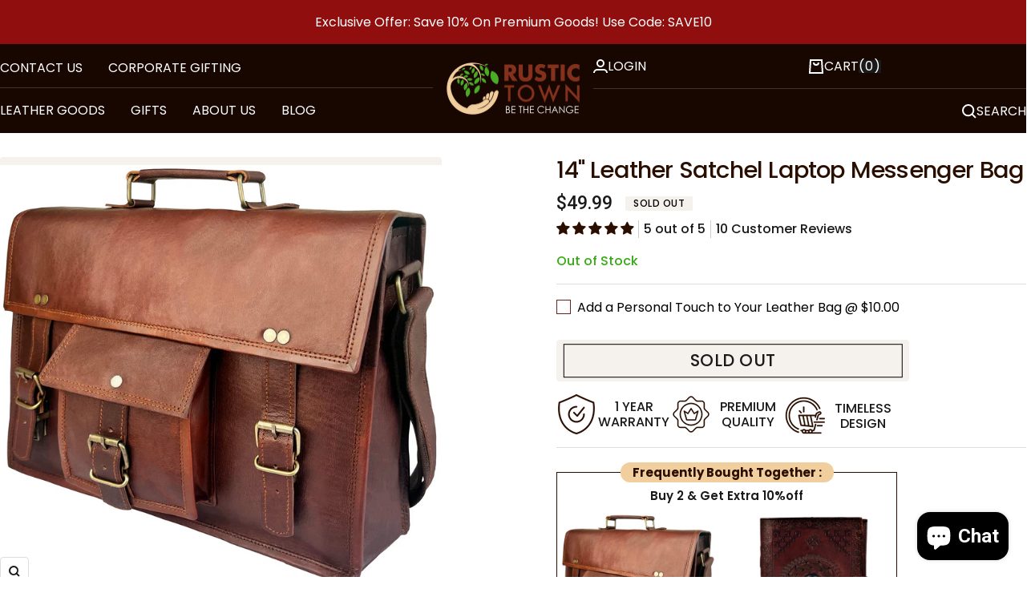

--- FILE ---
content_type: text/html; charset=utf-8
request_url: https://www.rustictown.com/collections/best-sellers/products/leather-briefcase-for-men
body_size: 45028
content:
<!doctype html><html class="no-js" lang="en" dir="ltr">
  <head>

    
    
    <meta charset="utf-8">
    <meta name="viewport" content="width=device-width, initial-scale=1.0, height=device-height, minimum-scale=1.0, maximum-scale=1.0">
    <meta name="theme-color" content="#180600">


    <meta name="facebook-domain-verification" content="86i5w8n55omaac62mf41bfj4ur6x92" />
    
    <title>Leather Messenger Bag for Men | Laptop Satchel, Crossbody Briefcase Bag</title><meta name="description" content="Rustic Town leather messenger bags, laptop bags, satchels, crossbody bags, computer bags, shoulder bags, and men&#39;s briefcases — tough, stylish, and timeless."><link rel="canonical" href="https://www.rustictown.com/products/leather-briefcase-for-men"><link rel="shortcut icon" href="//www.rustictown.com/cdn/shop/files/RT_Logo_1.jpg?v=1762239231&width=96" type="image/png"><link rel="preconnect" href="https://cdn.shopify.com">
    <link rel="dns-prefetch" href="https://productreviews.shopifycdn.com">
    <link rel="dns-prefetch" href="https://www.google-analytics.com"><link rel="preconnect" href="https://fonts.shopifycdn.com" crossorigin><link rel="preload" as="style" href="//www.rustictown.com/cdn/shop/t/84/assets/theme.css?v=165361880869882415151745299976">
    <link rel="preload" as="script" href="//www.rustictown.com/cdn/shop/t/84/assets/vendor.js?v=32643890569905814191731921076">
    <link rel="preload" as="script" href="//www.rustictown.com/cdn/shop/t/84/assets/vendor.min.js?v=90882056271783354471732254268">
    <link rel="preload" as="script" href="//www.rustictown.com/cdn/shop/t/84/assets/theme.js?v=17737657324070952031733756076">

    <link rel="preconnect" href="https://fonts.googleapis.com">
    <link rel="preconnect" href="https://fonts.gstatic.com" crossorigin>
    <link href="https://fonts.googleapis.com/css2?family=Montserrat:ital,wght@0,100..900;1,100..900&family=Poppins:ital,wght@0,100;0,200;0,300;0,400;0,500;0,600;0,700;0,800;0,900;1,100;1,200;1,300;1,400;1,500;1,600;1,700;1,800;1,900&display=swap" rel="stylesheet">

    <link rel="preconnect" href="https://fonts.googleapis.com">
    <link rel="preconnect" href="https://fonts.gstatic.com" crossorigin>
    <link href="https://fonts.googleapis.com/css2?family=Montserrat:ital,wght@0,100..900;1,100..900&family=Poppins:ital,wght@0,100;0,200;0,300;0,400;0,500;0,600;0,700;0,800;0,900;1,100;1,200;1,300;1,400;1,500;1,600;1,700;1,800;1,900&family=Roboto:ital,wght@0,100;0,300;0,400;0,500;0,700;0,900;1,100;1,300;1,400;1,500;1,700;1,900&display=swap" rel="stylesheet"><link rel="preload" as="fetch" href="/products/leather-briefcase-for-men.js" crossorigin><link rel="preload" as="script" href="//www.rustictown.com/cdn/shop/t/84/assets/flickity.js?v=176646718982628074891731921076"><meta property="og:type" content="product">
  <meta property="og:title" content="14&quot; Leather Satchel Laptop Messenger Bag">
  <meta property="product:price:amount" content="49.99">
  <meta property="product:price:currency" content="USD"><meta property="og:image" content="http://www.rustictown.com/cdn/shop/files/1leathermessengerbagformen_leathermessengerbag_leathersatchel_leathersatchelbagsformen_leatherlaptopbagformen_leatherlaptopbag_leatherlaptopcasecopy_7b92d0bd-5447-44e8-9992-a1f44a613bea.webp?v=1726213911&width=1024">
  <meta property="og:image:secure_url" content="https://www.rustictown.com/cdn/shop/files/1leathermessengerbagformen_leathermessengerbag_leathersatchel_leathersatchelbagsformen_leatherlaptopbagformen_leatherlaptopbag_leatherlaptopcasecopy_7b92d0bd-5447-44e8-9992-a1f44a613bea.webp?v=1726213911&width=1024">
  <meta property="og:image:width" content="2000">
  <meta property="og:image:height" content="2000"><meta property="og:description" content="Rustic Town leather messenger bags, laptop bags, satchels, crossbody bags, computer bags, shoulder bags, and men&#39;s briefcases — tough, stylish, and timeless."><meta property="og:url" content="https://www.rustictown.com/products/leather-briefcase-for-men">
<meta property="og:site_name" content="Rustic Town"><meta name="twitter:card" content="summary"><meta name="twitter:title" content="14&quot; Leather Satchel Laptop Messenger Bag">
  <meta name="twitter:description" content="Introducing the epitome of sophistication and functionality: our Leather Messenger Bag for Men, a versatile companion crafted to elevate your daily endeavors. Step into the realm of timeless style and practicality with this meticulously designed leather briefcase for men. Handmade from real goat leather, this leather laptop bag for men exudes an aura of authenticity and durability. With dimensions measuring 14 x 10 x 3.5 inches, it effortlessly accommodates your favorite Macbooks, Chromebooks, and laptops up to 14 inches in size, ensuring your essentials are always within reach. Whether you&#39;re navigating the boardroom or strolling through the city streets, this leather satchel for men effortlessly transitions between business and casual settings. Its urban and hip design, accentuated by brass buckles and fittings, seamlessly blends with any attire, making it the perfect leather bag for the modern gentleman. Key Features:- Dimensions"><meta name="twitter:image" content="https://www.rustictown.com/cdn/shop/files/1leathermessengerbagformen_leathermessengerbag_leathersatchel_leathersatchelbagsformen_leatherlaptopbagformen_leatherlaptopbag_leatherlaptopcasecopy_7b92d0bd-5447-44e8-9992-a1f44a613bea.webp?v=1726213911&width=1200">
  <meta name="twitter:image:alt" content="">
    <script type="application/ld+json">{"@context":"http:\/\/schema.org\/","@id":"\/products\/leather-briefcase-for-men#product","@type":"Product","brand":{"@type":"Brand","name":"Rustic Town"},"category":"Briefcases","description":"\nIntroducing the epitome of sophistication and functionality: our Leather Messenger Bag for Men, a versatile companion crafted to elevate your daily endeavors. Step into the realm of timeless style and practicality with this meticulously designed leather briefcase for men.\nHandmade from real goat leather, this leather laptop bag for men exudes an aura of authenticity and durability. With dimensions measuring 14 x 10 x 3.5 inches, it effortlessly accommodates your favorite Macbooks, Chromebooks, and laptops up to 14 inches in size, ensuring your essentials are always within reach.\nWhether you're navigating the boardroom or strolling through the city streets, this leather satchel for men effortlessly transitions between business and casual settings. Its urban and hip design, accentuated by brass buckles and fittings, seamlessly blends with any attire, making it the perfect leather bag for the modern gentleman.\nKey Features:-\n\n\n\nDimensions - 14 x 10 x 3.5 inch (LxHxW)\nIdeal for 14 inches laptops, iPads, and other tablets.\nAdditionally store files, books, smartphones, tablets, laptop chargers, etc.\nVery spacious and keeps your stuff organized with 2+1 Internal compartments\n1 additional pocket on the outer wall of the bag.\n1 additional zippered pockets on the internal walls of the bag.\n\n1 Adjustable Strap with Max Length 55 Inches.\n\n\n\nExperience unparalleled comfort during long journeys with its fully adjustable and removable shoulder strap, while the security strap provides peace of mind on the go. Quick access to your belongings is guaranteed with multiple compartments, including inner and external zipped pockets, ensuring efficient organization for your laptops, iPad, and tablets.\nEmbrace functionality and style with our Leather Computer Bag for Men—a leather work bag that transcends trends and stands the test of time. Elevate your everyday routine with this essential accessory, can be used as maletines para hombres, bolso para laptop, bolso mensajero de cuero, and bolso de computadora. Crafted to inspire confidence and enhance your lifestyle, it's time to make a statement with our premium leather companion.\n","image":"https:\/\/www.rustictown.com\/cdn\/shop\/files\/1leathermessengerbagformen_leathermessengerbag_leathersatchel_leathersatchelbagsformen_leatherlaptopbagformen_leatherlaptopbag_leatherlaptopcasecopy_7b92d0bd-5447-44e8-9992-a1f44a613bea.webp?v=1726213911\u0026width=1920","name":"14\" Leather Satchel Laptop Messenger Bag","offers":{"@id":"\/products\/leather-briefcase-for-men?variant=20000356106294#offer","@type":"Offer","availability":"http:\/\/schema.org\/OutOfStock","price":"49.99","priceCurrency":"USD","url":"https:\/\/www.rustictown.com\/products\/leather-briefcase-for-men?variant=20000356106294"},"sku":"SHS151104KR","url":"https:\/\/www.rustictown.com\/products\/leather-briefcase-for-men"}</script><script type="application/ld+json">
  {
    "@context": "https://schema.org",
    "@type": "BreadcrumbList",
    "itemListElement": [{
        "@type": "ListItem",
        "position": 1,
        "name": "Home",
        "item": "https://www.rustictown.com"
      },{
            "@type": "ListItem",
            "position": 2,
            "name": "Best Sellers",
            "item": "https://www.rustictown.com/collections/best-sellers"
          }, {
            "@type": "ListItem",
            "position": 3,
            "name": "14\" Leather Satchel Laptop Messenger Bag",
            "item": "https://www.rustictown.com/products/leather-briefcase-for-men"
          }]
  }
</script>
    <link rel="preload" href="//www.rustictown.com/cdn/fonts/poppins/poppins_n4.0ba78fa5af9b0e1a374041b3ceaadf0a43b41362.woff2" as="font" type="font/woff2" crossorigin><link rel="preload" href="//www.rustictown.com/cdn/fonts/poppins/poppins_n4.0ba78fa5af9b0e1a374041b3ceaadf0a43b41362.woff2" as="font" type="font/woff2" crossorigin><style>
  /* Typography (heading) */
  @font-face {
  font-family: Poppins;
  font-weight: 400;
  font-style: normal;
  font-display: swap;
  src: url("//www.rustictown.com/cdn/fonts/poppins/poppins_n4.0ba78fa5af9b0e1a374041b3ceaadf0a43b41362.woff2") format("woff2"),
       url("//www.rustictown.com/cdn/fonts/poppins/poppins_n4.214741a72ff2596839fc9760ee7a770386cf16ca.woff") format("woff");
}

@font-face {
  font-family: Poppins;
  font-weight: 400;
  font-style: italic;
  font-display: swap;
  src: url("//www.rustictown.com/cdn/fonts/poppins/poppins_i4.846ad1e22474f856bd6b81ba4585a60799a9f5d2.woff2") format("woff2"),
       url("//www.rustictown.com/cdn/fonts/poppins/poppins_i4.56b43284e8b52fc64c1fd271f289a39e8477e9ec.woff") format("woff");
}

/* Typography (body) */
  @font-face {
  font-family: Poppins;
  font-weight: 400;
  font-style: normal;
  font-display: swap;
  src: url("//www.rustictown.com/cdn/fonts/poppins/poppins_n4.0ba78fa5af9b0e1a374041b3ceaadf0a43b41362.woff2") format("woff2"),
       url("//www.rustictown.com/cdn/fonts/poppins/poppins_n4.214741a72ff2596839fc9760ee7a770386cf16ca.woff") format("woff");
}

@font-face {
  font-family: Poppins;
  font-weight: 400;
  font-style: italic;
  font-display: swap;
  src: url("//www.rustictown.com/cdn/fonts/poppins/poppins_i4.846ad1e22474f856bd6b81ba4585a60799a9f5d2.woff2") format("woff2"),
       url("//www.rustictown.com/cdn/fonts/poppins/poppins_i4.56b43284e8b52fc64c1fd271f289a39e8477e9ec.woff") format("woff");
}

@font-face {
  font-family: Poppins;
  font-weight: 600;
  font-style: normal;
  font-display: swap;
  src: url("//www.rustictown.com/cdn/fonts/poppins/poppins_n6.aa29d4918bc243723d56b59572e18228ed0786f6.woff2") format("woff2"),
       url("//www.rustictown.com/cdn/fonts/poppins/poppins_n6.5f815d845fe073750885d5b7e619ee00e8111208.woff") format("woff");
}

@font-face {
  font-family: Poppins;
  font-weight: 600;
  font-style: italic;
  font-display: swap;
  src: url("//www.rustictown.com/cdn/fonts/poppins/poppins_i6.bb8044d6203f492888d626dafda3c2999253e8e9.woff2") format("woff2"),
       url("//www.rustictown.com/cdn/fonts/poppins/poppins_i6.e233dec1a61b1e7dead9f920159eda42280a02c3.woff") format("woff");
}

:root {--heading-color: 26, 26, 26;
    --text-color: 26, 26, 26;
    --background: 255, 255, 255;
    --secondary-background: 245, 241, 236;
    --border-color: 221, 221, 221;
    --border-color-darker: 163, 163, 163;
    --success-color: 46, 158, 123;
    --success-background: 213, 236, 229;
    --error-color: 222, 42, 42;
    --error-background: 253, 240, 240;
    --primary-button-background: 42, 15, 0;
    --primary-button-text-color: 241, 206, 157;
    --secondary-button-background: 247, 174, 166;
    --secondary-button-text-color: 86, 17, 42;
    --product-star-rating: 246, 164, 41;
    --product-on-sale-accent: 42, 15, 0;
    --product-sold-out-accent: 111, 113, 155;
    --product-custom-label-background: 64, 93, 230;
    --product-custom-label-text-color: 255, 255, 255;
    --product-custom-label-2-background: 243, 229, 182;
    --product-custom-label-2-text-color: 0, 0, 0;
    --product-low-stock-text-color: 222, 42, 42;
    --product-in-stock-text-color: 46, 158, 123;
    --loading-bar-background: 26, 26, 26;

    /* We duplicate some "base" colors as root colors, which is useful to use on drawer elements or popover without. Those should not be overridden to avoid issues */
    --root-heading-color: 26, 26, 26;
    --root-text-color: 26, 26, 26;
    --root-background: 255, 255, 255;
    --root-border-color: 221, 221, 221;
    --root-primary-button-background: 42, 15, 0;
    --root-primary-button-text-color: 241, 206, 157;

    --base-font-size: 16px;
    --heading-font-family: Poppins, sans-serif;
    /* --heading-font-family: 'FONTSPRING DEMO - Organetto'; */
    --heading-font-weight: 400;
    --heading-font-style: normal;
    --heading-text-transform: uppercase;
    --text-font-family: Poppins, sans-serif;
    --text-font-weight: 400;
    --text-font-style: normal;
    --text-font-bold-weight: 600;

    /* Typography (font size) */
    --heading-xxsmall-font-size: 10px;
    --heading-xsmall-font-size: 10px;
    --heading-small-font-size: 11px;
    --heading-large-font-size: 32px;
    --heading-h1-font-size: 32px;
    --heading-h2-font-size: 26px;
    --heading-h3-font-size: 26px;
    --heading-h4-font-size: 22px;
    --heading-h5-font-size: 18px;
    --heading-h6-font-size: 16px;

    /* Control the look and feel of the theme by changing radius of various elements */
    --button-border-radius: 4px;
    --block-border-radius: 8px;
    --block-border-radius-reduced: 4px;
    --color-swatch-border-radius: 100%;

    /* Button size */
    --button-height: 48px;
    --button-small-height: 40px;

    /* Form related */
    --form-input-field-height: 48px;
    --form-input-gap: 16px;
    --form-submit-margin: 24px;

    /* Product listing related variables */
    --product-list-block-spacing: 32px;

    /* Video related */
    --play-button-background: 255, 255, 255;
    --play-button-arrow: 26, 26, 26;

    /* RTL support */
    --transform-logical-flip: 1;
    --transform-origin-start: left;
    --transform-origin-end: right;

    /* Other */
    --zoom-cursor-svg-url: url(//www.rustictown.com/cdn/shop/t/84/assets/zoom-cursor.svg?v=1201279167966953441731921076);
    --arrow-right-svg-url: url(//www.rustictown.com/cdn/shop/t/84/assets/arrow-right.svg?v=88946934944805437251731921076);
    --arrow-left-svg-url: url(//www.rustictown.com/cdn/shop/t/84/assets/arrow-left.svg?v=112457598847827652331731921076);

    /* Some useful variables that we can reuse in our CSS. Some explanation are needed for some of them:
       - container-max-width-minus-gutters: represents the container max width without the edge gutters
       - container-outer-width: considering the screen width, represent all the space outside the container
       - container-outer-margin: same as container-outer-width but get set to 0 inside a container
       - container-inner-width: the effective space inside the container (minus gutters)
       - grid-column-width: represents the width of a single column of the grid
       - vertical-breather: this is a variable that defines the global "spacing" between sections, and inside the section
                            to create some "breath" and minimum spacing
     */
    --container-max-width: 1600px;
    --container-gutter: 24px;
    --container-max-width-minus-gutters: calc(var(--container-max-width) - (var(--container-gutter)) * 2);
    --container-outer-width: max(calc((100vw - var(--container-max-width-minus-gutters)) / 2), var(--container-gutter));
    --container-outer-margin: var(--container-outer-width);
    --container-inner-width: calc(100vw - var(--container-outer-width) * 2);

    --grid-column-count: 10;
    --grid-gap: 24px;
    --grid-column-width: calc((100vw - var(--container-outer-width) * 2 - var(--grid-gap) * (var(--grid-column-count) - 1)) / var(--grid-column-count));

    --vertical-breather: 28px;
    --vertical-breather-tight: 28px;

    /* Shopify related variables */
    --payment-terms-background-color: #ffffff;
  }

  @media screen and (min-width: 741px) {
    :root {
      --container-gutter: 40px;
      --grid-column-count: 20;
      --vertical-breather: 40px;
      --vertical-breather-tight: 40px;

      /* Typography (font size) */
      --heading-xsmall-font-size: 11px;
      --heading-small-font-size: 12px;
      --heading-large-font-size: 48px;
      --heading-h1-font-size: 48px;
      --heading-h2-font-size: 30px;
      --heading-h3-font-size: 30px;
      --heading-h4-font-size: 22px;
      --heading-h5-font-size: 18px;
      --heading-h6-font-size: 16px;

      /* Form related */
      --form-input-field-height: 52px;
      --form-submit-margin: 32px;

      /* Button size */
      --button-height: 52px;
      --button-small-height: 44px;
    }
  }

  @media screen and (min-width: 1200px) {
    :root {
      --vertical-breather: 48px;
      --vertical-breather-tight: 48px;
      --product-list-block-spacing: 48px;

      /* Typography */
      --heading-large-font-size: 58px;
      --heading-h1-font-size: 50px;
      --heading-h2-font-size: 35px;
      --heading-h3-font-size: 32px;
      --heading-h4-font-size: 26px;
      --heading-h5-font-size: 22px;
      --heading-h6-font-size: 16px;
    }
  }

  @media screen and (min-width: 1600px) {
    :root {
      --vertical-breather: 48px;
      --vertical-breather-tight: 48px;
    }
  }
</style>
    <script>
  // This allows to expose several variables to the global scope, to be used in scripts
  window.themeVariables = {
    settings: {
      direction: "ltr",
      pageType: "product",
      cartCount: 0,
      moneyFormat: "${{amount}}",
      moneyWithCurrencyFormat: "${{amount}} USD",
      showVendor: false,
      discountMode: "percentage",
      currencyCodeEnabled: false,
      cartType: "drawer",
      cartCurrency: "USD",
      mobileZoomFactor: 2.5
    },

    routes: {
      host: "www.rustictown.com",
      rootUrl: "\/",
      rootUrlWithoutSlash: '',
      cartUrl: "\/cart",
      cartAddUrl: "\/cart\/add",
      cartChangeUrl: "\/cart\/change",
      searchUrl: "\/search",
      predictiveSearchUrl: "\/search\/suggest",
      productRecommendationsUrl: "\/recommendations\/products"
    },

    strings: {
      accessibilityDelete: "Delete",
      accessibilityClose: "Close",
      collectionSoldOut: "SOLD OUT",
      collectionDiscount: "@savings@ off",
      productSalePrice: "Sale price",
      productRegularPrice: "Regular price",
      productFormUnavailable: "Unavailable",
      productFormSoldOut: "Sold out",
      productFormPreOrder: "Pre-order",
      productFormAddToCart: "Add to cart",
      searchNoResults: "No results could be found.",
      searchNewSearch: "New search",
      searchProducts: "Products",
      searchArticles: "Journal",
      searchPages: "Pages",
      searchCollections: "Collections",
      cartViewCart: "View cart",
      cartItemAdded: "Item added to your cart!",
      cartItemAddedShort: "Added to your cart!",
      cartAddOrderNote: "Add order note",
      cartEditOrderNote: "Edit order note",
      shippingEstimatorNoResults: "Sorry, we do not ship to your address.",
      shippingEstimatorOneResult: "There is one shipping rate for your address:",
      shippingEstimatorMultipleResults: "There are several shipping rates for your address:",
      shippingEstimatorError: "One or more error occurred while retrieving shipping rates:"
    },

    libs: {
      flickity: "\/\/www.rustictown.com\/cdn\/shop\/t\/84\/assets\/flickity.js?v=176646718982628074891731921076",
      photoswipe: "\/\/www.rustictown.com\/cdn\/shop\/t\/84\/assets\/photoswipe.js?v=132268647426145925301731921076",
      qrCode: "\/\/www.rustictown.com\/cdn\/shopifycloud\/storefront\/assets\/themes_support\/vendor\/qrcode-3f2b403b.js"
    },

    breakpoints: {
      phone: 'screen and (max-width: 740px)',
      tablet: 'screen and (min-width: 741px) and (max-width: 999px)',
      tabletAndUp: 'screen and (min-width: 741px)',
      pocket: 'screen and (max-width: 999px)',
      lap: 'screen and (min-width: 1000px) and (max-width: 1199px)',
      lapAndUp: 'screen and (min-width: 1000px)',
      desktop: 'screen and (min-width: 1200px)',
      wide: 'screen and (min-width: 1400px)'
    }
  };

  window.addEventListener('pageshow', async () => {
    const cartContent = await (await fetch(`${window.themeVariables.routes.cartUrl}.js`, {cache: 'reload'})).json();
    document.documentElement.dispatchEvent(new CustomEvent('cart:refresh', {detail: {cart: cartContent}}));
  });

  if ('noModule' in HTMLScriptElement.prototype) {
    // Old browsers (like IE) that does not support module will be considered as if not executing JS at all
    document.documentElement.className = document.documentElement.className.replace('no-js', 'js');

    requestAnimationFrame(() => {
      const viewportHeight = (window.visualViewport ? window.visualViewport.height : document.documentElement.clientHeight);
      document.documentElement.style.setProperty('--window-height',viewportHeight + 'px');
    });
  }// We save the product ID in local storage to be eventually used for recently viewed section
    try {
      const items = JSON.parse(localStorage.getItem('theme:recently-viewed-products') || '[]');

      // We check if the current product already exists, and if it does not, we add it at the start
      if (!items.includes(385841779)) {
        items.unshift(385841779);
      }

      localStorage.setItem('theme:recently-viewed-products', JSON.stringify(items.slice(0, 20)));
    } catch (e) {
      // Safari in private mode does not allow setting item, we silently fail
    }</script>

    <link href="//www.rustictown.com/cdn/shop/t/84/assets/slick.css?v=51056067574418232721732273378" rel="stylesheet" type="text/css" media="all" />
    <link rel="stylesheet" href="//www.rustictown.com/cdn/shop/t/84/assets/theme.css?v=165361880869882415151745299976">

    <script src="//www.rustictown.com/cdn/shop/t/84/assets/vendor.js?v=32643890569905814191731921076" defer></script>
    <script src="//www.rustictown.com/cdn/shop/t/84/assets/vendor.min.js?v=90882056271783354471732254268" defer></script>
    <script src="//www.rustictown.com/cdn/shop/t/84/assets/theme.js?v=17737657324070952031733756076" defer></script>
    <script src="//www.rustictown.com/cdn/shop/t/84/assets/custom.js?v=109546080222178107301736859900" defer></script>

    <script>window.performance && window.performance.mark && window.performance.mark('shopify.content_for_header.start');</script><meta name="google-site-verification" content="S8U15vCp5c1H0AaDkSZBMJP1gm1PrWHdkP3NzzLjcOs">
<meta name="facebook-domain-verification" content="hwuah2kzatq1dg63q0xuv2524dcjbz">
<meta name="facebook-domain-verification" content="86i5w8n55omaac62mf41bfj4ur6x92">
<meta name="google-site-verification" content="lwp_j-wickcgyw3-gAcWnxpkdiNBwi6fI5_lZJUYDqQ">
<meta id="shopify-digital-wallet" name="shopify-digital-wallet" content="/5895677/digital_wallets/dialog">
<meta name="shopify-checkout-api-token" content="0e9174c40fb209df13825ce7f4d16c56">
<meta id="in-context-paypal-metadata" data-shop-id="5895677" data-venmo-supported="true" data-environment="production" data-locale="en_US" data-paypal-v4="true" data-currency="USD">
<link rel="alternate" type="application/json+oembed" href="https://www.rustictown.com/products/leather-briefcase-for-men.oembed">
<script async="async" src="/checkouts/internal/preloads.js?locale=en-US"></script>
<script id="shopify-features" type="application/json">{"accessToken":"0e9174c40fb209df13825ce7f4d16c56","betas":["rich-media-storefront-analytics"],"domain":"www.rustictown.com","predictiveSearch":true,"shopId":5895677,"locale":"en"}</script>
<script>var Shopify = Shopify || {};
Shopify.shop = "soulful-collection.myshopify.com";
Shopify.locale = "en";
Shopify.currency = {"active":"USD","rate":"1.0"};
Shopify.country = "US";
Shopify.theme = {"name":"New Website | Rustic Town","id":135334002742,"schema_name":"Focal","schema_version":"12.3.0","theme_store_id":714,"role":"main"};
Shopify.theme.handle = "null";
Shopify.theme.style = {"id":null,"handle":null};
Shopify.cdnHost = "www.rustictown.com/cdn";
Shopify.routes = Shopify.routes || {};
Shopify.routes.root = "/";</script>
<script type="module">!function(o){(o.Shopify=o.Shopify||{}).modules=!0}(window);</script>
<script>!function(o){function n(){var o=[];function n(){o.push(Array.prototype.slice.apply(arguments))}return n.q=o,n}var t=o.Shopify=o.Shopify||{};t.loadFeatures=n(),t.autoloadFeatures=n()}(window);</script>
<script id="shop-js-analytics" type="application/json">{"pageType":"product"}</script>
<script defer="defer" async type="module" src="//www.rustictown.com/cdn/shopifycloud/shop-js/modules/v2/client.init-shop-cart-sync_BApSsMSl.en.esm.js"></script>
<script defer="defer" async type="module" src="//www.rustictown.com/cdn/shopifycloud/shop-js/modules/v2/chunk.common_CBoos6YZ.esm.js"></script>
<script type="module">
  await import("//www.rustictown.com/cdn/shopifycloud/shop-js/modules/v2/client.init-shop-cart-sync_BApSsMSl.en.esm.js");
await import("//www.rustictown.com/cdn/shopifycloud/shop-js/modules/v2/chunk.common_CBoos6YZ.esm.js");

  window.Shopify.SignInWithShop?.initShopCartSync?.({"fedCMEnabled":true,"windoidEnabled":true});

</script>
<script>(function() {
  var isLoaded = false;
  function asyncLoad() {
    if (isLoaded) return;
    isLoaded = true;
    var urls = ["https:\/\/cdn.nfcube.com\/instafeed-390429c09aba834f6720ea3d7d80a348.js?shop=soulful-collection.myshopify.com","https:\/\/assets1.adroll.com\/shopify\/latest\/j\/shopify_rolling_bootstrap_v2.js?adroll_adv_id=KFSUFBHMJRELDMS3QJX5ZB\u0026adroll_pix_id=MLTLVYKESVGMPAOFNRHWXP\u0026shop=soulful-collection.myshopify.com","\/\/cdn.shopify.com\/proxy\/92bff7886bc25f543fac73edbd5ca56d8a7ad5797b89c9185b1fe44ae8501b8e\/d1639lhkj5l89m.cloudfront.net\/js\/storefront\/uppromote.js?shop=soulful-collection.myshopify.com\u0026sp-cache-control=cHVibGljLCBtYXgtYWdlPTkwMA"];
    for (var i = 0; i < urls.length; i++) {
      var s = document.createElement('script');
      s.type = 'text/javascript';
      s.async = true;
      s.src = urls[i];
      var x = document.getElementsByTagName('script')[0];
      x.parentNode.insertBefore(s, x);
    }
  };
  if(window.attachEvent) {
    window.attachEvent('onload', asyncLoad);
  } else {
    window.addEventListener('load', asyncLoad, false);
  }
})();</script>
<script id="__st">var __st={"a":5895677,"offset":-28800,"reqid":"47c98bfa-1307-46c4-9c6d-132b4be2b511-1768931344","pageurl":"www.rustictown.com\/collections\/best-sellers\/products\/leather-briefcase-for-men","u":"a990a55a4ec4","p":"product","rtyp":"product","rid":385841779};</script>
<script>window.ShopifyPaypalV4VisibilityTracking = true;</script>
<script id="captcha-bootstrap">!function(){'use strict';const t='contact',e='account',n='new_comment',o=[[t,t],['blogs',n],['comments',n],[t,'customer']],c=[[e,'customer_login'],[e,'guest_login'],[e,'recover_customer_password'],[e,'create_customer']],r=t=>t.map((([t,e])=>`form[action*='/${t}']:not([data-nocaptcha='true']) input[name='form_type'][value='${e}']`)).join(','),a=t=>()=>t?[...document.querySelectorAll(t)].map((t=>t.form)):[];function s(){const t=[...o],e=r(t);return a(e)}const i='password',u='form_key',d=['recaptcha-v3-token','g-recaptcha-response','h-captcha-response',i],f=()=>{try{return window.sessionStorage}catch{return}},m='__shopify_v',_=t=>t.elements[u];function p(t,e,n=!1){try{const o=window.sessionStorage,c=JSON.parse(o.getItem(e)),{data:r}=function(t){const{data:e,action:n}=t;return t[m]||n?{data:e,action:n}:{data:t,action:n}}(c);for(const[e,n]of Object.entries(r))t.elements[e]&&(t.elements[e].value=n);n&&o.removeItem(e)}catch(o){console.error('form repopulation failed',{error:o})}}const l='form_type',E='cptcha';function T(t){t.dataset[E]=!0}const w=window,h=w.document,L='Shopify',v='ce_forms',y='captcha';let A=!1;((t,e)=>{const n=(g='f06e6c50-85a8-45c8-87d0-21a2b65856fe',I='https://cdn.shopify.com/shopifycloud/storefront-forms-hcaptcha/ce_storefront_forms_captcha_hcaptcha.v1.5.2.iife.js',D={infoText:'Protected by hCaptcha',privacyText:'Privacy',termsText:'Terms'},(t,e,n)=>{const o=w[L][v],c=o.bindForm;if(c)return c(t,g,e,D).then(n);var r;o.q.push([[t,g,e,D],n]),r=I,A||(h.body.append(Object.assign(h.createElement('script'),{id:'captcha-provider',async:!0,src:r})),A=!0)});var g,I,D;w[L]=w[L]||{},w[L][v]=w[L][v]||{},w[L][v].q=[],w[L][y]=w[L][y]||{},w[L][y].protect=function(t,e){n(t,void 0,e),T(t)},Object.freeze(w[L][y]),function(t,e,n,w,h,L){const[v,y,A,g]=function(t,e,n){const i=e?o:[],u=t?c:[],d=[...i,...u],f=r(d),m=r(i),_=r(d.filter((([t,e])=>n.includes(e))));return[a(f),a(m),a(_),s()]}(w,h,L),I=t=>{const e=t.target;return e instanceof HTMLFormElement?e:e&&e.form},D=t=>v().includes(t);t.addEventListener('submit',(t=>{const e=I(t);if(!e)return;const n=D(e)&&!e.dataset.hcaptchaBound&&!e.dataset.recaptchaBound,o=_(e),c=g().includes(e)&&(!o||!o.value);(n||c)&&t.preventDefault(),c&&!n&&(function(t){try{if(!f())return;!function(t){const e=f();if(!e)return;const n=_(t);if(!n)return;const o=n.value;o&&e.removeItem(o)}(t);const e=Array.from(Array(32),(()=>Math.random().toString(36)[2])).join('');!function(t,e){_(t)||t.append(Object.assign(document.createElement('input'),{type:'hidden',name:u})),t.elements[u].value=e}(t,e),function(t,e){const n=f();if(!n)return;const o=[...t.querySelectorAll(`input[type='${i}']`)].map((({name:t})=>t)),c=[...d,...o],r={};for(const[a,s]of new FormData(t).entries())c.includes(a)||(r[a]=s);n.setItem(e,JSON.stringify({[m]:1,action:t.action,data:r}))}(t,e)}catch(e){console.error('failed to persist form',e)}}(e),e.submit())}));const S=(t,e)=>{t&&!t.dataset[E]&&(n(t,e.some((e=>e===t))),T(t))};for(const o of['focusin','change'])t.addEventListener(o,(t=>{const e=I(t);D(e)&&S(e,y())}));const B=e.get('form_key'),M=e.get(l),P=B&&M;t.addEventListener('DOMContentLoaded',(()=>{const t=y();if(P)for(const e of t)e.elements[l].value===M&&p(e,B);[...new Set([...A(),...v().filter((t=>'true'===t.dataset.shopifyCaptcha))])].forEach((e=>S(e,t)))}))}(h,new URLSearchParams(w.location.search),n,t,e,['guest_login'])})(!0,!0)}();</script>
<script integrity="sha256-4kQ18oKyAcykRKYeNunJcIwy7WH5gtpwJnB7kiuLZ1E=" data-source-attribution="shopify.loadfeatures" defer="defer" src="//www.rustictown.com/cdn/shopifycloud/storefront/assets/storefront/load_feature-a0a9edcb.js" crossorigin="anonymous"></script>
<script data-source-attribution="shopify.dynamic_checkout.dynamic.init">var Shopify=Shopify||{};Shopify.PaymentButton=Shopify.PaymentButton||{isStorefrontPortableWallets:!0,init:function(){window.Shopify.PaymentButton.init=function(){};var t=document.createElement("script");t.src="https://www.rustictown.com/cdn/shopifycloud/portable-wallets/latest/portable-wallets.en.js",t.type="module",document.head.appendChild(t)}};
</script>
<script data-source-attribution="shopify.dynamic_checkout.buyer_consent">
  function portableWalletsHideBuyerConsent(e){var t=document.getElementById("shopify-buyer-consent"),n=document.getElementById("shopify-subscription-policy-button");t&&n&&(t.classList.add("hidden"),t.setAttribute("aria-hidden","true"),n.removeEventListener("click",e))}function portableWalletsShowBuyerConsent(e){var t=document.getElementById("shopify-buyer-consent"),n=document.getElementById("shopify-subscription-policy-button");t&&n&&(t.classList.remove("hidden"),t.removeAttribute("aria-hidden"),n.addEventListener("click",e))}window.Shopify?.PaymentButton&&(window.Shopify.PaymentButton.hideBuyerConsent=portableWalletsHideBuyerConsent,window.Shopify.PaymentButton.showBuyerConsent=portableWalletsShowBuyerConsent);
</script>
<script data-source-attribution="shopify.dynamic_checkout.cart.bootstrap">document.addEventListener("DOMContentLoaded",(function(){function t(){return document.querySelector("shopify-accelerated-checkout-cart, shopify-accelerated-checkout")}if(t())Shopify.PaymentButton.init();else{new MutationObserver((function(e,n){t()&&(Shopify.PaymentButton.init(),n.disconnect())})).observe(document.body,{childList:!0,subtree:!0})}}));
</script>
<script id='scb4127' type='text/javascript' async='' src='https://www.rustictown.com/cdn/shopifycloud/privacy-banner/storefront-banner.js'></script><link id="shopify-accelerated-checkout-styles" rel="stylesheet" media="screen" href="https://www.rustictown.com/cdn/shopifycloud/portable-wallets/latest/accelerated-checkout-backwards-compat.css" crossorigin="anonymous">
<style id="shopify-accelerated-checkout-cart">
        #shopify-buyer-consent {
  margin-top: 1em;
  display: inline-block;
  width: 100%;
}

#shopify-buyer-consent.hidden {
  display: none;
}

#shopify-subscription-policy-button {
  background: none;
  border: none;
  padding: 0;
  text-decoration: underline;
  font-size: inherit;
  cursor: pointer;
}

#shopify-subscription-policy-button::before {
  box-shadow: none;
}

      </style>

<script>window.performance && window.performance.mark && window.performance.mark('shopify.content_for_header.end');</script>


<script type="text/javascript">
    (function(c,l,a,r,i,t,y){
        c[a]=c[a]||function(){(c[a].q=c[a].q||[]).push(arguments)};
        t=l.createElement(r);t.async=1;t.src="https://www.clarity.ms/tag/"+i;
        y=l.getElementsByTagName(r)[0];y.parentNode.insertBefore(t,y);
    })(window, document, "clarity", "script", "s1d9ft7ijj");
</script>

    
  <!-- BEGIN app block: shopify://apps/judge-me-reviews/blocks/judgeme_core/61ccd3b1-a9f2-4160-9fe9-4fec8413e5d8 --><!-- Start of Judge.me Core -->






<link rel="dns-prefetch" href="https://cdnwidget.judge.me">
<link rel="dns-prefetch" href="https://cdn.judge.me">
<link rel="dns-prefetch" href="https://cdn1.judge.me">
<link rel="dns-prefetch" href="https://api.judge.me">

<script data-cfasync='false' class='jdgm-settings-script'>window.jdgmSettings={"pagination":5,"disable_web_reviews":false,"badge_no_review_text":"No reviews","badge_n_reviews_text":"{{ average_rating }} out of 5  \u003cspan\u003e{{ n }} Customer Reviews\u003c/span\u003e","badge_star_color":"#2A0F00","hide_badge_preview_if_no_reviews":true,"badge_hide_text":false,"enforce_center_preview_badge":false,"widget_title":"Customer Reviews","widget_open_form_text":"Write a review","widget_close_form_text":"Cancel review","widget_refresh_page_text":"Refresh page","widget_summary_text":"Based on {{ number_of_reviews }} review/reviews","widget_no_review_text":"Be the first to write a review","widget_name_field_text":"Display name","widget_verified_name_field_text":"Verified Name (public)","widget_name_placeholder_text":"Display name","widget_required_field_error_text":"This field is required.","widget_email_field_text":"Email address","widget_verified_email_field_text":"Verified Email (private, can not be edited)","widget_email_placeholder_text":"Your email address","widget_email_field_error_text":"Please enter a valid email address.","widget_rating_field_text":"Rating","widget_review_title_field_text":"Review Title","widget_review_title_placeholder_text":"Give your review a title","widget_review_body_field_text":"Review content","widget_review_body_placeholder_text":"Start writing here...","widget_pictures_field_text":"Picture/Video (optional)","widget_submit_review_text":"Submit Review","widget_submit_verified_review_text":"Submit Verified Review","widget_submit_success_msg_with_auto_publish":"Thank you! Please refresh the page in a few moments to see your review. You can remove or edit your review by logging into \u003ca href='https://judge.me/login' target='_blank' rel='nofollow noopener'\u003eJudge.me\u003c/a\u003e","widget_submit_success_msg_no_auto_publish":"Thank you! Your review will be published as soon as it is approved by the shop admin. You can remove or edit your review by logging into \u003ca href='https://judge.me/login' target='_blank' rel='nofollow noopener'\u003eJudge.me\u003c/a\u003e","widget_show_default_reviews_out_of_total_text":"Showing {{ n_reviews_shown }} out of {{ n_reviews }} reviews.","widget_show_all_link_text":"Show all","widget_show_less_link_text":"Show less","widget_author_said_text":"{{ reviewer_name }} said:","widget_days_text":"{{ n }} days ago","widget_weeks_text":"{{ n }} week/weeks ago","widget_months_text":"{{ n }} month/months ago","widget_years_text":"{{ n }} year/years ago","widget_yesterday_text":"Yesterday","widget_today_text":"Today","widget_replied_text":"\u003e\u003e {{ shop_name }} replied:","widget_read_more_text":"Read more","widget_reviewer_name_as_initial":"","widget_rating_filter_color":"#fbcd0a","widget_rating_filter_see_all_text":"See all reviews","widget_sorting_most_recent_text":"Most Recent","widget_sorting_highest_rating_text":"Highest Rating","widget_sorting_lowest_rating_text":"Lowest Rating","widget_sorting_with_pictures_text":"Only Pictures","widget_sorting_most_helpful_text":"Most Helpful","widget_open_question_form_text":"Ask a question","widget_reviews_subtab_text":"Reviews","widget_questions_subtab_text":"Questions","widget_question_label_text":"Question","widget_answer_label_text":"Answer","widget_question_placeholder_text":"Write your question here","widget_submit_question_text":"Submit Question","widget_question_submit_success_text":"Thank you for your question! We will notify you once it gets answered.","widget_star_color":"#2A0F00","verified_badge_text":"Verified","verified_badge_bg_color":"","verified_badge_text_color":"","verified_badge_placement":"left-of-reviewer-name","widget_review_max_height":"","widget_hide_border":false,"widget_social_share":false,"widget_thumb":false,"widget_review_location_show":false,"widget_location_format":"","all_reviews_include_out_of_store_products":true,"all_reviews_out_of_store_text":"(out of store)","all_reviews_pagination":100,"all_reviews_product_name_prefix_text":"about","enable_review_pictures":true,"enable_question_anwser":false,"widget_theme":"default","review_date_format":"mm/dd/yyyy","default_sort_method":"most-recent","widget_product_reviews_subtab_text":"Product Reviews","widget_shop_reviews_subtab_text":"Shop Reviews","widget_other_products_reviews_text":"Reviews for other products","widget_store_reviews_subtab_text":"Store reviews","widget_no_store_reviews_text":"This store hasn't received any reviews yet","widget_web_restriction_product_reviews_text":"This product hasn't received any reviews yet","widget_no_items_text":"No items found","widget_show_more_text":"Show more","widget_write_a_store_review_text":"Write a Store Review","widget_other_languages_heading":"Reviews in Other Languages","widget_translate_review_text":"Translate review to {{ language }}","widget_translating_review_text":"Translating...","widget_show_original_translation_text":"Show original ({{ language }})","widget_translate_review_failed_text":"Review couldn't be translated.","widget_translate_review_retry_text":"Retry","widget_translate_review_try_again_later_text":"Try again later","show_product_url_for_grouped_product":false,"widget_sorting_pictures_first_text":"Pictures First","show_pictures_on_all_rev_page_mobile":false,"show_pictures_on_all_rev_page_desktop":false,"floating_tab_hide_mobile_install_preference":false,"floating_tab_button_name":"★ Reviews","floating_tab_title":"Let customers speak for us","floating_tab_button_color":"","floating_tab_button_background_color":"","floating_tab_url":"","floating_tab_url_enabled":false,"floating_tab_tab_style":"text","all_reviews_text_badge_text":"Customers rate us {{ shop.metafields.judgeme.all_reviews_rating | round: 1 }}/5 based on {{ shop.metafields.judgeme.all_reviews_count }} reviews.","all_reviews_text_badge_text_branded_style":"{{ shop.metafields.judgeme.all_reviews_rating | round: 1 }} out of 5 stars based on {{ shop.metafields.judgeme.all_reviews_count }} reviews","is_all_reviews_text_badge_a_link":false,"show_stars_for_all_reviews_text_badge":false,"all_reviews_text_badge_url":"","all_reviews_text_style":"branded","all_reviews_text_color_style":"judgeme_brand_color","all_reviews_text_color":"#108474","all_reviews_text_show_jm_brand":true,"featured_carousel_show_header":true,"featured_carousel_title":"Let customers speak for us","testimonials_carousel_title":"Customers are saying","videos_carousel_title":"Real customer stories","cards_carousel_title":"Customers are saying","featured_carousel_count_text":"from {{ n }} reviews","featured_carousel_add_link_to_all_reviews_page":false,"featured_carousel_url":"","featured_carousel_show_images":true,"featured_carousel_autoslide_interval":5,"featured_carousel_arrows_on_the_sides":false,"featured_carousel_height":250,"featured_carousel_width":80,"featured_carousel_image_size":0,"featured_carousel_image_height":250,"featured_carousel_arrow_color":"#eeeeee","verified_count_badge_style":"branded","verified_count_badge_orientation":"horizontal","verified_count_badge_color_style":"judgeme_brand_color","verified_count_badge_color":"#108474","is_verified_count_badge_a_link":false,"verified_count_badge_url":"","verified_count_badge_show_jm_brand":true,"widget_rating_preset_default":5,"widget_first_sub_tab":"product-reviews","widget_show_histogram":true,"widget_histogram_use_custom_color":false,"widget_pagination_use_custom_color":false,"widget_star_use_custom_color":true,"widget_verified_badge_use_custom_color":false,"widget_write_review_use_custom_color":false,"picture_reminder_submit_button":"Upload Pictures","enable_review_videos":false,"mute_video_by_default":false,"widget_sorting_videos_first_text":"Videos First","widget_review_pending_text":"Pending","featured_carousel_items_for_large_screen":3,"social_share_options_order":"Facebook,Twitter","remove_microdata_snippet":true,"disable_json_ld":false,"enable_json_ld_products":false,"preview_badge_show_question_text":false,"preview_badge_no_question_text":"No questions","preview_badge_n_question_text":"{{ number_of_questions }} question/questions","qa_badge_show_icon":false,"qa_badge_position":"same-row","remove_judgeme_branding":false,"widget_add_search_bar":false,"widget_search_bar_placeholder":"Search","widget_sorting_verified_only_text":"Verified only","featured_carousel_theme":"card","featured_carousel_show_rating":true,"featured_carousel_show_title":true,"featured_carousel_show_body":true,"featured_carousel_show_date":false,"featured_carousel_show_reviewer":true,"featured_carousel_show_product":false,"featured_carousel_header_background_color":"#108474","featured_carousel_header_text_color":"#ffffff","featured_carousel_name_product_separator":"reviewed","featured_carousel_full_star_background":"#108474","featured_carousel_empty_star_background":"#dadada","featured_carousel_vertical_theme_background":"#f9fafb","featured_carousel_verified_badge_enable":true,"featured_carousel_verified_badge_color":"#108474","featured_carousel_border_style":"round","featured_carousel_review_line_length_limit":3,"featured_carousel_more_reviews_button_text":"Read more reviews","featured_carousel_view_product_button_text":"View product","all_reviews_page_load_reviews_on":"scroll","all_reviews_page_load_more_text":"Load More Reviews","disable_fb_tab_reviews":false,"enable_ajax_cdn_cache":false,"widget_advanced_speed_features":5,"widget_public_name_text":"displayed publicly like","default_reviewer_name":"John Smith","default_reviewer_name_has_non_latin":true,"widget_reviewer_anonymous":"Anonymous","medals_widget_title":"Judge.me Review Medals","medals_widget_background_color":"#f9fafb","medals_widget_position":"footer_all_pages","medals_widget_border_color":"#f9fafb","medals_widget_verified_text_position":"left","medals_widget_use_monochromatic_version":false,"medals_widget_elements_color":"#108474","show_reviewer_avatar":true,"widget_invalid_yt_video_url_error_text":"Not a YouTube video URL","widget_max_length_field_error_text":"Please enter no more than {0} characters.","widget_show_country_flag":false,"widget_show_collected_via_shop_app":true,"widget_verified_by_shop_badge_style":"light","widget_verified_by_shop_text":"Verified by Shop","widget_show_photo_gallery":false,"widget_load_with_code_splitting":true,"widget_ugc_install_preference":false,"widget_ugc_title":"Made by us, Shared by you","widget_ugc_subtitle":"Tag us to see your picture featured in our page","widget_ugc_arrows_color":"#ffffff","widget_ugc_primary_button_text":"Buy Now","widget_ugc_primary_button_background_color":"#108474","widget_ugc_primary_button_text_color":"#ffffff","widget_ugc_primary_button_border_width":"0","widget_ugc_primary_button_border_style":"none","widget_ugc_primary_button_border_color":"#108474","widget_ugc_primary_button_border_radius":"25","widget_ugc_secondary_button_text":"Load More","widget_ugc_secondary_button_background_color":"#ffffff","widget_ugc_secondary_button_text_color":"#108474","widget_ugc_secondary_button_border_width":"2","widget_ugc_secondary_button_border_style":"solid","widget_ugc_secondary_button_border_color":"#108474","widget_ugc_secondary_button_border_radius":"25","widget_ugc_reviews_button_text":"View Reviews","widget_ugc_reviews_button_background_color":"#ffffff","widget_ugc_reviews_button_text_color":"#108474","widget_ugc_reviews_button_border_width":"2","widget_ugc_reviews_button_border_style":"solid","widget_ugc_reviews_button_border_color":"#108474","widget_ugc_reviews_button_border_radius":"25","widget_ugc_reviews_button_link_to":"judgeme-reviews-page","widget_ugc_show_post_date":true,"widget_ugc_max_width":"800","widget_rating_metafield_value_type":true,"widget_primary_color":"#2A0F00","widget_enable_secondary_color":false,"widget_secondary_color":"#7B2B0F","widget_summary_average_rating_text":"{{ average_rating }} out of 5","widget_media_grid_title":"Customer photos \u0026 videos","widget_media_grid_see_more_text":"See more","widget_round_style":false,"widget_show_product_medals":true,"widget_verified_by_judgeme_text":"Verified by Judge.me","widget_show_store_medals":true,"widget_verified_by_judgeme_text_in_store_medals":"Verified by Judge.me","widget_media_field_exceed_quantity_message":"Sorry, we can only accept {{ max_media }} for one review.","widget_media_field_exceed_limit_message":"{{ file_name }} is too large, please select a {{ media_type }} less than {{ size_limit }}MB.","widget_review_submitted_text":"Review Submitted!","widget_question_submitted_text":"Question Submitted!","widget_close_form_text_question":"Cancel","widget_write_your_answer_here_text":"Write your answer here","widget_enabled_branded_link":true,"widget_show_collected_by_judgeme":true,"widget_reviewer_name_color":"","widget_write_review_text_color":"","widget_write_review_bg_color":"","widget_collected_by_judgeme_text":"collected by Judge.me","widget_pagination_type":"standard","widget_load_more_text":"Load More","widget_load_more_color":"#108474","widget_full_review_text":"Full Review","widget_read_more_reviews_text":"Read More Reviews","widget_read_questions_text":"Read Questions","widget_questions_and_answers_text":"Questions \u0026 Answers","widget_verified_by_text":"Verified by","widget_verified_text":"Verified","widget_number_of_reviews_text":"{{ number_of_reviews }} reviews","widget_back_button_text":"Back","widget_next_button_text":"Next","widget_custom_forms_filter_button":"Filters","custom_forms_style":"horizontal","widget_show_review_information":false,"how_reviews_are_collected":"How reviews are collected?","widget_show_review_keywords":false,"widget_gdpr_statement":"How we use your data: We'll only contact you about the review you left, and only if necessary. By submitting your review, you agree to Judge.me's \u003ca href='https://judge.me/terms' target='_blank' rel='nofollow noopener'\u003eterms\u003c/a\u003e, \u003ca href='https://judge.me/privacy' target='_blank' rel='nofollow noopener'\u003eprivacy\u003c/a\u003e and \u003ca href='https://judge.me/content-policy' target='_blank' rel='nofollow noopener'\u003econtent\u003c/a\u003e policies.","widget_multilingual_sorting_enabled":false,"widget_translate_review_content_enabled":false,"widget_translate_review_content_method":"manual","popup_widget_review_selection":"automatically_with_pictures","popup_widget_round_border_style":true,"popup_widget_show_title":true,"popup_widget_show_body":true,"popup_widget_show_reviewer":false,"popup_widget_show_product":true,"popup_widget_show_pictures":true,"popup_widget_use_review_picture":true,"popup_widget_show_on_home_page":true,"popup_widget_show_on_product_page":true,"popup_widget_show_on_collection_page":true,"popup_widget_show_on_cart_page":true,"popup_widget_position":"bottom_left","popup_widget_first_review_delay":5,"popup_widget_duration":5,"popup_widget_interval":5,"popup_widget_review_count":5,"popup_widget_hide_on_mobile":true,"review_snippet_widget_round_border_style":true,"review_snippet_widget_card_color":"#FFFFFF","review_snippet_widget_slider_arrows_background_color":"#FFFFFF","review_snippet_widget_slider_arrows_color":"#000000","review_snippet_widget_star_color":"#108474","show_product_variant":false,"all_reviews_product_variant_label_text":"Variant: ","widget_show_verified_branding":true,"widget_ai_summary_title":"Customers say","widget_ai_summary_disclaimer":"AI-powered review summary based on recent customer reviews","widget_show_ai_summary":false,"widget_show_ai_summary_bg":false,"widget_show_review_title_input":true,"redirect_reviewers_invited_via_email":"review_widget","request_store_review_after_product_review":false,"request_review_other_products_in_order":false,"review_form_color_scheme":"default","review_form_corner_style":"square","review_form_star_color":{},"review_form_text_color":"#333333","review_form_background_color":"#ffffff","review_form_field_background_color":"#fafafa","review_form_button_color":{},"review_form_button_text_color":"#ffffff","review_form_modal_overlay_color":"#000000","review_content_screen_title_text":"How would you rate this product?","review_content_introduction_text":"We would love it if you would share a bit about your experience.","store_review_form_title_text":"How would you rate this store?","store_review_form_introduction_text":"We would love it if you would share a bit about your experience.","show_review_guidance_text":true,"one_star_review_guidance_text":"Poor","five_star_review_guidance_text":"Great","customer_information_screen_title_text":"About you","customer_information_introduction_text":"Please tell us more about you.","custom_questions_screen_title_text":"Your experience in more detail","custom_questions_introduction_text":"Here are a few questions to help us understand more about your experience.","review_submitted_screen_title_text":"Thanks for your review!","review_submitted_screen_thank_you_text":"We are processing it and it will appear on the store soon.","review_submitted_screen_email_verification_text":"Please confirm your email by clicking the link we just sent you. This helps us keep reviews authentic.","review_submitted_request_store_review_text":"Would you like to share your experience of shopping with us?","review_submitted_review_other_products_text":"Would you like to review these products?","store_review_screen_title_text":"Would you like to share your experience of shopping with us?","store_review_introduction_text":"We value your feedback and use it to improve. Please share any thoughts or suggestions you have.","reviewer_media_screen_title_picture_text":"Share a picture","reviewer_media_introduction_picture_text":"Upload a photo to support your review.","reviewer_media_screen_title_video_text":"Share a video","reviewer_media_introduction_video_text":"Upload a video to support your review.","reviewer_media_screen_title_picture_or_video_text":"Share a picture or video","reviewer_media_introduction_picture_or_video_text":"Upload a photo or video to support your review.","reviewer_media_youtube_url_text":"Paste your Youtube URL here","advanced_settings_next_step_button_text":"Next","advanced_settings_close_review_button_text":"Close","modal_write_review_flow":false,"write_review_flow_required_text":"Required","write_review_flow_privacy_message_text":"We respect your privacy.","write_review_flow_anonymous_text":"Post review as anonymous","write_review_flow_visibility_text":"This won't be visible to other customers.","write_review_flow_multiple_selection_help_text":"Select as many as you like","write_review_flow_single_selection_help_text":"Select one option","write_review_flow_required_field_error_text":"This field is required","write_review_flow_invalid_email_error_text":"Please enter a valid email address","write_review_flow_max_length_error_text":"Max. {{ max_length }} characters.","write_review_flow_media_upload_text":"\u003cb\u003eClick to upload\u003c/b\u003e or drag and drop","write_review_flow_gdpr_statement":"We'll only contact you about your review if necessary. By submitting your review, you agree to our \u003ca href='https://judge.me/terms' target='_blank' rel='nofollow noopener'\u003eterms and conditions\u003c/a\u003e and \u003ca href='https://judge.me/privacy' target='_blank' rel='nofollow noopener'\u003eprivacy policy\u003c/a\u003e.","rating_only_reviews_enabled":false,"show_negative_reviews_help_screen":false,"new_review_flow_help_screen_rating_threshold":3,"negative_review_resolution_screen_title_text":"Tell us more","negative_review_resolution_text":"Your experience matters to us. If there were issues with your purchase, we're here to help. Feel free to reach out to us, we'd love the opportunity to make things right.","negative_review_resolution_button_text":"Contact us","negative_review_resolution_proceed_with_review_text":"Leave a review","negative_review_resolution_subject":"Issue with purchase from {{ shop_name }}.{{ order_name }}","preview_badge_collection_page_install_status":false,"widget_review_custom_css":"","preview_badge_custom_css":"","preview_badge_stars_count":"5-stars","featured_carousel_custom_css":"","floating_tab_custom_css":"","all_reviews_widget_custom_css":"","medals_widget_custom_css":"","verified_badge_custom_css":"","all_reviews_text_custom_css":"","transparency_badges_collected_via_store_invite":false,"transparency_badges_from_another_provider":false,"transparency_badges_collected_from_store_visitor":false,"transparency_badges_collected_by_verified_review_provider":false,"transparency_badges_earned_reward":false,"transparency_badges_collected_via_store_invite_text":"Review collected via store invitation","transparency_badges_from_another_provider_text":"Review collected from another provider","transparency_badges_collected_from_store_visitor_text":"Review collected from a store visitor","transparency_badges_written_in_google_text":"Review written in Google","transparency_badges_written_in_etsy_text":"Review written in Etsy","transparency_badges_written_in_shop_app_text":"Review written in Shop App","transparency_badges_earned_reward_text":"Review earned a reward for future purchase","product_review_widget_per_page":10,"widget_store_review_label_text":"Review about the store","checkout_comment_extension_title_on_product_page":"Customer Comments","checkout_comment_extension_num_latest_comment_show":5,"checkout_comment_extension_format":"name_and_timestamp","checkout_comment_customer_name":"last_initial","checkout_comment_comment_notification":true,"preview_badge_collection_page_install_preference":false,"preview_badge_home_page_install_preference":false,"preview_badge_product_page_install_preference":false,"review_widget_install_preference":"","review_carousel_install_preference":false,"floating_reviews_tab_install_preference":"none","verified_reviews_count_badge_install_preference":false,"all_reviews_text_install_preference":false,"review_widget_best_location":false,"judgeme_medals_install_preference":false,"review_widget_revamp_enabled":false,"review_widget_qna_enabled":false,"review_widget_header_theme":"minimal","review_widget_widget_title_enabled":true,"review_widget_header_text_size":"medium","review_widget_header_text_weight":"regular","review_widget_average_rating_style":"compact","review_widget_bar_chart_enabled":true,"review_widget_bar_chart_type":"numbers","review_widget_bar_chart_style":"standard","review_widget_expanded_media_gallery_enabled":false,"review_widget_reviews_section_theme":"standard","review_widget_image_style":"thumbnails","review_widget_review_image_ratio":"square","review_widget_stars_size":"medium","review_widget_verified_badge":"standard_text","review_widget_review_title_text_size":"medium","review_widget_review_text_size":"medium","review_widget_review_text_length":"medium","review_widget_number_of_columns_desktop":3,"review_widget_carousel_transition_speed":5,"review_widget_custom_questions_answers_display":"always","review_widget_button_text_color":"#FFFFFF","review_widget_text_color":"#000000","review_widget_lighter_text_color":"#7B7B7B","review_widget_corner_styling":"soft","review_widget_review_word_singular":"review","review_widget_review_word_plural":"reviews","review_widget_voting_label":"Helpful?","review_widget_shop_reply_label":"Reply from {{ shop_name }}:","review_widget_filters_title":"Filters","qna_widget_question_word_singular":"Question","qna_widget_question_word_plural":"Questions","qna_widget_answer_reply_label":"Answer from {{ answerer_name }}:","qna_content_screen_title_text":"Ask a question about this product","qna_widget_question_required_field_error_text":"Please enter your question.","qna_widget_flow_gdpr_statement":"We'll only contact you about your question if necessary. By submitting your question, you agree to our \u003ca href='https://judge.me/terms' target='_blank' rel='nofollow noopener'\u003eterms and conditions\u003c/a\u003e and \u003ca href='https://judge.me/privacy' target='_blank' rel='nofollow noopener'\u003eprivacy policy\u003c/a\u003e.","qna_widget_question_submitted_text":"Thanks for your question!","qna_widget_close_form_text_question":"Close","qna_widget_question_submit_success_text":"We’ll notify you by email when your question is answered.","all_reviews_widget_v2025_enabled":false,"all_reviews_widget_v2025_header_theme":"default","all_reviews_widget_v2025_widget_title_enabled":true,"all_reviews_widget_v2025_header_text_size":"medium","all_reviews_widget_v2025_header_text_weight":"regular","all_reviews_widget_v2025_average_rating_style":"compact","all_reviews_widget_v2025_bar_chart_enabled":true,"all_reviews_widget_v2025_bar_chart_type":"numbers","all_reviews_widget_v2025_bar_chart_style":"standard","all_reviews_widget_v2025_expanded_media_gallery_enabled":false,"all_reviews_widget_v2025_show_store_medals":true,"all_reviews_widget_v2025_show_photo_gallery":true,"all_reviews_widget_v2025_show_review_keywords":false,"all_reviews_widget_v2025_show_ai_summary":false,"all_reviews_widget_v2025_show_ai_summary_bg":false,"all_reviews_widget_v2025_add_search_bar":false,"all_reviews_widget_v2025_default_sort_method":"most-recent","all_reviews_widget_v2025_reviews_per_page":10,"all_reviews_widget_v2025_reviews_section_theme":"default","all_reviews_widget_v2025_image_style":"thumbnails","all_reviews_widget_v2025_review_image_ratio":"square","all_reviews_widget_v2025_stars_size":"medium","all_reviews_widget_v2025_verified_badge":"bold_badge","all_reviews_widget_v2025_review_title_text_size":"medium","all_reviews_widget_v2025_review_text_size":"medium","all_reviews_widget_v2025_review_text_length":"medium","all_reviews_widget_v2025_number_of_columns_desktop":3,"all_reviews_widget_v2025_carousel_transition_speed":5,"all_reviews_widget_v2025_custom_questions_answers_display":"always","all_reviews_widget_v2025_show_product_variant":false,"all_reviews_widget_v2025_show_reviewer_avatar":true,"all_reviews_widget_v2025_reviewer_name_as_initial":"","all_reviews_widget_v2025_review_location_show":false,"all_reviews_widget_v2025_location_format":"","all_reviews_widget_v2025_show_country_flag":false,"all_reviews_widget_v2025_verified_by_shop_badge_style":"light","all_reviews_widget_v2025_social_share":false,"all_reviews_widget_v2025_social_share_options_order":"Facebook,Twitter,LinkedIn,Pinterest","all_reviews_widget_v2025_pagination_type":"standard","all_reviews_widget_v2025_button_text_color":"#FFFFFF","all_reviews_widget_v2025_text_color":"#000000","all_reviews_widget_v2025_lighter_text_color":"#7B7B7B","all_reviews_widget_v2025_corner_styling":"soft","all_reviews_widget_v2025_title":"Customer reviews","all_reviews_widget_v2025_ai_summary_title":"Customers say about this store","all_reviews_widget_v2025_no_review_text":"Be the first to write a review","platform":"shopify","branding_url":"https://app.judge.me/reviews/stores/www.rustictown.com","branding_text":"Powered by Judge.me","locale":"en","reply_name":"Rustic Town","widget_version":"3.0","footer":true,"autopublish":true,"review_dates":true,"enable_custom_form":false,"shop_use_review_site":true,"shop_locale":"en","enable_multi_locales_translations":false,"show_review_title_input":true,"review_verification_email_status":"always","can_be_branded":true,"reply_name_text":"Rustic Town"};</script> <style class='jdgm-settings-style'>.jdgm-xx{left:0}:root{--jdgm-primary-color: #2A0F00;--jdgm-secondary-color: rgba(42,15,0,0.1);--jdgm-star-color: #2A0F00;--jdgm-write-review-text-color: white;--jdgm-write-review-bg-color: #2A0F00;--jdgm-paginate-color: #2A0F00;--jdgm-border-radius: 0;--jdgm-reviewer-name-color: #2A0F00}.jdgm-histogram__bar-content{background-color:#2A0F00}.jdgm-rev[data-verified-buyer=true] .jdgm-rev__icon.jdgm-rev__icon:after,.jdgm-rev__buyer-badge.jdgm-rev__buyer-badge{color:white;background-color:#2A0F00}.jdgm-review-widget--small .jdgm-gallery.jdgm-gallery .jdgm-gallery__thumbnail-link:nth-child(8) .jdgm-gallery__thumbnail-wrapper.jdgm-gallery__thumbnail-wrapper:before{content:"See more"}@media only screen and (min-width: 768px){.jdgm-gallery.jdgm-gallery .jdgm-gallery__thumbnail-link:nth-child(8) .jdgm-gallery__thumbnail-wrapper.jdgm-gallery__thumbnail-wrapper:before{content:"See more"}}.jdgm-preview-badge .jdgm-star.jdgm-star{color:#2A0F00}.jdgm-prev-badge[data-average-rating='0.00']{display:none !important}.jdgm-author-all-initials{display:none !important}.jdgm-author-last-initial{display:none !important}.jdgm-rev-widg__title{visibility:hidden}.jdgm-rev-widg__summary-text{visibility:hidden}.jdgm-prev-badge__text{visibility:hidden}.jdgm-rev__prod-link-prefix:before{content:'about'}.jdgm-rev__variant-label:before{content:'Variant: '}.jdgm-rev__out-of-store-text:before{content:'(out of store)'}@media only screen and (min-width: 768px){.jdgm-rev__pics .jdgm-rev_all-rev-page-picture-separator,.jdgm-rev__pics .jdgm-rev__product-picture{display:none}}@media only screen and (max-width: 768px){.jdgm-rev__pics .jdgm-rev_all-rev-page-picture-separator,.jdgm-rev__pics .jdgm-rev__product-picture{display:none}}.jdgm-preview-badge[data-template="product"]{display:none !important}.jdgm-preview-badge[data-template="collection"]{display:none !important}.jdgm-preview-badge[data-template="index"]{display:none !important}.jdgm-review-widget[data-from-snippet="true"]{display:none !important}.jdgm-verified-count-badget[data-from-snippet="true"]{display:none !important}.jdgm-carousel-wrapper[data-from-snippet="true"]{display:none !important}.jdgm-all-reviews-text[data-from-snippet="true"]{display:none !important}.jdgm-medals-section[data-from-snippet="true"]{display:none !important}.jdgm-ugc-media-wrapper[data-from-snippet="true"]{display:none !important}.jdgm-rev__transparency-badge[data-badge-type="review_collected_via_store_invitation"]{display:none !important}.jdgm-rev__transparency-badge[data-badge-type="review_collected_from_another_provider"]{display:none !important}.jdgm-rev__transparency-badge[data-badge-type="review_collected_from_store_visitor"]{display:none !important}.jdgm-rev__transparency-badge[data-badge-type="review_written_in_etsy"]{display:none !important}.jdgm-rev__transparency-badge[data-badge-type="review_written_in_google_business"]{display:none !important}.jdgm-rev__transparency-badge[data-badge-type="review_written_in_shop_app"]{display:none !important}.jdgm-rev__transparency-badge[data-badge-type="review_earned_for_future_purchase"]{display:none !important}.jdgm-review-snippet-widget .jdgm-rev-snippet-widget__cards-container .jdgm-rev-snippet-card{border-radius:8px;background:#fff}.jdgm-review-snippet-widget .jdgm-rev-snippet-widget__cards-container .jdgm-rev-snippet-card__rev-rating .jdgm-star{color:#108474}.jdgm-review-snippet-widget .jdgm-rev-snippet-widget__prev-btn,.jdgm-review-snippet-widget .jdgm-rev-snippet-widget__next-btn{border-radius:50%;background:#fff}.jdgm-review-snippet-widget .jdgm-rev-snippet-widget__prev-btn>svg,.jdgm-review-snippet-widget .jdgm-rev-snippet-widget__next-btn>svg{fill:#000}.jdgm-full-rev-modal.rev-snippet-widget .jm-mfp-container .jm-mfp-content,.jdgm-full-rev-modal.rev-snippet-widget .jm-mfp-container .jdgm-full-rev__icon,.jdgm-full-rev-modal.rev-snippet-widget .jm-mfp-container .jdgm-full-rev__pic-img,.jdgm-full-rev-modal.rev-snippet-widget .jm-mfp-container .jdgm-full-rev__reply{border-radius:8px}.jdgm-full-rev-modal.rev-snippet-widget .jm-mfp-container .jdgm-full-rev[data-verified-buyer="true"] .jdgm-full-rev__icon::after{border-radius:8px}.jdgm-full-rev-modal.rev-snippet-widget .jm-mfp-container .jdgm-full-rev .jdgm-rev__buyer-badge{border-radius:calc( 8px / 2 )}.jdgm-full-rev-modal.rev-snippet-widget .jm-mfp-container .jdgm-full-rev .jdgm-full-rev__replier::before{content:'Rustic Town'}.jdgm-full-rev-modal.rev-snippet-widget .jm-mfp-container .jdgm-full-rev .jdgm-full-rev__product-button{border-radius:calc( 8px * 6 )}
</style> <style class='jdgm-settings-style'></style>

  
  
  
  <style class='jdgm-miracle-styles'>
  @-webkit-keyframes jdgm-spin{0%{-webkit-transform:rotate(0deg);-ms-transform:rotate(0deg);transform:rotate(0deg)}100%{-webkit-transform:rotate(359deg);-ms-transform:rotate(359deg);transform:rotate(359deg)}}@keyframes jdgm-spin{0%{-webkit-transform:rotate(0deg);-ms-transform:rotate(0deg);transform:rotate(0deg)}100%{-webkit-transform:rotate(359deg);-ms-transform:rotate(359deg);transform:rotate(359deg)}}@font-face{font-family:'JudgemeStar';src:url("[data-uri]") format("woff");font-weight:normal;font-style:normal}.jdgm-star{font-family:'JudgemeStar';display:inline !important;text-decoration:none !important;padding:0 4px 0 0 !important;margin:0 !important;font-weight:bold;opacity:1;-webkit-font-smoothing:antialiased;-moz-osx-font-smoothing:grayscale}.jdgm-star:hover{opacity:1}.jdgm-star:last-of-type{padding:0 !important}.jdgm-star.jdgm--on:before{content:"\e000"}.jdgm-star.jdgm--off:before{content:"\e001"}.jdgm-star.jdgm--half:before{content:"\e002"}.jdgm-widget *{margin:0;line-height:1.4;-webkit-box-sizing:border-box;-moz-box-sizing:border-box;box-sizing:border-box;-webkit-overflow-scrolling:touch}.jdgm-hidden{display:none !important;visibility:hidden !important}.jdgm-temp-hidden{display:none}.jdgm-spinner{width:40px;height:40px;margin:auto;border-radius:50%;border-top:2px solid #eee;border-right:2px solid #eee;border-bottom:2px solid #eee;border-left:2px solid #ccc;-webkit-animation:jdgm-spin 0.8s infinite linear;animation:jdgm-spin 0.8s infinite linear}.jdgm-prev-badge{display:block !important}

</style>


  
  
   


<script data-cfasync='false' class='jdgm-script'>
!function(e){window.jdgm=window.jdgm||{},jdgm.CDN_HOST="https://cdnwidget.judge.me/",jdgm.CDN_HOST_ALT="https://cdn2.judge.me/cdn/widget_frontend/",jdgm.API_HOST="https://api.judge.me/",jdgm.CDN_BASE_URL="https://cdn.shopify.com/extensions/019bdc5f-e573-7972-84e3-34a1755edc22/judgeme-extensions-300/assets/",
jdgm.docReady=function(d){(e.attachEvent?"complete"===e.readyState:"loading"!==e.readyState)?
setTimeout(d,0):e.addEventListener("DOMContentLoaded",d)},jdgm.loadCSS=function(d,t,o,a){
!o&&jdgm.loadCSS.requestedUrls.indexOf(d)>=0||(jdgm.loadCSS.requestedUrls.push(d),
(a=e.createElement("link")).rel="stylesheet",a.class="jdgm-stylesheet",a.media="nope!",
a.href=d,a.onload=function(){this.media="all",t&&setTimeout(t)},e.body.appendChild(a))},
jdgm.loadCSS.requestedUrls=[],jdgm.loadJS=function(e,d){var t=new XMLHttpRequest;
t.onreadystatechange=function(){4===t.readyState&&(Function(t.response)(),d&&d(t.response))},
t.open("GET",e),t.onerror=function(){if(e.indexOf(jdgm.CDN_HOST)===0&&jdgm.CDN_HOST_ALT!==jdgm.CDN_HOST){var f=e.replace(jdgm.CDN_HOST,jdgm.CDN_HOST_ALT);jdgm.loadJS(f,d)}},t.send()},jdgm.docReady((function(){(window.jdgmLoadCSS||e.querySelectorAll(
".jdgm-widget, .jdgm-all-reviews-page").length>0)&&(jdgmSettings.widget_load_with_code_splitting?
parseFloat(jdgmSettings.widget_version)>=3?jdgm.loadCSS(jdgm.CDN_HOST+"widget_v3/base.css"):
jdgm.loadCSS(jdgm.CDN_HOST+"widget/base.css"):jdgm.loadCSS(jdgm.CDN_HOST+"shopify_v2.css"),
jdgm.loadJS(jdgm.CDN_HOST+"loa"+"der.js"))}))}(document);
</script>
<noscript><link rel="stylesheet" type="text/css" media="all" href="https://cdnwidget.judge.me/shopify_v2.css"></noscript>

<!-- BEGIN app snippet: theme_fix_tags --><script>
  (function() {
    var jdgmThemeFixes = null;
    if (!jdgmThemeFixes) return;
    var thisThemeFix = jdgmThemeFixes[Shopify.theme.id];
    if (!thisThemeFix) return;

    if (thisThemeFix.html) {
      document.addEventListener("DOMContentLoaded", function() {
        var htmlDiv = document.createElement('div');
        htmlDiv.classList.add('jdgm-theme-fix-html');
        htmlDiv.innerHTML = thisThemeFix.html;
        document.body.append(htmlDiv);
      });
    };

    if (thisThemeFix.css) {
      var styleTag = document.createElement('style');
      styleTag.classList.add('jdgm-theme-fix-style');
      styleTag.innerHTML = thisThemeFix.css;
      document.head.append(styleTag);
    };

    if (thisThemeFix.js) {
      var scriptTag = document.createElement('script');
      scriptTag.classList.add('jdgm-theme-fix-script');
      scriptTag.innerHTML = thisThemeFix.js;
      document.head.append(scriptTag);
    };
  })();
</script>
<!-- END app snippet -->
<!-- End of Judge.me Core -->



<!-- END app block --><script src="https://cdn.shopify.com/extensions/019bdc5f-e573-7972-84e3-34a1755edc22/judgeme-extensions-300/assets/loader.js" type="text/javascript" defer="defer"></script>
<script src="https://cdn.shopify.com/extensions/e4b3a77b-20c9-4161-b1bb-deb87046128d/inbox-1253/assets/inbox-chat-loader.js" type="text/javascript" defer="defer"></script>
<link href="https://monorail-edge.shopifysvc.com" rel="dns-prefetch">
<script>(function(){if ("sendBeacon" in navigator && "performance" in window) {try {var session_token_from_headers = performance.getEntriesByType('navigation')[0].serverTiming.find(x => x.name == '_s').description;} catch {var session_token_from_headers = undefined;}var session_cookie_matches = document.cookie.match(/_shopify_s=([^;]*)/);var session_token_from_cookie = session_cookie_matches && session_cookie_matches.length === 2 ? session_cookie_matches[1] : "";var session_token = session_token_from_headers || session_token_from_cookie || "";function handle_abandonment_event(e) {var entries = performance.getEntries().filter(function(entry) {return /monorail-edge.shopifysvc.com/.test(entry.name);});if (!window.abandonment_tracked && entries.length === 0) {window.abandonment_tracked = true;var currentMs = Date.now();var navigation_start = performance.timing.navigationStart;var payload = {shop_id: 5895677,url: window.location.href,navigation_start,duration: currentMs - navigation_start,session_token,page_type: "product"};window.navigator.sendBeacon("https://monorail-edge.shopifysvc.com/v1/produce", JSON.stringify({schema_id: "online_store_buyer_site_abandonment/1.1",payload: payload,metadata: {event_created_at_ms: currentMs,event_sent_at_ms: currentMs}}));}}window.addEventListener('pagehide', handle_abandonment_event);}}());</script>
<script id="web-pixels-manager-setup">(function e(e,d,r,n,o){if(void 0===o&&(o={}),!Boolean(null===(a=null===(i=window.Shopify)||void 0===i?void 0:i.analytics)||void 0===a?void 0:a.replayQueue)){var i,a;window.Shopify=window.Shopify||{};var t=window.Shopify;t.analytics=t.analytics||{};var s=t.analytics;s.replayQueue=[],s.publish=function(e,d,r){return s.replayQueue.push([e,d,r]),!0};try{self.performance.mark("wpm:start")}catch(e){}var l=function(){var e={modern:/Edge?\/(1{2}[4-9]|1[2-9]\d|[2-9]\d{2}|\d{4,})\.\d+(\.\d+|)|Firefox\/(1{2}[4-9]|1[2-9]\d|[2-9]\d{2}|\d{4,})\.\d+(\.\d+|)|Chrom(ium|e)\/(9{2}|\d{3,})\.\d+(\.\d+|)|(Maci|X1{2}).+ Version\/(15\.\d+|(1[6-9]|[2-9]\d|\d{3,})\.\d+)([,.]\d+|)( \(\w+\)|)( Mobile\/\w+|) Safari\/|Chrome.+OPR\/(9{2}|\d{3,})\.\d+\.\d+|(CPU[ +]OS|iPhone[ +]OS|CPU[ +]iPhone|CPU IPhone OS|CPU iPad OS)[ +]+(15[._]\d+|(1[6-9]|[2-9]\d|\d{3,})[._]\d+)([._]\d+|)|Android:?[ /-](13[3-9]|1[4-9]\d|[2-9]\d{2}|\d{4,})(\.\d+|)(\.\d+|)|Android.+Firefox\/(13[5-9]|1[4-9]\d|[2-9]\d{2}|\d{4,})\.\d+(\.\d+|)|Android.+Chrom(ium|e)\/(13[3-9]|1[4-9]\d|[2-9]\d{2}|\d{4,})\.\d+(\.\d+|)|SamsungBrowser\/([2-9]\d|\d{3,})\.\d+/,legacy:/Edge?\/(1[6-9]|[2-9]\d|\d{3,})\.\d+(\.\d+|)|Firefox\/(5[4-9]|[6-9]\d|\d{3,})\.\d+(\.\d+|)|Chrom(ium|e)\/(5[1-9]|[6-9]\d|\d{3,})\.\d+(\.\d+|)([\d.]+$|.*Safari\/(?![\d.]+ Edge\/[\d.]+$))|(Maci|X1{2}).+ Version\/(10\.\d+|(1[1-9]|[2-9]\d|\d{3,})\.\d+)([,.]\d+|)( \(\w+\)|)( Mobile\/\w+|) Safari\/|Chrome.+OPR\/(3[89]|[4-9]\d|\d{3,})\.\d+\.\d+|(CPU[ +]OS|iPhone[ +]OS|CPU[ +]iPhone|CPU IPhone OS|CPU iPad OS)[ +]+(10[._]\d+|(1[1-9]|[2-9]\d|\d{3,})[._]\d+)([._]\d+|)|Android:?[ /-](13[3-9]|1[4-9]\d|[2-9]\d{2}|\d{4,})(\.\d+|)(\.\d+|)|Mobile Safari.+OPR\/([89]\d|\d{3,})\.\d+\.\d+|Android.+Firefox\/(13[5-9]|1[4-9]\d|[2-9]\d{2}|\d{4,})\.\d+(\.\d+|)|Android.+Chrom(ium|e)\/(13[3-9]|1[4-9]\d|[2-9]\d{2}|\d{4,})\.\d+(\.\d+|)|Android.+(UC? ?Browser|UCWEB|U3)[ /]?(15\.([5-9]|\d{2,})|(1[6-9]|[2-9]\d|\d{3,})\.\d+)\.\d+|SamsungBrowser\/(5\.\d+|([6-9]|\d{2,})\.\d+)|Android.+MQ{2}Browser\/(14(\.(9|\d{2,})|)|(1[5-9]|[2-9]\d|\d{3,})(\.\d+|))(\.\d+|)|K[Aa][Ii]OS\/(3\.\d+|([4-9]|\d{2,})\.\d+)(\.\d+|)/},d=e.modern,r=e.legacy,n=navigator.userAgent;return n.match(d)?"modern":n.match(r)?"legacy":"unknown"}(),u="modern"===l?"modern":"legacy",c=(null!=n?n:{modern:"",legacy:""})[u],f=function(e){return[e.baseUrl,"/wpm","/b",e.hashVersion,"modern"===e.buildTarget?"m":"l",".js"].join("")}({baseUrl:d,hashVersion:r,buildTarget:u}),m=function(e){var d=e.version,r=e.bundleTarget,n=e.surface,o=e.pageUrl,i=e.monorailEndpoint;return{emit:function(e){var a=e.status,t=e.errorMsg,s=(new Date).getTime(),l=JSON.stringify({metadata:{event_sent_at_ms:s},events:[{schema_id:"web_pixels_manager_load/3.1",payload:{version:d,bundle_target:r,page_url:o,status:a,surface:n,error_msg:t},metadata:{event_created_at_ms:s}}]});if(!i)return console&&console.warn&&console.warn("[Web Pixels Manager] No Monorail endpoint provided, skipping logging."),!1;try{return self.navigator.sendBeacon.bind(self.navigator)(i,l)}catch(e){}var u=new XMLHttpRequest;try{return u.open("POST",i,!0),u.setRequestHeader("Content-Type","text/plain"),u.send(l),!0}catch(e){return console&&console.warn&&console.warn("[Web Pixels Manager] Got an unhandled error while logging to Monorail."),!1}}}}({version:r,bundleTarget:l,surface:e.surface,pageUrl:self.location.href,monorailEndpoint:e.monorailEndpoint});try{o.browserTarget=l,function(e){var d=e.src,r=e.async,n=void 0===r||r,o=e.onload,i=e.onerror,a=e.sri,t=e.scriptDataAttributes,s=void 0===t?{}:t,l=document.createElement("script"),u=document.querySelector("head"),c=document.querySelector("body");if(l.async=n,l.src=d,a&&(l.integrity=a,l.crossOrigin="anonymous"),s)for(var f in s)if(Object.prototype.hasOwnProperty.call(s,f))try{l.dataset[f]=s[f]}catch(e){}if(o&&l.addEventListener("load",o),i&&l.addEventListener("error",i),u)u.appendChild(l);else{if(!c)throw new Error("Did not find a head or body element to append the script");c.appendChild(l)}}({src:f,async:!0,onload:function(){if(!function(){var e,d;return Boolean(null===(d=null===(e=window.Shopify)||void 0===e?void 0:e.analytics)||void 0===d?void 0:d.initialized)}()){var d=window.webPixelsManager.init(e)||void 0;if(d){var r=window.Shopify.analytics;r.replayQueue.forEach((function(e){var r=e[0],n=e[1],o=e[2];d.publishCustomEvent(r,n,o)})),r.replayQueue=[],r.publish=d.publishCustomEvent,r.visitor=d.visitor,r.initialized=!0}}},onerror:function(){return m.emit({status:"failed",errorMsg:"".concat(f," has failed to load")})},sri:function(e){var d=/^sha384-[A-Za-z0-9+/=]+$/;return"string"==typeof e&&d.test(e)}(c)?c:"",scriptDataAttributes:o}),m.emit({status:"loading"})}catch(e){m.emit({status:"failed",errorMsg:(null==e?void 0:e.message)||"Unknown error"})}}})({shopId: 5895677,storefrontBaseUrl: "https://www.rustictown.com",extensionsBaseUrl: "https://extensions.shopifycdn.com/cdn/shopifycloud/web-pixels-manager",monorailEndpoint: "https://monorail-edge.shopifysvc.com/unstable/produce_batch",surface: "storefront-renderer",enabledBetaFlags: ["2dca8a86"],webPixelsConfigList: [{"id":"1460305974","configuration":"{\"shopId\":\"4731\",\"env\":\"production\",\"metaData\":\"[]\"}","eventPayloadVersion":"v1","runtimeContext":"STRICT","scriptVersion":"8e11013497942cd9be82d03af35714e6","type":"APP","apiClientId":2773553,"privacyPurposes":[],"dataSharingAdjustments":{"protectedCustomerApprovalScopes":["read_customer_address","read_customer_email","read_customer_name","read_customer_personal_data","read_customer_phone"]}},{"id":"1431699510","configuration":"{\"ti\":\"97207972\",\"endpoint\":\"https:\/\/bat.bing.com\/action\/0\"}","eventPayloadVersion":"v1","runtimeContext":"STRICT","scriptVersion":"5ee93563fe31b11d2d65e2f09a5229dc","type":"APP","apiClientId":2997493,"privacyPurposes":["ANALYTICS","MARKETING","SALE_OF_DATA"],"dataSharingAdjustments":{"protectedCustomerApprovalScopes":["read_customer_personal_data"]}},{"id":"934412342","configuration":"{\"advertisableEid\":\"KFSUFBHMJRELDMS3QJX5ZB\",\"pixelEid\":\"MLTLVYKESVGMPAOFNRHWXP\"}","eventPayloadVersion":"v1","runtimeContext":"STRICT","scriptVersion":"ba1ef5286d067b01e04bdc37410b8082","type":"APP","apiClientId":1005866,"privacyPurposes":[],"dataSharingAdjustments":{"protectedCustomerApprovalScopes":["read_customer_address","read_customer_email","read_customer_name","read_customer_personal_data","read_customer_phone"]}},{"id":"893747254","configuration":"{\"webPixelName\":\"Judge.me\"}","eventPayloadVersion":"v1","runtimeContext":"STRICT","scriptVersion":"34ad157958823915625854214640f0bf","type":"APP","apiClientId":683015,"privacyPurposes":["ANALYTICS"],"dataSharingAdjustments":{"protectedCustomerApprovalScopes":["read_customer_email","read_customer_name","read_customer_personal_data","read_customer_phone"]}},{"id":"760905782","configuration":"{\"accountID\":\"wp_2430576\", \"storeID\":\"5895677\"}","eventPayloadVersion":"v1","runtimeContext":"STRICT","scriptVersion":"f49e0651045b0c0e99a753f02cb121e6","type":"APP","apiClientId":6762325,"privacyPurposes":["ANALYTICS","MARKETING","SALE_OF_DATA"],"dataSharingAdjustments":{"protectedCustomerApprovalScopes":["read_customer_personal_data"]}},{"id":"103645238","eventPayloadVersion":"1","runtimeContext":"LAX","scriptVersion":"6","type":"CUSTOM","privacyPurposes":[],"name":"Conversion Tracking "},{"id":"119832630","eventPayloadVersion":"1","runtimeContext":"LAX","scriptVersion":"1","type":"CUSTOM","privacyPurposes":["ANALYTICS","MARKETING","SALE_OF_DATA"],"name":"UET tag"},{"id":"shopify-app-pixel","configuration":"{}","eventPayloadVersion":"v1","runtimeContext":"STRICT","scriptVersion":"0450","apiClientId":"shopify-pixel","type":"APP","privacyPurposes":["ANALYTICS","MARKETING"]},{"id":"shopify-custom-pixel","eventPayloadVersion":"v1","runtimeContext":"LAX","scriptVersion":"0450","apiClientId":"shopify-pixel","type":"CUSTOM","privacyPurposes":["ANALYTICS","MARKETING"]}],isMerchantRequest: false,initData: {"shop":{"name":"Rustic Town","paymentSettings":{"currencyCode":"USD"},"myshopifyDomain":"soulful-collection.myshopify.com","countryCode":"US","storefrontUrl":"https:\/\/www.rustictown.com"},"customer":null,"cart":null,"checkout":null,"productVariants":[{"price":{"amount":49.99,"currencyCode":"USD"},"product":{"title":"14\" Leather Satchel Laptop Messenger Bag","vendor":"Rustic Town","id":"385841779","untranslatedTitle":"14\" Leather Satchel Laptop Messenger Bag","url":"\/products\/leather-briefcase-for-men","type":"Briefcase"},"id":"20000356106294","image":{"src":"\/\/www.rustictown.com\/cdn\/shop\/files\/1leathermessengerbagformen_leathermessengerbag_leathersatchel_leathersatchelbagsformen_leatherlaptopbagformen_leatherlaptopbag_leatherlaptopcasecopy_7b92d0bd-5447-44e8-9992-a1f44a613bea.webp?v=1726213911"},"sku":"SHS151104KR","title":"Default Title","untranslatedTitle":"Default Title"}],"purchasingCompany":null},},"https://www.rustictown.com/cdn","fcfee988w5aeb613cpc8e4bc33m6693e112",{"modern":"","legacy":""},{"shopId":"5895677","storefrontBaseUrl":"https:\/\/www.rustictown.com","extensionBaseUrl":"https:\/\/extensions.shopifycdn.com\/cdn\/shopifycloud\/web-pixels-manager","surface":"storefront-renderer","enabledBetaFlags":"[\"2dca8a86\"]","isMerchantRequest":"false","hashVersion":"fcfee988w5aeb613cpc8e4bc33m6693e112","publish":"custom","events":"[[\"page_viewed\",{}],[\"product_viewed\",{\"productVariant\":{\"price\":{\"amount\":49.99,\"currencyCode\":\"USD\"},\"product\":{\"title\":\"14\\\" Leather Satchel Laptop Messenger Bag\",\"vendor\":\"Rustic Town\",\"id\":\"385841779\",\"untranslatedTitle\":\"14\\\" Leather Satchel Laptop Messenger Bag\",\"url\":\"\/products\/leather-briefcase-for-men\",\"type\":\"Briefcase\"},\"id\":\"20000356106294\",\"image\":{\"src\":\"\/\/www.rustictown.com\/cdn\/shop\/files\/1leathermessengerbagformen_leathermessengerbag_leathersatchel_leathersatchelbagsformen_leatherlaptopbagformen_leatherlaptopbag_leatherlaptopcasecopy_7b92d0bd-5447-44e8-9992-a1f44a613bea.webp?v=1726213911\"},\"sku\":\"SHS151104KR\",\"title\":\"Default Title\",\"untranslatedTitle\":\"Default Title\"}}]]"});</script><script>
  window.ShopifyAnalytics = window.ShopifyAnalytics || {};
  window.ShopifyAnalytics.meta = window.ShopifyAnalytics.meta || {};
  window.ShopifyAnalytics.meta.currency = 'USD';
  var meta = {"product":{"id":385841779,"gid":"gid:\/\/shopify\/Product\/385841779","vendor":"Rustic Town","type":"Briefcase","handle":"leather-briefcase-for-men","variants":[{"id":20000356106294,"price":4999,"name":"14\" Leather Satchel Laptop Messenger Bag","public_title":null,"sku":"SHS151104KR"}],"remote":false},"page":{"pageType":"product","resourceType":"product","resourceId":385841779,"requestId":"47c98bfa-1307-46c4-9c6d-132b4be2b511-1768931344"}};
  for (var attr in meta) {
    window.ShopifyAnalytics.meta[attr] = meta[attr];
  }
</script>
<script class="analytics">
  (function () {
    var customDocumentWrite = function(content) {
      var jquery = null;

      if (window.jQuery) {
        jquery = window.jQuery;
      } else if (window.Checkout && window.Checkout.$) {
        jquery = window.Checkout.$;
      }

      if (jquery) {
        jquery('body').append(content);
      }
    };

    var hasLoggedConversion = function(token) {
      if (token) {
        return document.cookie.indexOf('loggedConversion=' + token) !== -1;
      }
      return false;
    }

    var setCookieIfConversion = function(token) {
      if (token) {
        var twoMonthsFromNow = new Date(Date.now());
        twoMonthsFromNow.setMonth(twoMonthsFromNow.getMonth() + 2);

        document.cookie = 'loggedConversion=' + token + '; expires=' + twoMonthsFromNow;
      }
    }

    var trekkie = window.ShopifyAnalytics.lib = window.trekkie = window.trekkie || [];
    if (trekkie.integrations) {
      return;
    }
    trekkie.methods = [
      'identify',
      'page',
      'ready',
      'track',
      'trackForm',
      'trackLink'
    ];
    trekkie.factory = function(method) {
      return function() {
        var args = Array.prototype.slice.call(arguments);
        args.unshift(method);
        trekkie.push(args);
        return trekkie;
      };
    };
    for (var i = 0; i < trekkie.methods.length; i++) {
      var key = trekkie.methods[i];
      trekkie[key] = trekkie.factory(key);
    }
    trekkie.load = function(config) {
      trekkie.config = config || {};
      trekkie.config.initialDocumentCookie = document.cookie;
      var first = document.getElementsByTagName('script')[0];
      var script = document.createElement('script');
      script.type = 'text/javascript';
      script.onerror = function(e) {
        var scriptFallback = document.createElement('script');
        scriptFallback.type = 'text/javascript';
        scriptFallback.onerror = function(error) {
                var Monorail = {
      produce: function produce(monorailDomain, schemaId, payload) {
        var currentMs = new Date().getTime();
        var event = {
          schema_id: schemaId,
          payload: payload,
          metadata: {
            event_created_at_ms: currentMs,
            event_sent_at_ms: currentMs
          }
        };
        return Monorail.sendRequest("https://" + monorailDomain + "/v1/produce", JSON.stringify(event));
      },
      sendRequest: function sendRequest(endpointUrl, payload) {
        // Try the sendBeacon API
        if (window && window.navigator && typeof window.navigator.sendBeacon === 'function' && typeof window.Blob === 'function' && !Monorail.isIos12()) {
          var blobData = new window.Blob([payload], {
            type: 'text/plain'
          });

          if (window.navigator.sendBeacon(endpointUrl, blobData)) {
            return true;
          } // sendBeacon was not successful

        } // XHR beacon

        var xhr = new XMLHttpRequest();

        try {
          xhr.open('POST', endpointUrl);
          xhr.setRequestHeader('Content-Type', 'text/plain');
          xhr.send(payload);
        } catch (e) {
          console.log(e);
        }

        return false;
      },
      isIos12: function isIos12() {
        return window.navigator.userAgent.lastIndexOf('iPhone; CPU iPhone OS 12_') !== -1 || window.navigator.userAgent.lastIndexOf('iPad; CPU OS 12_') !== -1;
      }
    };
    Monorail.produce('monorail-edge.shopifysvc.com',
      'trekkie_storefront_load_errors/1.1',
      {shop_id: 5895677,
      theme_id: 135334002742,
      app_name: "storefront",
      context_url: window.location.href,
      source_url: "//www.rustictown.com/cdn/s/trekkie.storefront.cd680fe47e6c39ca5d5df5f0a32d569bc48c0f27.min.js"});

        };
        scriptFallback.async = true;
        scriptFallback.src = '//www.rustictown.com/cdn/s/trekkie.storefront.cd680fe47e6c39ca5d5df5f0a32d569bc48c0f27.min.js';
        first.parentNode.insertBefore(scriptFallback, first);
      };
      script.async = true;
      script.src = '//www.rustictown.com/cdn/s/trekkie.storefront.cd680fe47e6c39ca5d5df5f0a32d569bc48c0f27.min.js';
      first.parentNode.insertBefore(script, first);
    };
    trekkie.load(
      {"Trekkie":{"appName":"storefront","development":false,"defaultAttributes":{"shopId":5895677,"isMerchantRequest":null,"themeId":135334002742,"themeCityHash":"17744597028360635336","contentLanguage":"en","currency":"USD","eventMetadataId":"b3a86008-9e34-42ce-af89-5bdf5ac15fc0"},"isServerSideCookieWritingEnabled":true,"monorailRegion":"shop_domain","enabledBetaFlags":["65f19447"]},"Session Attribution":{},"S2S":{"facebookCapiEnabled":false,"source":"trekkie-storefront-renderer","apiClientId":580111}}
    );

    var loaded = false;
    trekkie.ready(function() {
      if (loaded) return;
      loaded = true;

      window.ShopifyAnalytics.lib = window.trekkie;

      var originalDocumentWrite = document.write;
      document.write = customDocumentWrite;
      try { window.ShopifyAnalytics.merchantGoogleAnalytics.call(this); } catch(error) {};
      document.write = originalDocumentWrite;

      window.ShopifyAnalytics.lib.page(null,{"pageType":"product","resourceType":"product","resourceId":385841779,"requestId":"47c98bfa-1307-46c4-9c6d-132b4be2b511-1768931344","shopifyEmitted":true});

      var match = window.location.pathname.match(/checkouts\/(.+)\/(thank_you|post_purchase)/)
      var token = match? match[1]: undefined;
      if (!hasLoggedConversion(token)) {
        setCookieIfConversion(token);
        window.ShopifyAnalytics.lib.track("Viewed Product",{"currency":"USD","variantId":20000356106294,"productId":385841779,"productGid":"gid:\/\/shopify\/Product\/385841779","name":"14\" Leather Satchel Laptop Messenger Bag","price":"49.99","sku":"SHS151104KR","brand":"Rustic Town","variant":null,"category":"Briefcase","nonInteraction":true,"remote":false},undefined,undefined,{"shopifyEmitted":true});
      window.ShopifyAnalytics.lib.track("monorail:\/\/trekkie_storefront_viewed_product\/1.1",{"currency":"USD","variantId":20000356106294,"productId":385841779,"productGid":"gid:\/\/shopify\/Product\/385841779","name":"14\" Leather Satchel Laptop Messenger Bag","price":"49.99","sku":"SHS151104KR","brand":"Rustic Town","variant":null,"category":"Briefcase","nonInteraction":true,"remote":false,"referer":"https:\/\/www.rustictown.com\/collections\/best-sellers\/products\/leather-briefcase-for-men"});
      }
    });


        var eventsListenerScript = document.createElement('script');
        eventsListenerScript.async = true;
        eventsListenerScript.src = "//www.rustictown.com/cdn/shopifycloud/storefront/assets/shop_events_listener-3da45d37.js";
        document.getElementsByTagName('head')[0].appendChild(eventsListenerScript);

})();</script>
  <script>
  if (!window.ga || (window.ga && typeof window.ga !== 'function')) {
    window.ga = function ga() {
      (window.ga.q = window.ga.q || []).push(arguments);
      if (window.Shopify && window.Shopify.analytics && typeof window.Shopify.analytics.publish === 'function') {
        window.Shopify.analytics.publish("ga_stub_called", {}, {sendTo: "google_osp_migration"});
      }
      console.error("Shopify's Google Analytics stub called with:", Array.from(arguments), "\nSee https://help.shopify.com/manual/promoting-marketing/pixels/pixel-migration#google for more information.");
    };
    if (window.Shopify && window.Shopify.analytics && typeof window.Shopify.analytics.publish === 'function') {
      window.Shopify.analytics.publish("ga_stub_initialized", {}, {sendTo: "google_osp_migration"});
    }
  }
</script>
<script
  defer
  src="https://www.rustictown.com/cdn/shopifycloud/perf-kit/shopify-perf-kit-3.0.4.min.js"
  data-application="storefront-renderer"
  data-shop-id="5895677"
  data-render-region="gcp-us-central1"
  data-page-type="product"
  data-theme-instance-id="135334002742"
  data-theme-name="Focal"
  data-theme-version="12.3.0"
  data-monorail-region="shop_domain"
  data-resource-timing-sampling-rate="10"
  data-shs="true"
  data-shs-beacon="true"
  data-shs-export-with-fetch="true"
  data-shs-logs-sample-rate="1"
  data-shs-beacon-endpoint="https://www.rustictown.com/api/collect"
></script>
</head><body class="no-focus-outline  features--image-zoom template-product" data-instant-allow-query-string><svg class="visually-hidden">
      <linearGradient id="rating-star-gradient-half">
        <stop offset="50%" stop-color="rgb(var(--product-star-rating))" />
        <stop offset="50%" stop-color="rgb(var(--product-star-rating))" stop-opacity="0.4" />
      </linearGradient>
    </svg>


    <a href="#main" class="visually-hidden skip-to-content">Skip to content</a>
    <loading-bar class="loading-bar"></loading-bar><!-- BEGIN sections: header-group -->
<div id="shopify-section-sections--17085724590134__announcement-bar" class="shopify-section shopify-section-group-header-group shopify-section--announcement-bar"><style>
  :root {
    --enable-sticky-announcement-bar: 0;
  }

  #shopify-section-sections--17085724590134__announcement-bar {
    --heading-color: 255, 255, 255;
    --text-color: 255, 255, 255;
    --primary-button-background: 86, 17, 42;
    --primary-button-text-color: 255, 255, 255;
    --section-background: 145, 14, 14;position: relative;}

  @media screen and (min-width: 741px) {
    :root {
      --enable-sticky-announcement-bar: 0;
    }

    #shopify-section-sections--17085724590134__announcement-bar {position: relative;
        z-index: unset;}
  }
</style><section>
    <announcement-bar  class="announcement-bar "><div class="announcement-bar__list"><announcement-bar-item   class="announcement-bar__item" ><div class="announcement-bar__message "><p>Exclusive Offer: Save 10% On Premium Goods!    Use Code: SAVE10</p></div></announcement-bar-item></div></announcement-bar>
  </section>

  <script>
    document.documentElement.style.setProperty('--announcement-bar-height', document.getElementById('shopify-section-sections--17085724590134__announcement-bar').clientHeight + 'px');
  </script></div><div id="shopify-section-sections--17085724590134__header" class="shopify-section shopify-section-group-header-group shopify-section--header"><style>
  :root {
    --enable-sticky-header: 1;
    --enable-transparent-header: 0;
    --loading-bar-background: 255, 255, 255; /* Prevent the loading bar to be invisible */
  }

  #shopify-section-sections--17085724590134__header {--header-background: 24, 6, 0;
    --header-text-color: 255, 255, 255;
    --header-border-color: 59, 43, 38;
    --reduce-header-padding: 0;position: -webkit-sticky;
      position: sticky;
      top: 0;z-index: 4;
  }.shopify-section--announcement-bar ~ #shopify-section-sections--17085724590134__header {
      top: calc(var(--enable-sticky-announcement-bar, 0) * var(--announcement-bar-height, 0px));
    }#shopify-section-sections--17085724590134__header .header__logo-image {
    max-width: 80px;
  }

  @media screen and (min-width: 741px) {
    #shopify-section-sections--17085724590134__header .header__logo-image {
      max-width: 170px;
    }
  }

  @media screen and (min-width: 1200px) {}</style>

<store-header sticky  class="header  " role="banner"><div class="container">
    <div class="header__wrapper">
      <!-- LEFT PART -->
      <nav class="header__inline-navigation" role="navigation">
        <div class="header-nav-inner">
          
          <ul class="header-nav-inner-top-links header__linklist list--unstyled hidden-pocket hidden-lap">
            
            <li class="header__linklist-item ">
              <a class="header__linklist-link link--animated" href="/pages/contact-us-2">Contact us</a>
            </li>
            
            
            <li class="header__linklist-item ">
              <a class="header__linklist-link link--animated" href="/pages/corporate-gifting">Corporate Gifting</a>
            </li>
            
          </ul>
          
<desktop-navigation>
  <ul class="header__linklist list--unstyled hidden-pocket hidden-lap" role="list"><li class="header__linklist-item has-dropdown" data-item-title="LEATHER GOODS">
        <a class="header__linklist-link link--animated" href="#" aria-controls="desktop-menu-1" aria-expanded="false">LEATHER GOODS</a><div hidden id="desktop-menu-1" class="mega-menu" >
              <div class="container">
                <div class="mega-menu__inner"><div class="mega-menu__columns-wrapper"><div class="mega-menu__column"><span class="mega-menu__title heading heading--small">MENS COLLECTION</span><ul class="linklist list--unstyled" role="list"><li class="linklist__item">
                                  <a href="/collections/leather-messenger-bags" class="link--faded">Leather Messenger Bag</a>
                                </li><li class="linklist__item">
                                  <a href="/collections/leather-satchel" class="link--faded">Leather Satchel</a>
                                </li><li class="linklist__item">
                                  <a href="/collections/leather-travel-bags" class="link--faded">Leather Travel Bag</a>
                                </li><li class="linklist__item">
                                  <a href="/collections/toiletry-bag" class="link--faded">Leather Toiletry Bag</a>
                                </li><li class="linklist__item">
                                  <a href="/collections/leather-backpacks" class="link--faded">Leather Backpack</a>
                                </li><li class="linklist__item">
                                  <a href="/collections/watch-cases" class="link--faded">Leather Watch Case</a>
                                </li><li class="linklist__item">
                                  <a href="/collections/men-wallet" class="link--faded">Leather Wallet</a>
                                </li></ul></div><div class="mega-menu__column"><span class="mega-menu__title heading heading--small">WOMENS COLLECTION</span><ul class="linklist list--unstyled" role="list"><li class="linklist__item">
                                  <a href="/collections/leather-women-bags" class="link--faded">Leather Crossbody Bag</a>
                                </li><li class="linklist__item">
                                  <a href="/collections/totes" class="link--faded">Leather Tote</a>
                                </li><li class="linklist__item">
                                  <a href="/collections/leather-backpacks" class="link--faded">Leather Backpack</a>
                                </li><li class="linklist__item">
                                  <a href="/collections/women-wallets" class="link--faded">Leather Wallet</a>
                                </li></ul></div><div class="mega-menu__column"><span class="mega-menu__title heading heading--small">ACCESSORIES</span><ul class="linklist list--unstyled" role="list"><li class="linklist__item">
                                  <a href="/collections/business-portfolio" class="link--faded">Leather Portfolio</a>
                                </li><li class="linklist__item">
                                  <a href="/collections/leather-journals" class="link--faded">Leather Journal</a>
                                </li><li class="linklist__item">
                                  <a href="/collections/pencil-case" class="link--faded">Leather Pencil Case</a>
                                </li><li class="linklist__item">
                                  <a href="/collections/desk-mats" class="link--faded">Leather Desk Mat</a>
                                </li><li class="linklist__item">
                                  <a href="/collections/leather-cases-cover" class="link--faded">Leather Accessories</a>
                                </li></ul></div><div class="mega-menu__column"><span class="mega-menu__title heading heading--small">CHEF ESSENTIALS</span><ul class="linklist list--unstyled" role="list"><li class="linklist__item">
                                  <a href="/collections/knife-roll" class="link--faded">Leather Knife Roll</a>
                                </li><li class="linklist__item">
                                  <a href="/collections/apron" class="link--faded">Leather Apron</a>
                                </li></ul></div></div><div class="mega-menu__images-wrapper "><a href="/collections/best-sellers" class="mega-menu__image-push image-zoom"><div class="mega-menu__image-wrapper"><img src="//www.rustictown.com/cdn/shop/files/Mask_group_19.png?v=1732102089&amp;width=1818" alt="" srcset="//www.rustictown.com/cdn/shop/files/Mask_group_19.png?v=1732102089&amp;width=352 352w, //www.rustictown.com/cdn/shop/files/Mask_group_19.png?v=1732102089&amp;width=832 832w, //www.rustictown.com/cdn/shop/files/Mask_group_19.png?v=1732102089&amp;width=1200 1200w, //www.rustictown.com/cdn/shop/files/Mask_group_19.png?v=1732102089&amp;width=1818 1818w" width="1818" height="1786" loading="lazy" sizes="240,480,720" class="mega-menu__image">
                  </div><span class="mega-menu__text">Best Sellers</span></a></div></div>
              </div>
            </div></li><li class="header__linklist-item has-dropdown" data-item-title="GIFTS">
        <a class="header__linklist-link link--animated" href="#" aria-controls="desktop-menu-2" aria-expanded="false">GIFTS</a><div hidden id="desktop-menu-2" class="mega-menu" >
              <div class="container">
                <div class="mega-menu__inner"><div class="mega-menu__columns-wrapper"><div class="mega-menu__column"><span class="mega-menu__title heading heading--small">🎁 Gift Guides</span><ul class="linklist list--unstyled" role="list"><li class="linklist__item">
                                  <a href="/collections/holiday-gifting" class="link--faded">Holiday Gifting</a>
                                </li><li class="linklist__item">
                                  <a href="/collections/mens-collection" class="link--faded">Father's Day Gifts</a>
                                </li><li class="linklist__item">
                                  <a href="/collections/mothers-day-gifts" class="link--faded">Mother's Day Gifts</a>
                                </li></ul></div><div class="mega-menu__column"><span class="mega-menu__title heading heading--small">💸 By Price</span><ul class="linklist list--unstyled" role="list"><li class="linklist__item">
                                  <a href="/collections/gifts-under-50" class="link--faded">Gifts under $50</a>
                                </li><li class="linklist__item">
                                  <a href="/collections/gifts-50-100" class="link--faded">Gifts $50-$100</a>
                                </li><li class="linklist__item">
                                  <a href="/collections/gifts-100-200" class="link--faded">Gifts $100-$200</a>
                                </li></ul></div><div class="mega-menu__column"><span class="mega-menu__title heading heading--small">🎉 By Occasion</span><ul class="linklist list--unstyled" role="list"><li class="linklist__item">
                                  <a href="/collections/graduation-gifts" class="link--faded">Graduation Gifts</a>
                                </li><li class="linklist__item">
                                  <a href="/collections/3rd-anniversary-gifts" class="link--faded">3rd Anniversary Gifts</a>
                                </li><li class="linklist__item">
                                  <a href="/collections/groomsmen-gifts" class="link--faded">Groomsmen Gifts</a>
                                </li><li class="linklist__item">
                                  <a href="/collections/bridesmaid-gifts" class="link--faded">Bridesmaid Gifts</a>
                                </li></ul></div></div><div class="mega-menu__images-wrapper "><a href="/collections/valentine-day-gifts" class="mega-menu__image-push image-zoom"><div class="mega-menu__image-wrapper"><img src="//www.rustictown.com/cdn/shop/files/valentine_day_Small_Box_copy_3_1.webp?v=1768802251&amp;width=240" alt="" srcset="//www.rustictown.com/cdn/shop/files/valentine_day_Small_Box_copy_3_1.webp?v=1768802251&amp;width=240 240w" width="240" height="204" loading="lazy" sizes="240,480,720" class="mega-menu__image">
                  </div><span class="mega-menu__text">Valentine’s Day Gifts</span></a><a href="/collections/mens-collection" class="mega-menu__image-push image-zoom"><div class="mega-menu__image-wrapper"><img src="//www.rustictown.com/cdn/shop/files/fatherdays_Small_Box_copy.webp?v=1745669620&amp;width=240" alt="" srcset="//www.rustictown.com/cdn/shop/files/fatherdays_Small_Box_copy.webp?v=1745669620&amp;width=240 240w" width="240" height="204" loading="lazy" sizes="240,480,720" class="mega-menu__image">
                  </div><span class="mega-menu__text">Father's Day Gifting</span></a></div></div>
              </div>
            </div></li><li class="header__linklist-item " data-item-title="ABOUT US">
        <a class="header__linklist-link link--animated" href="/pages/about-us-sec" >ABOUT US</a></li><li class="header__linklist-item " data-item-title="BLOG">
        <a class="header__linklist-link link--animated" href="/blogs/editors-desk" >BLOG</a></li></ul>
</desktop-navigation></div>

        <div class="header__icon-list "><button is="toggle-button" class="header__icon-wrapper tap-area hidden-desk" aria-controls="mobile-menu-drawer" aria-expanded="false">
              <span class="visually-hidden">Navigation</span><svg focusable="false" width="18" height="14" class="icon icon--header-hamburger   " viewBox="0 0 18 14">
        <path d="M0 1h18M0 13h18H0zm0-6h18H0z" fill="none" stroke="currentColor" stroke-width="2"></path>
      </svg></button><a href="/search" is="toggle-link" class="header__icon-wrapper tap-area  hidden-desk" aria-controls="search-drawer" aria-expanded="false" aria-label="Search"><svg focusable="false" width="18" height="18" class="icon icon--header-search   " viewBox="0 0 18 18">
        <path d="M12.336 12.336c2.634-2.635 2.682-6.859.106-9.435-2.576-2.576-6.8-2.528-9.435.106C.373 5.642.325 9.866 2.901 12.442c2.576 2.576 6.8 2.528 9.435-.106zm0 0L17 17" fill="none" stroke="currentColor" stroke-width="2"></path>
      </svg>
      
</a>
        </div></nav>

      <!-- LOGO PART --><span class="header__logo"><a class="header__logo-link" href="/">
            <span class="visually-hidden">Rustic Town</span>
            <img class="header__logo-image" width="2652" height="1081" src="//www.rustictown.com/cdn/shop/files/RT_Logo_with_White_color_be_the_change.png?v=1739775950&width=340" alt=""></a></span><!-- SECONDARY LINKS PART -->
      <div class="header__secondary-links">
          <div class="header__icon-list-sec">
            <div class="header__icon-list-top"><a href="/account/login" class="header__icon-wrapper tap-area hidden-phone " aria-label="Login"><svg focusable="false" width="18" height="17" class="icon icon--header-customer   " viewBox="0 0 18 17">
        <circle cx="9" cy="5" r="4" fill="none" stroke="currentColor" stroke-width="2" stroke-linejoin="round"></circle>
        <path d="M1 17v0a4 4 0 014-4h8a4 4 0 014 4v0" fill="none" stroke="currentColor" stroke-width="2"></path>
      </svg>
      
<span class="hidden-pocket hidden-lap">Login</span>
                </a><a href="/cart" is="toggle-link" aria-controls="mini-cart" aria-expanded="false" class="header__icon-wrapper tap-area header__cart-icon-wrapper " aria-label="Cart" data-no-instant><svg focusable="false" width="20" height="18" class="icon icon--header-cart   " viewBox="0 0 20 18">
        <path d="M3 1h14l1 16H2L3 1z" fill="none" stroke="currentColor" stroke-width="2"></path>
        <path d="M7 4v0a3 3 0 003 3v0a3 3 0 003-3v0" fill="none" stroke="currentColor" stroke-width="2"></path>
      </svg>
      
<span class="hidden-pocket hidden-lap">Cart</span><cart-count class="header__cart-count header__cart-count--floating bubble-count klklk" aria-hidden="true">(0)</cart-count>
              </a>
            </div>
            <div class="header__icon-list-bottom"><button is="toggle-button" class="header__icon-wrapper tap-area hidden-phone hidden-desk " aria-controls="newsletter-popup" aria-expanded="false">
                <span class="visually-hidden">Newsletter</span><svg focusable="false" width="20" height="16" class="icon icon--header-email   " viewBox="0 0 20 16">
        <path d="M19 4l-9 5-9-5" fill="none" stroke="currentColor" stroke-width="2"></path>
        <path stroke="currentColor" fill="none" stroke-width="2" d="M1 1h18v14H1z"></path>
      </svg></button><a href="/search" is="toggle-link" class="header__icon-wrapper tap-area hidden-pocket hidden-lap " aria-label="Search" aria-controls="search-drawer" aria-expanded="false"><svg focusable="false" width="18" height="18" class="icon icon--header-search   " viewBox="0 0 18 18">
        <path d="M12.336 12.336c2.634-2.635 2.682-6.859.106-9.435-2.576-2.576-6.8-2.528-9.435.106C.373 5.642.325 9.866 2.901 12.442c2.576 2.576 6.8 2.528 9.435-.106zm0 0L17 17" fill="none" stroke="currentColor" stroke-width="2"></path>
      </svg>
      
<span>Search</span>
                </a></div>
          </div>
        
</div>
    </div></div>
</store-header><cart-notification global hidden class="cart-notification "></cart-notification><mobile-navigation append-body id="mobile-menu-drawer" class="drawer drawer--from-left">
  <span class="drawer__overlay"></span>

  <div class="drawer__header drawer__header--shadowed">
    <button type="button" class="drawer__close-button drawer__close-button--block tap-area" data-action="close" title="Close"><svg focusable="false" width="14" height="14" class="icon icon--close   " viewBox="0 0 14 14">
        <path d="M13 13L1 1M13 1L1 13" stroke="currentColor" stroke-width="2" fill="none"></path>
      </svg></button>
  </div>

  <div class="drawer__content">
    <ul class="mobile-nav list--unstyled" role="list"><li class="mobile-nav__item" data-level="1"><button is="toggle-button" class="mobile-nav__link heading h6" aria-controls="mobile-menu-1" aria-expanded="false">LEATHER GOODS<span class="animated-plus"></span>
            </button>

            <collapsible-content id="mobile-menu-1" class="collapsible"><ul class="mobile-nav list--unstyled" role="list"><li class="mobile-nav__item" data-level="2"><button is="toggle-button" class="mobile-nav__link" aria-controls="mobile-menu-1-1" aria-expanded="false">MENS COLLECTION<span class="animated-plus"></span>
                        </button>

                        <collapsible-content id="mobile-menu-1-1" class="collapsible">
                          <ul class="mobile-nav list--unstyled" role="list"><li class="mobile-nav__item" data-level="3">
                                <a href="/collections/leather-messenger-bags" class="mobile-nav__link">Leather Messenger Bag</a>
                              </li><li class="mobile-nav__item" data-level="3">
                                <a href="/collections/leather-satchel" class="mobile-nav__link">Leather Satchel</a>
                              </li><li class="mobile-nav__item" data-level="3">
                                <a href="/collections/leather-travel-bags" class="mobile-nav__link">Leather Travel Bag</a>
                              </li><li class="mobile-nav__item" data-level="3">
                                <a href="/collections/toiletry-bag" class="mobile-nav__link">Leather Toiletry Bag</a>
                              </li><li class="mobile-nav__item" data-level="3">
                                <a href="/collections/leather-backpacks" class="mobile-nav__link">Leather Backpack</a>
                              </li><li class="mobile-nav__item" data-level="3">
                                <a href="/collections/watch-cases" class="mobile-nav__link">Leather Watch Case</a>
                              </li><li class="mobile-nav__item" data-level="3">
                                <a href="/collections/men-wallet" class="mobile-nav__link">Leather Wallet</a>
                              </li></ul>
                        </collapsible-content></li><li class="mobile-nav__item" data-level="2"><button is="toggle-button" class="mobile-nav__link" aria-controls="mobile-menu-1-2" aria-expanded="false">WOMENS COLLECTION<span class="animated-plus"></span>
                        </button>

                        <collapsible-content id="mobile-menu-1-2" class="collapsible">
                          <ul class="mobile-nav list--unstyled" role="list"><li class="mobile-nav__item" data-level="3">
                                <a href="/collections/leather-women-bags" class="mobile-nav__link">Leather Crossbody Bag</a>
                              </li><li class="mobile-nav__item" data-level="3">
                                <a href="/collections/totes" class="mobile-nav__link">Leather Tote</a>
                              </li><li class="mobile-nav__item" data-level="3">
                                <a href="/collections/leather-backpacks" class="mobile-nav__link">Leather Backpack</a>
                              </li><li class="mobile-nav__item" data-level="3">
                                <a href="/collections/women-wallets" class="mobile-nav__link">Leather Wallet</a>
                              </li></ul>
                        </collapsible-content></li><li class="mobile-nav__item" data-level="2"><button is="toggle-button" class="mobile-nav__link" aria-controls="mobile-menu-1-3" aria-expanded="false">ACCESSORIES<span class="animated-plus"></span>
                        </button>

                        <collapsible-content id="mobile-menu-1-3" class="collapsible">
                          <ul class="mobile-nav list--unstyled" role="list"><li class="mobile-nav__item" data-level="3">
                                <a href="/collections/business-portfolio" class="mobile-nav__link">Leather Portfolio</a>
                              </li><li class="mobile-nav__item" data-level="3">
                                <a href="/collections/leather-journals" class="mobile-nav__link">Leather Journal</a>
                              </li><li class="mobile-nav__item" data-level="3">
                                <a href="/collections/pencil-case" class="mobile-nav__link">Leather Pencil Case</a>
                              </li><li class="mobile-nav__item" data-level="3">
                                <a href="/collections/desk-mats" class="mobile-nav__link">Leather Desk Mat</a>
                              </li><li class="mobile-nav__item" data-level="3">
                                <a href="/collections/leather-cases-cover" class="mobile-nav__link">Leather Accessories</a>
                              </li></ul>
                        </collapsible-content></li><li class="mobile-nav__item" data-level="2"><button is="toggle-button" class="mobile-nav__link" aria-controls="mobile-menu-1-4" aria-expanded="false">CHEF ESSENTIALS<span class="animated-plus"></span>
                        </button>

                        <collapsible-content id="mobile-menu-1-4" class="collapsible">
                          <ul class="mobile-nav list--unstyled" role="list"><li class="mobile-nav__item" data-level="3">
                                <a href="/collections/knife-roll" class="mobile-nav__link">Leather Knife Roll</a>
                              </li><li class="mobile-nav__item" data-level="3">
                                <a href="/collections/apron" class="mobile-nav__link">Leather Apron</a>
                              </li></ul>
                        </collapsible-content></li></ul><div class="mobile-nav__images-wrapper  hide-scrollbar">
                  <div class="mobile-nav__images-scroller"><a href="/collections/best-sellers" class="mobile-nav__image-push"><img src="//www.rustictown.com/cdn/shop/files/Mask_group_19.png?v=1732102089&amp;width=1818" alt="" srcset="//www.rustictown.com/cdn/shop/files/Mask_group_19.png?v=1732102089&amp;width=352 352w, //www.rustictown.com/cdn/shop/files/Mask_group_19.png?v=1732102089&amp;width=832 832w, //www.rustictown.com/cdn/shop/files/Mask_group_19.png?v=1732102089&amp;width=1200 1200w, //www.rustictown.com/cdn/shop/files/Mask_group_19.png?v=1732102089&amp;width=1818 1818w" width="1818" height="1786" loading="lazy" sizes="270,540,810" class="mobile-nav__image"><span class="mobile-nav__image-text text--xsmall">Best Sellers</span></a></div>
                </div></collapsible-content></li><li class="mobile-nav__item" data-level="1"><button is="toggle-button" class="mobile-nav__link heading h6" aria-controls="mobile-menu-2" aria-expanded="false">GIFTS<span class="animated-plus"></span>
            </button>

            <collapsible-content id="mobile-menu-2" class="collapsible"><ul class="mobile-nav list--unstyled" role="list"><li class="mobile-nav__item" data-level="2"><button is="toggle-button" class="mobile-nav__link" aria-controls="mobile-menu-2-1" aria-expanded="false">🎁 Gift Guides<span class="animated-plus"></span>
                        </button>

                        <collapsible-content id="mobile-menu-2-1" class="collapsible">
                          <ul class="mobile-nav list--unstyled" role="list"><li class="mobile-nav__item" data-level="3">
                                <a href="/collections/holiday-gifting" class="mobile-nav__link">Holiday Gifting</a>
                              </li><li class="mobile-nav__item" data-level="3">
                                <a href="/collections/mens-collection" class="mobile-nav__link">Father's Day Gifts</a>
                              </li><li class="mobile-nav__item" data-level="3">
                                <a href="/collections/mothers-day-gifts" class="mobile-nav__link">Mother's Day Gifts</a>
                              </li></ul>
                        </collapsible-content></li><li class="mobile-nav__item" data-level="2"><button is="toggle-button" class="mobile-nav__link" aria-controls="mobile-menu-2-2" aria-expanded="false">💸 By Price<span class="animated-plus"></span>
                        </button>

                        <collapsible-content id="mobile-menu-2-2" class="collapsible">
                          <ul class="mobile-nav list--unstyled" role="list"><li class="mobile-nav__item" data-level="3">
                                <a href="/collections/gifts-under-50" class="mobile-nav__link">Gifts under $50</a>
                              </li><li class="mobile-nav__item" data-level="3">
                                <a href="/collections/gifts-50-100" class="mobile-nav__link">Gifts $50-$100</a>
                              </li><li class="mobile-nav__item" data-level="3">
                                <a href="/collections/gifts-100-200" class="mobile-nav__link">Gifts $100-$200</a>
                              </li></ul>
                        </collapsible-content></li><li class="mobile-nav__item" data-level="2"><button is="toggle-button" class="mobile-nav__link" aria-controls="mobile-menu-2-3" aria-expanded="false">🎉 By Occasion<span class="animated-plus"></span>
                        </button>

                        <collapsible-content id="mobile-menu-2-3" class="collapsible">
                          <ul class="mobile-nav list--unstyled" role="list"><li class="mobile-nav__item" data-level="3">
                                <a href="/collections/graduation-gifts" class="mobile-nav__link">Graduation Gifts</a>
                              </li><li class="mobile-nav__item" data-level="3">
                                <a href="/collections/3rd-anniversary-gifts" class="mobile-nav__link">3rd Anniversary Gifts</a>
                              </li><li class="mobile-nav__item" data-level="3">
                                <a href="/collections/groomsmen-gifts" class="mobile-nav__link">Groomsmen Gifts</a>
                              </li><li class="mobile-nav__item" data-level="3">
                                <a href="/collections/bridesmaid-gifts" class="mobile-nav__link">Bridesmaid Gifts</a>
                              </li></ul>
                        </collapsible-content></li></ul><div class="mobile-nav__images-wrapper  hide-scrollbar">
                  <div class="mobile-nav__images-scroller"><a href="/collections/valentine-day-gifts" class="mobile-nav__image-push"><img src="//www.rustictown.com/cdn/shop/files/valentine_day_Small_Box_copy_3_1.webp?v=1768802251&amp;width=240" alt="" srcset="//www.rustictown.com/cdn/shop/files/valentine_day_Small_Box_copy_3_1.webp?v=1768802251&amp;width=240 240w" width="240" height="204" loading="lazy" sizes="270,540,810" class="mobile-nav__image"><span class="mobile-nav__image-text text--xsmall">Valentine’s Day Gifts</span></a><a href="/collections/mens-collection" class="mobile-nav__image-push"><img src="//www.rustictown.com/cdn/shop/files/fatherdays_Small_Box_copy.webp?v=1745669620&amp;width=240" alt="" srcset="//www.rustictown.com/cdn/shop/files/fatherdays_Small_Box_copy.webp?v=1745669620&amp;width=240 240w" width="240" height="204" loading="lazy" sizes="270,540,810" class="mobile-nav__image"><span class="mobile-nav__image-text text--xsmall">Father's Day Gifting</span></a></div>
                </div></collapsible-content></li><li class="mobile-nav__item" data-level="1"><a href="/pages/about-us-sec" class="mobile-nav__link heading h6">ABOUT US</a></li><li class="mobile-nav__item" data-level="1"><a href="/blogs/editors-desk" class="mobile-nav__link heading h6">BLOG</a></li></ul>
  </div><div class="drawer__footer drawer__footer--tight drawer__footer--bordered">
      <div class="mobile-nav__footer"><a class="icon-text" href="/account/login"><svg focusable="false" width="18" height="17" class="icon icon--header-customer   " viewBox="0 0 18 17">
        <circle cx="9" cy="5" r="4" fill="none" stroke="currentColor" stroke-width="2" stroke-linejoin="round"></circle>
        <path d="M1 17v0a4 4 0 014-4h8a4 4 0 014 4v0" fill="none" stroke="currentColor" stroke-width="2"></path>
      </svg>
      
Account</a></div>
    </div></mobile-navigation><predictive-search-drawer append-body reverse-breakpoint="screen and (min-width: 1200px)" id="search-drawer" initial-focus-selector="#search-drawer [name='q']" class="predictive-search drawer drawer--large drawer--from-left">
  <span class="drawer__overlay"></span>

  <header class="drawer__header">
    <form id="predictive-search-form" action="/search" method="get" class="predictive-search__form"><svg focusable="false" width="18" height="18" class="icon icon--header-search   " viewBox="0 0 18 18">
        <path d="M12.336 12.336c2.634-2.635 2.682-6.859.106-9.435-2.576-2.576-6.8-2.528-9.435.106C.373 5.642.325 9.866 2.901 12.442c2.576 2.576 6.8 2.528 9.435-.106zm0 0L17 17" fill="none" stroke="currentColor" stroke-width="2"></path>
      </svg>
      
<input class="predictive-search__input" type="text" name="q" autocomplete="off" autocorrect="off" aria-label="Search" placeholder="What are you looking for?">
    </form>

    <button type="button" class="drawer__close-button tap-area" data-action="close" title="Close"><svg focusable="false" width="14" height="14" class="icon icon--close   " viewBox="0 0 14 14">
        <path d="M13 13L1 1M13 1L1 13" stroke="currentColor" stroke-width="2" fill="none"></path>
      </svg></button>
  </header>

  <div class="drawer__content">
    <div class="predictive-search__content-wrapper">
      <div hidden class="predictive-search__loading-state">
        <div class="spinner"><svg focusable="false" width="50" height="50" class="icon icon--spinner   " viewBox="25 25 50 50">
        <circle cx="50" cy="50" r="20" fill="none" stroke="#1a1a1a" stroke-width="4"></circle>
      </svg></div>
      </div>

      <div hidden class="predictive-search__results" aria-live="polite"></div></div>
  </div>

  <footer hidden class="drawer__footer drawer__footer--no-top-padding">
    <button type="submit" form="predictive-search-form" class="button button--primary button--full button-border">View all results</button>
  </footer>
</predictive-search-drawer><script>
  (() => {
    const headerElement = document.getElementById('shopify-section-sections--17085724590134__header'),
      headerHeight = headerElement.clientHeight,
      headerHeightWithoutBottomNav = headerElement.querySelector('.header__wrapper').clientHeight;

    document.documentElement.style.setProperty('--header-height', headerHeight + 'px');
    document.documentElement.style.setProperty('--header-height-without-bottom-nav', headerHeightWithoutBottomNav + 'px');
  })();
</script>

<script type="application/ld+json">
  {
    "@context": "https://schema.org",
    "@type": "Organization",
    "name": "Rustic Town",
    
      "logo": "https:\/\/www.rustictown.com\/cdn\/shop\/files\/RT_Logo_with_White_color_be_the_change.png?v=1739775950\u0026width=2652",
    
    "url": "https:\/\/www.rustictown.com"
  }
</script>


</div>
<!-- END sections: header-group --><!-- BEGIN sections: overlay-group -->
<div id="shopify-section-sections--17085725507638__newsletter-popup" class="shopify-section shopify-section-group-overlay-group shopify-section--popup"><style>
  [aria-controls="newsletter-popup"] {
    display: block; /* Allows to show the toggle icon in the header if the section is disabled */
  }
</style><style>
    @media screen and (max-width: 999px) {
      .modal__close-button {
        color: rgb(255, 255, 255);
      }
    }
  </style><modal-content section="sections--17085725507638__newsletter-popup" only-once  id="newsletter-popup" class="modal">
  <div class="modal__overlay"></div>

  <div class="modal__content">
    <button type="button" class="modal__close-button tap-area" data-action="close" title="Close"><svg focusable="false" width="14" height="14" class="icon icon--close   " viewBox="0 0 14 14">
        <path d="M13 13L1 1M13 1L1 13" stroke="currentColor" stroke-width="2" fill="none"></path>
      </svg></button>

    <div class="newsletter-modal "><img src="//www.rustictown.com/cdn/shop/files/Travel_Bags-7_copy.jpg?v=1746871098&amp;width=1080" alt="" srcset="//www.rustictown.com/cdn/shop/files/Travel_Bags-7_copy.jpg?v=1746871098&amp;width=300 300w, //www.rustictown.com/cdn/shop/files/Travel_Bags-7_copy.jpg?v=1746871098&amp;width=400 400w, //www.rustictown.com/cdn/shop/files/Travel_Bags-7_copy.jpg?v=1746871098&amp;width=500 500w, //www.rustictown.com/cdn/shop/files/Travel_Bags-7_copy.jpg?v=1746871098&amp;width=600 600w, //www.rustictown.com/cdn/shop/files/Travel_Bags-7_copy.jpg?v=1746871098&amp;width=700 700w, //www.rustictown.com/cdn/shop/files/Travel_Bags-7_copy.jpg?v=1746871098&amp;width=800 800w, //www.rustictown.com/cdn/shop/files/Travel_Bags-7_copy.jpg?v=1746871098&amp;width=900 900w, //www.rustictown.com/cdn/shop/files/Travel_Bags-7_copy.jpg?v=1746871098&amp;width=1000 1000w" width="1080" height="1440" loading="lazy" sizes="(max-width: 740px) 100vw, 500px" class="newsletter-modal__image"><div class="newsletter-modal__content newsletter-modal__content--extra text-container text--center"><h2 class="heading h5">Get 10% off</h2><p>Promotions, new products and sales. Directly to your inbox.</p><form method="post" action="/contact#contact_form" accept-charset="UTF-8" class="form newsletter-modal__form"><input type="hidden" name="form_type" value="customer" /><input type="hidden" name="utf8" value="✓" /><input type="hidden" name="contact[tags]" value="newsletter">
          <input type="hidden" name="contact[context]" value="">

            <div class="input">
              <input type="email" id="newsletter[sections--17085725507638__newsletter-popup][contact][email]" name="contact[email]" class="input__field" required>
              <label for="newsletter[sections--17085725507638__newsletter-popup][contact][email]" class="input__label">Your e-mail</label>
            </div>

            <div class="input">
              <button type="submit" is="loader-button" class="button button--primary button--full">Subscribe</button>
            </div></form></div>
    </div>
  </div>
</modal-content>

</div>
<!-- END sections: overlay-group --><div id="shopify-section-mini-cart" class="shopify-section shopify-section--mini-cart"><cart-drawer section="mini-cart" id="mini-cart" class="mini-cart drawer drawer--large">
  <span class="drawer__overlay"></span>

  <header class="drawer__header">
    <p class="drawer__title heading h6"><svg focusable="false" width="20" height="18" class="icon icon--header-cart   " viewBox="0 0 20 18">
        <path d="M3 1h14l1 16H2L3 1z" fill="none" stroke="currentColor" stroke-width="2"></path>
        <path d="M7 4v0a3 3 0 003 3v0a3 3 0 003-3v0" fill="none" stroke="currentColor" stroke-width="2"></path>
      </svg>
      
Cart</p>

    <button type="button" class="drawer__close-button tap-area" data-action="close" title="Close"><svg focusable="false" width="14" height="14" class="icon icon--close   " viewBox="0 0 14 14">
        <path d="M13 13L1 1M13 1L1 13" stroke="currentColor" stroke-width="2" fill="none"></path>
      </svg></button>
  </header><div class="drawer__content drawer__content--center">
      <p>Your cart is empty</p>

      <div class="button-wrapper">
        <a href="/collections/all" class="button button--primary button-border button--text">Start shopping</a>
      </div>
    </div><openable-element id="mini-cart-note" class="mini-cart__order-note">
      <span class="openable__overlay"></span>
      <label for="cart[note]" class="mini-cart__order-note-title heading heading--xsmall">Add order note</label>
      <textarea is="cart-note" name="note" id="cart[note]" rows="3" aria-owns="order-note-toggle" class="input__field input__field--textarea" placeholder="How can we help you?"></textarea>
      <button type="button" data-action="close" class="form__submit form__submit--closer button button--primary button--small button-border">Save</button>
    </openable-element></cart-drawer>

</div><div id="main" role="main" class="anchor"><div id="shopify-section-template--17085727473718__main" class="shopify-section shopify-section--main-product"><style>
  #shopify-section-template--17085727473718__main {--primary-button-background: 42, 15, 0;
    --primary-button-text-color: 241, 206, 157;
    --secondary-button-background: , , ;
    --secondary-button-text-color: , , ;
  }
</style><section><div class="container">
    

    <!-- PRODUCT TOP PART -->

    <product-rerender id="product-info-385841779-template--17085727473718__main" observe-form="product-form-main-385841779-template--17085727473718__main" allow-partial-rerender>
      <div class="product product--thumbnails-bottom">
<product-media filtered-ids="[]" form-id="product-form-main-385841779-template--17085727473718__main" autoplay-video thumbnails-position="bottom" reveal-on-scroll product-handle="leather-briefcase-for-men" class="product__media" style="--largest-image-aspect-ratio: 0.834">
    <div class="product__media-list-wrapper" style="max-width: 5184px"><flickity-carousel click-nav flickity-config="{
        &quot;adaptiveHeight&quot;: true,
        &quot;dragThreshold&quot;: 10,
        &quot;initialIndex&quot;: &quot;.is-initial-selected&quot;,
        &quot;fade&quot;: false,
        &quot;draggable&quot;: &quot;&gt;1&quot;,
        &quot;contain&quot;: true,
        &quot;cellSelector&quot;: &quot;.product__media-item:not(.is-filtered)&quot;,
        &quot;percentPosition&quot;: false,
        &quot;pageDots&quot;: false,
        &quot;prevNextButtons&quot;: false
      }" id="product-template--17085727473718__main-385841779-media-list" class="product__media-list"><div id="product-template--17085727473718__main-26959485698102" class="product__media-item  is-initial-selected is-selected" data-media-type="image" data-media-id="26959485698102" data-original-position="0"><div class="product__media-image-wrapper aspect-ratio aspect-ratio--natural" style="padding-bottom: 100.0%; --aspect-ratio: 1.0"><img src="//www.rustictown.com/cdn/shop/files/1leathermessengerbagformen_leathermessengerbag_leathersatchel_leathersatchelbagsformen_leatherlaptopbagformen_leatherlaptopbag_leatherlaptopcasecopy_7b92d0bd-5447-44e8-9992-a1f44a613bea.webp?v=1726213911&amp;width=2000" alt="14&quot; Leather Satchel Laptop Messenger Bag" srcset="//www.rustictown.com/cdn/shop/files/1leathermessengerbagformen_leathermessengerbag_leathersatchel_leathersatchelbagsformen_leatherlaptopbagformen_leatherlaptopbag_leatherlaptopcasecopy_7b92d0bd-5447-44e8-9992-a1f44a613bea.webp?v=1726213911&amp;width=400 400w, //www.rustictown.com/cdn/shop/files/1leathermessengerbagformen_leathermessengerbag_leathersatchel_leathersatchelbagsformen_leatherlaptopbagformen_leatherlaptopbag_leatherlaptopcasecopy_7b92d0bd-5447-44e8-9992-a1f44a613bea.webp?v=1726213911&amp;width=500 500w, //www.rustictown.com/cdn/shop/files/1leathermessengerbagformen_leathermessengerbag_leathersatchel_leathersatchelbagsformen_leatherlaptopbagformen_leatherlaptopbag_leatherlaptopcasecopy_7b92d0bd-5447-44e8-9992-a1f44a613bea.webp?v=1726213911&amp;width=600 600w, //www.rustictown.com/cdn/shop/files/1leathermessengerbagformen_leathermessengerbag_leathersatchel_leathersatchelbagsformen_leatherlaptopbagformen_leatherlaptopbag_leatherlaptopcasecopy_7b92d0bd-5447-44e8-9992-a1f44a613bea.webp?v=1726213911&amp;width=700 700w, //www.rustictown.com/cdn/shop/files/1leathermessengerbagformen_leathermessengerbag_leathersatchel_leathersatchelbagsformen_leatherlaptopbagformen_leatherlaptopbag_leatherlaptopcasecopy_7b92d0bd-5447-44e8-9992-a1f44a613bea.webp?v=1726213911&amp;width=800 800w, //www.rustictown.com/cdn/shop/files/1leathermessengerbagformen_leathermessengerbag_leathersatchel_leathersatchelbagsformen_leatherlaptopbagformen_leatherlaptopbag_leatherlaptopcasecopy_7b92d0bd-5447-44e8-9992-a1f44a613bea.webp?v=1726213911&amp;width=900 900w, //www.rustictown.com/cdn/shop/files/1leathermessengerbagformen_leathermessengerbag_leathersatchel_leathersatchelbagsformen_leatherlaptopbagformen_leatherlaptopbag_leatherlaptopcasecopy_7b92d0bd-5447-44e8-9992-a1f44a613bea.webp?v=1726213911&amp;width=1000 1000w, //www.rustictown.com/cdn/shop/files/1leathermessengerbagformen_leathermessengerbag_leathersatchel_leathersatchelbagsformen_leatherlaptopbagformen_leatherlaptopbag_leatherlaptopcasecopy_7b92d0bd-5447-44e8-9992-a1f44a613bea.webp?v=1726213911&amp;width=1100 1100w, //www.rustictown.com/cdn/shop/files/1leathermessengerbagformen_leathermessengerbag_leathersatchel_leathersatchelbagsformen_leatherlaptopbagformen_leatherlaptopbag_leatherlaptopcasecopy_7b92d0bd-5447-44e8-9992-a1f44a613bea.webp?v=1726213911&amp;width=1200 1200w, //www.rustictown.com/cdn/shop/files/1leathermessengerbagformen_leathermessengerbag_leathersatchel_leathersatchelbagsformen_leatherlaptopbagformen_leatherlaptopbag_leatherlaptopcasecopy_7b92d0bd-5447-44e8-9992-a1f44a613bea.webp?v=1726213911&amp;width=1300 1300w, //www.rustictown.com/cdn/shop/files/1leathermessengerbagformen_leathermessengerbag_leathersatchel_leathersatchelbagsformen_leatherlaptopbagformen_leatherlaptopbag_leatherlaptopcasecopy_7b92d0bd-5447-44e8-9992-a1f44a613bea.webp?v=1726213911&amp;width=1400 1400w, //www.rustictown.com/cdn/shop/files/1leathermessengerbagformen_leathermessengerbag_leathersatchel_leathersatchelbagsformen_leatherlaptopbagformen_leatherlaptopbag_leatherlaptopcasecopy_7b92d0bd-5447-44e8-9992-a1f44a613bea.webp?v=1726213911&amp;width=1500 1500w, //www.rustictown.com/cdn/shop/files/1leathermessengerbagformen_leathermessengerbag_leathersatchel_leathersatchelbagsformen_leatherlaptopbagformen_leatherlaptopbag_leatherlaptopcasecopy_7b92d0bd-5447-44e8-9992-a1f44a613bea.webp?v=1726213911&amp;width=1600 1600w, //www.rustictown.com/cdn/shop/files/1leathermessengerbagformen_leathermessengerbag_leathersatchel_leathersatchelbagsformen_leatherlaptopbagformen_leatherlaptopbag_leatherlaptopcasecopy_7b92d0bd-5447-44e8-9992-a1f44a613bea.webp?v=1726213911&amp;width=1700 1700w, //www.rustictown.com/cdn/shop/files/1leathermessengerbagformen_leathermessengerbag_leathersatchel_leathersatchelbagsformen_leatherlaptopbagformen_leatherlaptopbag_leatherlaptopcasecopy_7b92d0bd-5447-44e8-9992-a1f44a613bea.webp?v=1726213911&amp;width=1800 1800w" width="2000" height="2000" loading="eager" sizes="(max-width: 999px) calc(100vw - 48px), 640px" reveal="true"></div></div><div id="product-template--17085727473718__main-26646038282294" class="product__media-item  " data-media-type="image" data-media-id="26646038282294" data-original-position="1"><div class="product__media-image-wrapper aspect-ratio aspect-ratio--natural" style="padding-bottom: 115.00862564692352%; --aspect-ratio: 0.8695"><img src="//www.rustictown.com/cdn/shop/files/6leathermessengerbagformen_leathermessengerbag_leathersatchel_leathersatchelbagsformen_leatherlaptopbagformen_leatherlaptopbag_leatherlaptopca.webp?v=1726213920&amp;width=1739" alt="14&quot; Leather Satchel Laptop Messenger Bag" srcset="//www.rustictown.com/cdn/shop/files/6leathermessengerbagformen_leathermessengerbag_leathersatchel_leathersatchelbagsformen_leatherlaptopbagformen_leatherlaptopbag_leatherlaptopca.webp?v=1726213920&amp;width=400 400w, //www.rustictown.com/cdn/shop/files/6leathermessengerbagformen_leathermessengerbag_leathersatchel_leathersatchelbagsformen_leatherlaptopbagformen_leatherlaptopbag_leatherlaptopca.webp?v=1726213920&amp;width=500 500w, //www.rustictown.com/cdn/shop/files/6leathermessengerbagformen_leathermessengerbag_leathersatchel_leathersatchelbagsformen_leatherlaptopbagformen_leatherlaptopbag_leatherlaptopca.webp?v=1726213920&amp;width=600 600w, //www.rustictown.com/cdn/shop/files/6leathermessengerbagformen_leathermessengerbag_leathersatchel_leathersatchelbagsformen_leatherlaptopbagformen_leatherlaptopbag_leatherlaptopca.webp?v=1726213920&amp;width=700 700w, //www.rustictown.com/cdn/shop/files/6leathermessengerbagformen_leathermessengerbag_leathersatchel_leathersatchelbagsformen_leatherlaptopbagformen_leatherlaptopbag_leatherlaptopca.webp?v=1726213920&amp;width=800 800w, //www.rustictown.com/cdn/shop/files/6leathermessengerbagformen_leathermessengerbag_leathersatchel_leathersatchelbagsformen_leatherlaptopbagformen_leatherlaptopbag_leatherlaptopca.webp?v=1726213920&amp;width=900 900w, //www.rustictown.com/cdn/shop/files/6leathermessengerbagformen_leathermessengerbag_leathersatchel_leathersatchelbagsformen_leatherlaptopbagformen_leatherlaptopbag_leatherlaptopca.webp?v=1726213920&amp;width=1000 1000w, //www.rustictown.com/cdn/shop/files/6leathermessengerbagformen_leathermessengerbag_leathersatchel_leathersatchelbagsformen_leatherlaptopbagformen_leatherlaptopbag_leatherlaptopca.webp?v=1726213920&amp;width=1100 1100w, //www.rustictown.com/cdn/shop/files/6leathermessengerbagformen_leathermessengerbag_leathersatchel_leathersatchelbagsformen_leatherlaptopbagformen_leatherlaptopbag_leatherlaptopca.webp?v=1726213920&amp;width=1200 1200w, //www.rustictown.com/cdn/shop/files/6leathermessengerbagformen_leathermessengerbag_leathersatchel_leathersatchelbagsformen_leatherlaptopbagformen_leatherlaptopbag_leatherlaptopca.webp?v=1726213920&amp;width=1300 1300w, //www.rustictown.com/cdn/shop/files/6leathermessengerbagformen_leathermessengerbag_leathersatchel_leathersatchelbagsformen_leatherlaptopbagformen_leatherlaptopbag_leatherlaptopca.webp?v=1726213920&amp;width=1400 1400w, //www.rustictown.com/cdn/shop/files/6leathermessengerbagformen_leathermessengerbag_leathersatchel_leathersatchelbagsformen_leatherlaptopbagformen_leatherlaptopbag_leatherlaptopca.webp?v=1726213920&amp;width=1500 1500w, //www.rustictown.com/cdn/shop/files/6leathermessengerbagformen_leathermessengerbag_leathersatchel_leathersatchelbagsformen_leatherlaptopbagformen_leatherlaptopbag_leatherlaptopca.webp?v=1726213920&amp;width=1600 1600w, //www.rustictown.com/cdn/shop/files/6leathermessengerbagformen_leathermessengerbag_leathersatchel_leathersatchelbagsformen_leatherlaptopbagformen_leatherlaptopbag_leatherlaptopca.webp?v=1726213920&amp;width=1700 1700w" width="1739" height="2000" loading="lazy" sizes="(max-width: 999px) calc(100vw - 48px), 640px"></div></div><div id="product-template--17085727473718__main-28608707002422" class="product__media-item  " data-media-type="image" data-media-id="28608707002422" data-original-position="2"><div class="product__media-image-wrapper aspect-ratio aspect-ratio--natural" style="padding-bottom: 100.0%; --aspect-ratio: 1.0"><img src="//www.rustictown.com/cdn/shop/files/2leathermessengerbagformen_leathermessengerbag_leathersatchel_leathersatchelbagsformen_leatherlaptopbagformen_leatherlaptopbag_leatherlaptopcopy.webp?v=1758273214&amp;width=2000" alt="14&quot; Leather Satchel Laptop Messenger Bag" srcset="//www.rustictown.com/cdn/shop/files/2leathermessengerbagformen_leathermessengerbag_leathersatchel_leathersatchelbagsformen_leatherlaptopbagformen_leatherlaptopbag_leatherlaptopcopy.webp?v=1758273214&amp;width=400 400w, //www.rustictown.com/cdn/shop/files/2leathermessengerbagformen_leathermessengerbag_leathersatchel_leathersatchelbagsformen_leatherlaptopbagformen_leatherlaptopbag_leatherlaptopcopy.webp?v=1758273214&amp;width=500 500w, //www.rustictown.com/cdn/shop/files/2leathermessengerbagformen_leathermessengerbag_leathersatchel_leathersatchelbagsformen_leatherlaptopbagformen_leatherlaptopbag_leatherlaptopcopy.webp?v=1758273214&amp;width=600 600w, //www.rustictown.com/cdn/shop/files/2leathermessengerbagformen_leathermessengerbag_leathersatchel_leathersatchelbagsformen_leatherlaptopbagformen_leatherlaptopbag_leatherlaptopcopy.webp?v=1758273214&amp;width=700 700w, //www.rustictown.com/cdn/shop/files/2leathermessengerbagformen_leathermessengerbag_leathersatchel_leathersatchelbagsformen_leatherlaptopbagformen_leatherlaptopbag_leatherlaptopcopy.webp?v=1758273214&amp;width=800 800w, //www.rustictown.com/cdn/shop/files/2leathermessengerbagformen_leathermessengerbag_leathersatchel_leathersatchelbagsformen_leatherlaptopbagformen_leatherlaptopbag_leatherlaptopcopy.webp?v=1758273214&amp;width=900 900w, //www.rustictown.com/cdn/shop/files/2leathermessengerbagformen_leathermessengerbag_leathersatchel_leathersatchelbagsformen_leatherlaptopbagformen_leatherlaptopbag_leatherlaptopcopy.webp?v=1758273214&amp;width=1000 1000w, //www.rustictown.com/cdn/shop/files/2leathermessengerbagformen_leathermessengerbag_leathersatchel_leathersatchelbagsformen_leatherlaptopbagformen_leatherlaptopbag_leatherlaptopcopy.webp?v=1758273214&amp;width=1100 1100w, //www.rustictown.com/cdn/shop/files/2leathermessengerbagformen_leathermessengerbag_leathersatchel_leathersatchelbagsformen_leatherlaptopbagformen_leatherlaptopbag_leatherlaptopcopy.webp?v=1758273214&amp;width=1200 1200w, //www.rustictown.com/cdn/shop/files/2leathermessengerbagformen_leathermessengerbag_leathersatchel_leathersatchelbagsformen_leatherlaptopbagformen_leatherlaptopbag_leatherlaptopcopy.webp?v=1758273214&amp;width=1300 1300w, //www.rustictown.com/cdn/shop/files/2leathermessengerbagformen_leathermessengerbag_leathersatchel_leathersatchelbagsformen_leatherlaptopbagformen_leatherlaptopbag_leatherlaptopcopy.webp?v=1758273214&amp;width=1400 1400w, //www.rustictown.com/cdn/shop/files/2leathermessengerbagformen_leathermessengerbag_leathersatchel_leathersatchelbagsformen_leatherlaptopbagformen_leatherlaptopbag_leatherlaptopcopy.webp?v=1758273214&amp;width=1500 1500w, //www.rustictown.com/cdn/shop/files/2leathermessengerbagformen_leathermessengerbag_leathersatchel_leathersatchelbagsformen_leatherlaptopbagformen_leatherlaptopbag_leatherlaptopcopy.webp?v=1758273214&amp;width=1600 1600w, //www.rustictown.com/cdn/shop/files/2leathermessengerbagformen_leathermessengerbag_leathersatchel_leathersatchelbagsformen_leatherlaptopbagformen_leatherlaptopbag_leatherlaptopcopy.webp?v=1758273214&amp;width=1700 1700w, //www.rustictown.com/cdn/shop/files/2leathermessengerbagformen_leathermessengerbag_leathersatchel_leathersatchelbagsformen_leatherlaptopbagformen_leatherlaptopbag_leatherlaptopcopy.webp?v=1758273214&amp;width=1800 1800w" width="2000" height="2000" loading="lazy" sizes="(max-width: 999px) calc(100vw - 48px), 640px"></div></div><div id="product-template--17085727473718__main-26646038151222" class="product__media-item  " data-media-type="image" data-media-id="26646038151222" data-original-position="3"><div class="product__media-image-wrapper aspect-ratio aspect-ratio--natural" style="padding-bottom: 119.9040767386091%; --aspect-ratio: 0.834"><img src="//www.rustictown.com/cdn/shop/files/3Rustictown_leatherlaptopbagmen_menssatchel_leathermessenger.webp?v=1758273214&amp;width=1668" alt="14&quot; Leather Satchel Laptop Messenger Bag" srcset="//www.rustictown.com/cdn/shop/files/3Rustictown_leatherlaptopbagmen_menssatchel_leathermessenger.webp?v=1758273214&amp;width=400 400w, //www.rustictown.com/cdn/shop/files/3Rustictown_leatherlaptopbagmen_menssatchel_leathermessenger.webp?v=1758273214&amp;width=500 500w, //www.rustictown.com/cdn/shop/files/3Rustictown_leatherlaptopbagmen_menssatchel_leathermessenger.webp?v=1758273214&amp;width=600 600w, //www.rustictown.com/cdn/shop/files/3Rustictown_leatherlaptopbagmen_menssatchel_leathermessenger.webp?v=1758273214&amp;width=700 700w, //www.rustictown.com/cdn/shop/files/3Rustictown_leatherlaptopbagmen_menssatchel_leathermessenger.webp?v=1758273214&amp;width=800 800w, //www.rustictown.com/cdn/shop/files/3Rustictown_leatherlaptopbagmen_menssatchel_leathermessenger.webp?v=1758273214&amp;width=900 900w, //www.rustictown.com/cdn/shop/files/3Rustictown_leatherlaptopbagmen_menssatchel_leathermessenger.webp?v=1758273214&amp;width=1000 1000w, //www.rustictown.com/cdn/shop/files/3Rustictown_leatherlaptopbagmen_menssatchel_leathermessenger.webp?v=1758273214&amp;width=1100 1100w, //www.rustictown.com/cdn/shop/files/3Rustictown_leatherlaptopbagmen_menssatchel_leathermessenger.webp?v=1758273214&amp;width=1200 1200w, //www.rustictown.com/cdn/shop/files/3Rustictown_leatherlaptopbagmen_menssatchel_leathermessenger.webp?v=1758273214&amp;width=1300 1300w, //www.rustictown.com/cdn/shop/files/3Rustictown_leatherlaptopbagmen_menssatchel_leathermessenger.webp?v=1758273214&amp;width=1400 1400w, //www.rustictown.com/cdn/shop/files/3Rustictown_leatherlaptopbagmen_menssatchel_leathermessenger.webp?v=1758273214&amp;width=1500 1500w, //www.rustictown.com/cdn/shop/files/3Rustictown_leatherlaptopbagmen_menssatchel_leathermessenger.webp?v=1758273214&amp;width=1600 1600w" width="1668" height="2000" loading="lazy" sizes="(max-width: 999px) calc(100vw - 48px), 640px"></div></div><div id="product-template--17085727473718__main-26646038216758" class="product__media-item  " data-media-type="image" data-media-id="26646038216758" data-original-position="4"><div class="product__media-image-wrapper aspect-ratio aspect-ratio--natural" style="padding-bottom: 115.94202898550725%; --aspect-ratio: 0.8625"><img src="//www.rustictown.com/cdn/shop/files/3leathermessengerbagformen_leathermessengerbag_leathersatchel_leathersatchelbagsformen_leatherlaptopbagformen_leatherlaptopbag_leatherlaptopca.webp?v=1758273214&amp;width=1725" alt="14&quot; Leather Satchel Laptop Messenger Bag" srcset="//www.rustictown.com/cdn/shop/files/3leathermessengerbagformen_leathermessengerbag_leathersatchel_leathersatchelbagsformen_leatherlaptopbagformen_leatherlaptopbag_leatherlaptopca.webp?v=1758273214&amp;width=400 400w, //www.rustictown.com/cdn/shop/files/3leathermessengerbagformen_leathermessengerbag_leathersatchel_leathersatchelbagsformen_leatherlaptopbagformen_leatherlaptopbag_leatherlaptopca.webp?v=1758273214&amp;width=500 500w, //www.rustictown.com/cdn/shop/files/3leathermessengerbagformen_leathermessengerbag_leathersatchel_leathersatchelbagsformen_leatherlaptopbagformen_leatherlaptopbag_leatherlaptopca.webp?v=1758273214&amp;width=600 600w, //www.rustictown.com/cdn/shop/files/3leathermessengerbagformen_leathermessengerbag_leathersatchel_leathersatchelbagsformen_leatherlaptopbagformen_leatherlaptopbag_leatherlaptopca.webp?v=1758273214&amp;width=700 700w, //www.rustictown.com/cdn/shop/files/3leathermessengerbagformen_leathermessengerbag_leathersatchel_leathersatchelbagsformen_leatherlaptopbagformen_leatherlaptopbag_leatherlaptopca.webp?v=1758273214&amp;width=800 800w, //www.rustictown.com/cdn/shop/files/3leathermessengerbagformen_leathermessengerbag_leathersatchel_leathersatchelbagsformen_leatherlaptopbagformen_leatherlaptopbag_leatherlaptopca.webp?v=1758273214&amp;width=900 900w, //www.rustictown.com/cdn/shop/files/3leathermessengerbagformen_leathermessengerbag_leathersatchel_leathersatchelbagsformen_leatherlaptopbagformen_leatherlaptopbag_leatherlaptopca.webp?v=1758273214&amp;width=1000 1000w, //www.rustictown.com/cdn/shop/files/3leathermessengerbagformen_leathermessengerbag_leathersatchel_leathersatchelbagsformen_leatherlaptopbagformen_leatherlaptopbag_leatherlaptopca.webp?v=1758273214&amp;width=1100 1100w, //www.rustictown.com/cdn/shop/files/3leathermessengerbagformen_leathermessengerbag_leathersatchel_leathersatchelbagsformen_leatherlaptopbagformen_leatherlaptopbag_leatherlaptopca.webp?v=1758273214&amp;width=1200 1200w, //www.rustictown.com/cdn/shop/files/3leathermessengerbagformen_leathermessengerbag_leathersatchel_leathersatchelbagsformen_leatherlaptopbagformen_leatherlaptopbag_leatherlaptopca.webp?v=1758273214&amp;width=1300 1300w, //www.rustictown.com/cdn/shop/files/3leathermessengerbagformen_leathermessengerbag_leathersatchel_leathersatchelbagsformen_leatherlaptopbagformen_leatherlaptopbag_leatherlaptopca.webp?v=1758273214&amp;width=1400 1400w, //www.rustictown.com/cdn/shop/files/3leathermessengerbagformen_leathermessengerbag_leathersatchel_leathersatchelbagsformen_leatherlaptopbagformen_leatherlaptopbag_leatherlaptopca.webp?v=1758273214&amp;width=1500 1500w, //www.rustictown.com/cdn/shop/files/3leathermessengerbagformen_leathermessengerbag_leathersatchel_leathersatchelbagsformen_leatherlaptopbagformen_leatherlaptopbag_leatherlaptopca.webp?v=1758273214&amp;width=1600 1600w, //www.rustictown.com/cdn/shop/files/3leathermessengerbagformen_leathermessengerbag_leathersatchel_leathersatchelbagsformen_leatherlaptopbagformen_leatherlaptopbag_leatherlaptopca.webp?v=1758273214&amp;width=1700 1700w" width="1725" height="2000" loading="lazy" sizes="(max-width: 999px) calc(100vw - 48px), 640px"></div></div><div id="product-template--17085727473718__main-28608707035190" class="product__media-item  " data-media-type="image" data-media-id="28608707035190" data-original-position="5"><div class="product__media-image-wrapper aspect-ratio aspect-ratio--natural" style="padding-bottom: 100.0%; --aspect-ratio: 1.0"><img src="//www.rustictown.com/cdn/shop/files/LeatherMessengerBagforMen_LeatherSatchelBag_LeatherBriefcase_LeatherWorkBag_LeatherLaptopBag_LeatherShoulderBag_LeatherCrossbodyBagforWomen_copy2.webp?v=1758273236&amp;width=2000" alt="14&quot; Leather Satchel Laptop Messenger Bag" srcset="//www.rustictown.com/cdn/shop/files/LeatherMessengerBagforMen_LeatherSatchelBag_LeatherBriefcase_LeatherWorkBag_LeatherLaptopBag_LeatherShoulderBag_LeatherCrossbodyBagforWomen_copy2.webp?v=1758273236&amp;width=400 400w, //www.rustictown.com/cdn/shop/files/LeatherMessengerBagforMen_LeatherSatchelBag_LeatherBriefcase_LeatherWorkBag_LeatherLaptopBag_LeatherShoulderBag_LeatherCrossbodyBagforWomen_copy2.webp?v=1758273236&amp;width=500 500w, //www.rustictown.com/cdn/shop/files/LeatherMessengerBagforMen_LeatherSatchelBag_LeatherBriefcase_LeatherWorkBag_LeatherLaptopBag_LeatherShoulderBag_LeatherCrossbodyBagforWomen_copy2.webp?v=1758273236&amp;width=600 600w, //www.rustictown.com/cdn/shop/files/LeatherMessengerBagforMen_LeatherSatchelBag_LeatherBriefcase_LeatherWorkBag_LeatherLaptopBag_LeatherShoulderBag_LeatherCrossbodyBagforWomen_copy2.webp?v=1758273236&amp;width=700 700w, //www.rustictown.com/cdn/shop/files/LeatherMessengerBagforMen_LeatherSatchelBag_LeatherBriefcase_LeatherWorkBag_LeatherLaptopBag_LeatherShoulderBag_LeatherCrossbodyBagforWomen_copy2.webp?v=1758273236&amp;width=800 800w, //www.rustictown.com/cdn/shop/files/LeatherMessengerBagforMen_LeatherSatchelBag_LeatherBriefcase_LeatherWorkBag_LeatherLaptopBag_LeatherShoulderBag_LeatherCrossbodyBagforWomen_copy2.webp?v=1758273236&amp;width=900 900w, //www.rustictown.com/cdn/shop/files/LeatherMessengerBagforMen_LeatherSatchelBag_LeatherBriefcase_LeatherWorkBag_LeatherLaptopBag_LeatherShoulderBag_LeatherCrossbodyBagforWomen_copy2.webp?v=1758273236&amp;width=1000 1000w, //www.rustictown.com/cdn/shop/files/LeatherMessengerBagforMen_LeatherSatchelBag_LeatherBriefcase_LeatherWorkBag_LeatherLaptopBag_LeatherShoulderBag_LeatherCrossbodyBagforWomen_copy2.webp?v=1758273236&amp;width=1100 1100w, //www.rustictown.com/cdn/shop/files/LeatherMessengerBagforMen_LeatherSatchelBag_LeatherBriefcase_LeatherWorkBag_LeatherLaptopBag_LeatherShoulderBag_LeatherCrossbodyBagforWomen_copy2.webp?v=1758273236&amp;width=1200 1200w, //www.rustictown.com/cdn/shop/files/LeatherMessengerBagforMen_LeatherSatchelBag_LeatherBriefcase_LeatherWorkBag_LeatherLaptopBag_LeatherShoulderBag_LeatherCrossbodyBagforWomen_copy2.webp?v=1758273236&amp;width=1300 1300w, //www.rustictown.com/cdn/shop/files/LeatherMessengerBagforMen_LeatherSatchelBag_LeatherBriefcase_LeatherWorkBag_LeatherLaptopBag_LeatherShoulderBag_LeatherCrossbodyBagforWomen_copy2.webp?v=1758273236&amp;width=1400 1400w, //www.rustictown.com/cdn/shop/files/LeatherMessengerBagforMen_LeatherSatchelBag_LeatherBriefcase_LeatherWorkBag_LeatherLaptopBag_LeatherShoulderBag_LeatherCrossbodyBagforWomen_copy2.webp?v=1758273236&amp;width=1500 1500w, //www.rustictown.com/cdn/shop/files/LeatherMessengerBagforMen_LeatherSatchelBag_LeatherBriefcase_LeatherWorkBag_LeatherLaptopBag_LeatherShoulderBag_LeatherCrossbodyBagforWomen_copy2.webp?v=1758273236&amp;width=1600 1600w, //www.rustictown.com/cdn/shop/files/LeatherMessengerBagforMen_LeatherSatchelBag_LeatherBriefcase_LeatherWorkBag_LeatherLaptopBag_LeatherShoulderBag_LeatherCrossbodyBagforWomen_copy2.webp?v=1758273236&amp;width=1700 1700w, //www.rustictown.com/cdn/shop/files/LeatherMessengerBagforMen_LeatherSatchelBag_LeatherBriefcase_LeatherWorkBag_LeatherLaptopBag_LeatherShoulderBag_LeatherCrossbodyBagforWomen_copy2.webp?v=1758273236&amp;width=1800 1800w" width="2000" height="2000" loading="lazy" sizes="(max-width: 999px) calc(100vw - 48px), 640px"></div></div><div id="product-template--17085727473718__main-21986493956150" class="product__media-item  " data-media-type="image" data-media-id="21986493956150" data-original-position="6"><div class="product__media-image-wrapper aspect-ratio aspect-ratio--natural" style="padding-bottom: 66.66666666666667%; --aspect-ratio: 1.5"><img src="//www.rustictown.com/cdn/shop/products/1_16.jpg?v=1758273236&amp;width=5184" alt="Leather Satchel" srcset="//www.rustictown.com/cdn/shop/products/1_16.jpg?v=1758273236&amp;width=400 400w, //www.rustictown.com/cdn/shop/products/1_16.jpg?v=1758273236&amp;width=500 500w, //www.rustictown.com/cdn/shop/products/1_16.jpg?v=1758273236&amp;width=600 600w, //www.rustictown.com/cdn/shop/products/1_16.jpg?v=1758273236&amp;width=700 700w, //www.rustictown.com/cdn/shop/products/1_16.jpg?v=1758273236&amp;width=800 800w, //www.rustictown.com/cdn/shop/products/1_16.jpg?v=1758273236&amp;width=900 900w, //www.rustictown.com/cdn/shop/products/1_16.jpg?v=1758273236&amp;width=1000 1000w, //www.rustictown.com/cdn/shop/products/1_16.jpg?v=1758273236&amp;width=1100 1100w, //www.rustictown.com/cdn/shop/products/1_16.jpg?v=1758273236&amp;width=1200 1200w, //www.rustictown.com/cdn/shop/products/1_16.jpg?v=1758273236&amp;width=1300 1300w, //www.rustictown.com/cdn/shop/products/1_16.jpg?v=1758273236&amp;width=1400 1400w, //www.rustictown.com/cdn/shop/products/1_16.jpg?v=1758273236&amp;width=1500 1500w, //www.rustictown.com/cdn/shop/products/1_16.jpg?v=1758273236&amp;width=1600 1600w, //www.rustictown.com/cdn/shop/products/1_16.jpg?v=1758273236&amp;width=1700 1700w, //www.rustictown.com/cdn/shop/products/1_16.jpg?v=1758273236&amp;width=1800 1800w" width="5184" height="3456" loading="lazy" sizes="(max-width: 999px) calc(100vw - 48px), 640px"></div></div></flickity-carousel><button  is="toggle-button" aria-controls="product-template--17085727473718__main-385841779-zoom" aria-expanded="false" class="tap-area product__zoom-button">
          <span class="visually-hidden">Zoom</span><svg fill="none" focusable="false" width="14" height="14" class="icon icon--image-zoom   " viewBox="0 0 14 14">
        <path d="M9.50184 9.50184C11.4777 7.52595 11.5133 4.358 9.58134 2.42602C7.64936 0.494037 4.48141 0.529632 2.50552 2.50552C0.529632 4.48141 0.494037 7.64936 2.42602 9.58134C4.358 11.5133 7.52595 11.4777 9.50184 9.50184ZM9.50184 9.50184L13 13" stroke="currentColor" stroke-width="2"></path>
      </svg></button></div><flickity-controls controls="product-template--17085727473718__main-385841779-media-list" class="product__media-nav">
        <button class="product__media-prev-next  hidden-lap-and-up tap-area tap-area--large" aria-label="Previous" data-action="prev"><svg focusable="false" width="17" height="14" class="icon icon--nav-arrow-left  icon--direction-aware " viewBox="0 0 17 14">
        <path d="M17 7H2M8 1L2 7l6 6" stroke="currentColor" stroke-width="2" fill="none"></path>
      </svg></button><div class="dots-nav dots-nav--centered hidden-lap-and-up"><button type="button" tabindex="-1" class="dots-nav__item  tap-area" aria-current="true" aria-controls="product-template--17085727473718__main-26959485698102" data-media-id="26959485698102" data-action="select">
                  <span class="visually-hidden">Go to slide 1</span>
              </button><button type="button" tabindex="-1" class="dots-nav__item  tap-area"  aria-controls="product-template--17085727473718__main-26646038282294" data-media-id="26646038282294" data-action="select">
                  <span class="visually-hidden">Go to slide 2</span>
              </button><button type="button" tabindex="-1" class="dots-nav__item  tap-area"  aria-controls="product-template--17085727473718__main-28608707002422" data-media-id="28608707002422" data-action="select">
                  <span class="visually-hidden">Go to slide 3</span>
              </button><button type="button" tabindex="-1" class="dots-nav__item  tap-area"  aria-controls="product-template--17085727473718__main-26646038151222" data-media-id="26646038151222" data-action="select">
                  <span class="visually-hidden">Go to slide 4</span>
              </button><button type="button" tabindex="-1" class="dots-nav__item  tap-area"  aria-controls="product-template--17085727473718__main-26646038216758" data-media-id="26646038216758" data-action="select">
                  <span class="visually-hidden">Go to slide 5</span>
              </button><button type="button" tabindex="-1" class="dots-nav__item  tap-area"  aria-controls="product-template--17085727473718__main-28608707035190" data-media-id="28608707035190" data-action="select">
                  <span class="visually-hidden">Go to slide 6</span>
              </button><button type="button" tabindex="-1" class="dots-nav__item  tap-area"  aria-controls="product-template--17085727473718__main-21986493956150" data-media-id="21986493956150" data-action="select">
                  <span class="visually-hidden">Go to slide 7</span>
              </button></div><scroll-shadow class="product__thumbnail-scroll-shadow hidden-pocket">
          <div class="product__thumbnail-list hide-scrollbar">
            <div class="product__thumbnail-list-inner"><button type="button" tabindex="-1" reveal class="product__thumbnail-item  hidden-pocket" aria-current="true" aria-controls="product-template--17085727473718__main-26959485698102" data-media-id="26959485698102" data-action="select">
                  <div class="product__thumbnail">
                    <img src="//www.rustictown.com/cdn/shop/files/1leathermessengerbagformen_leathermessengerbag_leathersatchel_leathersatchelbagsformen_leatherlaptopbagformen_leatherlaptopbag_leatherlaptopcasecopy_7b92d0bd-5447-44e8-9992-a1f44a613bea.webp?v=1726213911&amp;width=2000" alt="" srcset="//www.rustictown.com/cdn/shop/files/1leathermessengerbagformen_leathermessengerbag_leathersatchel_leathersatchelbagsformen_leatherlaptopbagformen_leatherlaptopbag_leatherlaptopcasecopy_7b92d0bd-5447-44e8-9992-a1f44a613bea.webp?v=1726213911&amp;width=60 60w, //www.rustictown.com/cdn/shop/files/1leathermessengerbagformen_leathermessengerbag_leathersatchel_leathersatchelbagsformen_leatherlaptopbagformen_leatherlaptopbag_leatherlaptopcasecopy_7b92d0bd-5447-44e8-9992-a1f44a613bea.webp?v=1726213911&amp;width=72 72w, //www.rustictown.com/cdn/shop/files/1leathermessengerbagformen_leathermessengerbag_leathersatchel_leathersatchelbagsformen_leatherlaptopbagformen_leatherlaptopbag_leatherlaptopcasecopy_7b92d0bd-5447-44e8-9992-a1f44a613bea.webp?v=1726213911&amp;width=120 120w, //www.rustictown.com/cdn/shop/files/1leathermessengerbagformen_leathermessengerbag_leathersatchel_leathersatchelbagsformen_leatherlaptopbagformen_leatherlaptopbag_leatherlaptopcasecopy_7b92d0bd-5447-44e8-9992-a1f44a613bea.webp?v=1726213911&amp;width=144 144w, //www.rustictown.com/cdn/shop/files/1leathermessengerbagformen_leathermessengerbag_leathersatchel_leathersatchelbagsformen_leatherlaptopbagformen_leatherlaptopbag_leatherlaptopcasecopy_7b92d0bd-5447-44e8-9992-a1f44a613bea.webp?v=1726213911&amp;width=180 180w, //www.rustictown.com/cdn/shop/files/1leathermessengerbagformen_leathermessengerbag_leathersatchel_leathersatchelbagsformen_leatherlaptopbagformen_leatherlaptopbag_leatherlaptopcasecopy_7b92d0bd-5447-44e8-9992-a1f44a613bea.webp?v=1726213911&amp;width=216 216w, //www.rustictown.com/cdn/shop/files/1leathermessengerbagformen_leathermessengerbag_leathersatchel_leathersatchelbagsformen_leatherlaptopbagformen_leatherlaptopbag_leatherlaptopcasecopy_7b92d0bd-5447-44e8-9992-a1f44a613bea.webp?v=1726213911&amp;width=240 240w, //www.rustictown.com/cdn/shop/files/1leathermessengerbagformen_leathermessengerbag_leathersatchel_leathersatchelbagsformen_leatherlaptopbagformen_leatherlaptopbag_leatherlaptopcasecopy_7b92d0bd-5447-44e8-9992-a1f44a613bea.webp?v=1726213911&amp;width=288 288w" width="2000" height="2000" loading="lazy" sizes="(max-width: 999px) 72px, 60px">
</div>
                </button><button type="button" tabindex="-1" reveal class="product__thumbnail-item  hidden-pocket"  aria-controls="product-template--17085727473718__main-26646038282294" data-media-id="26646038282294" data-action="select">
                  <div class="product__thumbnail">
                    <img src="//www.rustictown.com/cdn/shop/files/6leathermessengerbagformen_leathermessengerbag_leathersatchel_leathersatchelbagsformen_leatherlaptopbagformen_leatherlaptopbag_leatherlaptopca.webp?v=1726213920&amp;width=1739" alt="" srcset="//www.rustictown.com/cdn/shop/files/6leathermessengerbagformen_leathermessengerbag_leathersatchel_leathersatchelbagsformen_leatherlaptopbagformen_leatherlaptopbag_leatherlaptopca.webp?v=1726213920&amp;width=60 60w, //www.rustictown.com/cdn/shop/files/6leathermessengerbagformen_leathermessengerbag_leathersatchel_leathersatchelbagsformen_leatherlaptopbagformen_leatherlaptopbag_leatherlaptopca.webp?v=1726213920&amp;width=72 72w, //www.rustictown.com/cdn/shop/files/6leathermessengerbagformen_leathermessengerbag_leathersatchel_leathersatchelbagsformen_leatherlaptopbagformen_leatherlaptopbag_leatherlaptopca.webp?v=1726213920&amp;width=120 120w, //www.rustictown.com/cdn/shop/files/6leathermessengerbagformen_leathermessengerbag_leathersatchel_leathersatchelbagsformen_leatherlaptopbagformen_leatherlaptopbag_leatherlaptopca.webp?v=1726213920&amp;width=144 144w, //www.rustictown.com/cdn/shop/files/6leathermessengerbagformen_leathermessengerbag_leathersatchel_leathersatchelbagsformen_leatherlaptopbagformen_leatherlaptopbag_leatherlaptopca.webp?v=1726213920&amp;width=180 180w, //www.rustictown.com/cdn/shop/files/6leathermessengerbagformen_leathermessengerbag_leathersatchel_leathersatchelbagsformen_leatherlaptopbagformen_leatherlaptopbag_leatherlaptopca.webp?v=1726213920&amp;width=216 216w, //www.rustictown.com/cdn/shop/files/6leathermessengerbagformen_leathermessengerbag_leathersatchel_leathersatchelbagsformen_leatherlaptopbagformen_leatherlaptopbag_leatherlaptopca.webp?v=1726213920&amp;width=240 240w, //www.rustictown.com/cdn/shop/files/6leathermessengerbagformen_leathermessengerbag_leathersatchel_leathersatchelbagsformen_leatherlaptopbagformen_leatherlaptopbag_leatherlaptopca.webp?v=1726213920&amp;width=288 288w" width="1739" height="2000" loading="lazy" sizes="(max-width: 999px) 72px, 60px">
</div>
                </button><button type="button" tabindex="-1" reveal class="product__thumbnail-item  hidden-pocket"  aria-controls="product-template--17085727473718__main-28608707002422" data-media-id="28608707002422" data-action="select">
                  <div class="product__thumbnail">
                    <img src="//www.rustictown.com/cdn/shop/files/2leathermessengerbagformen_leathermessengerbag_leathersatchel_leathersatchelbagsformen_leatherlaptopbagformen_leatherlaptopbag_leatherlaptopcopy.webp?v=1758273214&amp;width=2000" alt="" srcset="//www.rustictown.com/cdn/shop/files/2leathermessengerbagformen_leathermessengerbag_leathersatchel_leathersatchelbagsformen_leatherlaptopbagformen_leatherlaptopbag_leatherlaptopcopy.webp?v=1758273214&amp;width=60 60w, //www.rustictown.com/cdn/shop/files/2leathermessengerbagformen_leathermessengerbag_leathersatchel_leathersatchelbagsformen_leatherlaptopbagformen_leatherlaptopbag_leatherlaptopcopy.webp?v=1758273214&amp;width=72 72w, //www.rustictown.com/cdn/shop/files/2leathermessengerbagformen_leathermessengerbag_leathersatchel_leathersatchelbagsformen_leatherlaptopbagformen_leatherlaptopbag_leatherlaptopcopy.webp?v=1758273214&amp;width=120 120w, //www.rustictown.com/cdn/shop/files/2leathermessengerbagformen_leathermessengerbag_leathersatchel_leathersatchelbagsformen_leatherlaptopbagformen_leatherlaptopbag_leatherlaptopcopy.webp?v=1758273214&amp;width=144 144w, //www.rustictown.com/cdn/shop/files/2leathermessengerbagformen_leathermessengerbag_leathersatchel_leathersatchelbagsformen_leatherlaptopbagformen_leatherlaptopbag_leatherlaptopcopy.webp?v=1758273214&amp;width=180 180w, //www.rustictown.com/cdn/shop/files/2leathermessengerbagformen_leathermessengerbag_leathersatchel_leathersatchelbagsformen_leatherlaptopbagformen_leatherlaptopbag_leatherlaptopcopy.webp?v=1758273214&amp;width=216 216w, //www.rustictown.com/cdn/shop/files/2leathermessengerbagformen_leathermessengerbag_leathersatchel_leathersatchelbagsformen_leatherlaptopbagformen_leatherlaptopbag_leatherlaptopcopy.webp?v=1758273214&amp;width=240 240w, //www.rustictown.com/cdn/shop/files/2leathermessengerbagformen_leathermessengerbag_leathersatchel_leathersatchelbagsformen_leatherlaptopbagformen_leatherlaptopbag_leatherlaptopcopy.webp?v=1758273214&amp;width=288 288w" width="2000" height="2000" loading="lazy" sizes="(max-width: 999px) 72px, 60px">
</div>
                </button><button type="button" tabindex="-1" reveal class="product__thumbnail-item  hidden-pocket"  aria-controls="product-template--17085727473718__main-26646038151222" data-media-id="26646038151222" data-action="select">
                  <div class="product__thumbnail">
                    <img src="//www.rustictown.com/cdn/shop/files/3Rustictown_leatherlaptopbagmen_menssatchel_leathermessenger.webp?v=1758273214&amp;width=1668" alt="" srcset="//www.rustictown.com/cdn/shop/files/3Rustictown_leatherlaptopbagmen_menssatchel_leathermessenger.webp?v=1758273214&amp;width=60 60w, //www.rustictown.com/cdn/shop/files/3Rustictown_leatherlaptopbagmen_menssatchel_leathermessenger.webp?v=1758273214&amp;width=72 72w, //www.rustictown.com/cdn/shop/files/3Rustictown_leatherlaptopbagmen_menssatchel_leathermessenger.webp?v=1758273214&amp;width=120 120w, //www.rustictown.com/cdn/shop/files/3Rustictown_leatherlaptopbagmen_menssatchel_leathermessenger.webp?v=1758273214&amp;width=144 144w, //www.rustictown.com/cdn/shop/files/3Rustictown_leatherlaptopbagmen_menssatchel_leathermessenger.webp?v=1758273214&amp;width=180 180w, //www.rustictown.com/cdn/shop/files/3Rustictown_leatherlaptopbagmen_menssatchel_leathermessenger.webp?v=1758273214&amp;width=216 216w, //www.rustictown.com/cdn/shop/files/3Rustictown_leatherlaptopbagmen_menssatchel_leathermessenger.webp?v=1758273214&amp;width=240 240w, //www.rustictown.com/cdn/shop/files/3Rustictown_leatherlaptopbagmen_menssatchel_leathermessenger.webp?v=1758273214&amp;width=288 288w" width="1668" height="2000" loading="lazy" sizes="(max-width: 999px) 72px, 60px">
</div>
                </button><button type="button" tabindex="-1" reveal class="product__thumbnail-item  hidden-pocket"  aria-controls="product-template--17085727473718__main-26646038216758" data-media-id="26646038216758" data-action="select">
                  <div class="product__thumbnail">
                    <img src="//www.rustictown.com/cdn/shop/files/3leathermessengerbagformen_leathermessengerbag_leathersatchel_leathersatchelbagsformen_leatherlaptopbagformen_leatherlaptopbag_leatherlaptopca.webp?v=1758273214&amp;width=1725" alt="" srcset="//www.rustictown.com/cdn/shop/files/3leathermessengerbagformen_leathermessengerbag_leathersatchel_leathersatchelbagsformen_leatherlaptopbagformen_leatherlaptopbag_leatherlaptopca.webp?v=1758273214&amp;width=60 60w, //www.rustictown.com/cdn/shop/files/3leathermessengerbagformen_leathermessengerbag_leathersatchel_leathersatchelbagsformen_leatherlaptopbagformen_leatherlaptopbag_leatherlaptopca.webp?v=1758273214&amp;width=72 72w, //www.rustictown.com/cdn/shop/files/3leathermessengerbagformen_leathermessengerbag_leathersatchel_leathersatchelbagsformen_leatherlaptopbagformen_leatherlaptopbag_leatherlaptopca.webp?v=1758273214&amp;width=120 120w, //www.rustictown.com/cdn/shop/files/3leathermessengerbagformen_leathermessengerbag_leathersatchel_leathersatchelbagsformen_leatherlaptopbagformen_leatherlaptopbag_leatherlaptopca.webp?v=1758273214&amp;width=144 144w, //www.rustictown.com/cdn/shop/files/3leathermessengerbagformen_leathermessengerbag_leathersatchel_leathersatchelbagsformen_leatherlaptopbagformen_leatherlaptopbag_leatherlaptopca.webp?v=1758273214&amp;width=180 180w, //www.rustictown.com/cdn/shop/files/3leathermessengerbagformen_leathermessengerbag_leathersatchel_leathersatchelbagsformen_leatherlaptopbagformen_leatherlaptopbag_leatherlaptopca.webp?v=1758273214&amp;width=216 216w, //www.rustictown.com/cdn/shop/files/3leathermessengerbagformen_leathermessengerbag_leathersatchel_leathersatchelbagsformen_leatherlaptopbagformen_leatherlaptopbag_leatherlaptopca.webp?v=1758273214&amp;width=240 240w, //www.rustictown.com/cdn/shop/files/3leathermessengerbagformen_leathermessengerbag_leathersatchel_leathersatchelbagsformen_leatherlaptopbagformen_leatherlaptopbag_leatherlaptopca.webp?v=1758273214&amp;width=288 288w" width="1725" height="2000" loading="lazy" sizes="(max-width: 999px) 72px, 60px">
</div>
                </button><button type="button" tabindex="-1" reveal class="product__thumbnail-item  hidden-pocket"  aria-controls="product-template--17085727473718__main-28608707035190" data-media-id="28608707035190" data-action="select">
                  <div class="product__thumbnail">
                    <img src="//www.rustictown.com/cdn/shop/files/LeatherMessengerBagforMen_LeatherSatchelBag_LeatherBriefcase_LeatherWorkBag_LeatherLaptopBag_LeatherShoulderBag_LeatherCrossbodyBagforWomen_copy2.webp?v=1758273236&amp;width=2000" alt="" srcset="//www.rustictown.com/cdn/shop/files/LeatherMessengerBagforMen_LeatherSatchelBag_LeatherBriefcase_LeatherWorkBag_LeatherLaptopBag_LeatherShoulderBag_LeatherCrossbodyBagforWomen_copy2.webp?v=1758273236&amp;width=60 60w, //www.rustictown.com/cdn/shop/files/LeatherMessengerBagforMen_LeatherSatchelBag_LeatherBriefcase_LeatherWorkBag_LeatherLaptopBag_LeatherShoulderBag_LeatherCrossbodyBagforWomen_copy2.webp?v=1758273236&amp;width=72 72w, //www.rustictown.com/cdn/shop/files/LeatherMessengerBagforMen_LeatherSatchelBag_LeatherBriefcase_LeatherWorkBag_LeatherLaptopBag_LeatherShoulderBag_LeatherCrossbodyBagforWomen_copy2.webp?v=1758273236&amp;width=120 120w, //www.rustictown.com/cdn/shop/files/LeatherMessengerBagforMen_LeatherSatchelBag_LeatherBriefcase_LeatherWorkBag_LeatherLaptopBag_LeatherShoulderBag_LeatherCrossbodyBagforWomen_copy2.webp?v=1758273236&amp;width=144 144w, //www.rustictown.com/cdn/shop/files/LeatherMessengerBagforMen_LeatherSatchelBag_LeatherBriefcase_LeatherWorkBag_LeatherLaptopBag_LeatherShoulderBag_LeatherCrossbodyBagforWomen_copy2.webp?v=1758273236&amp;width=180 180w, //www.rustictown.com/cdn/shop/files/LeatherMessengerBagforMen_LeatherSatchelBag_LeatherBriefcase_LeatherWorkBag_LeatherLaptopBag_LeatherShoulderBag_LeatherCrossbodyBagforWomen_copy2.webp?v=1758273236&amp;width=216 216w, //www.rustictown.com/cdn/shop/files/LeatherMessengerBagforMen_LeatherSatchelBag_LeatherBriefcase_LeatherWorkBag_LeatherLaptopBag_LeatherShoulderBag_LeatherCrossbodyBagforWomen_copy2.webp?v=1758273236&amp;width=240 240w, //www.rustictown.com/cdn/shop/files/LeatherMessengerBagforMen_LeatherSatchelBag_LeatherBriefcase_LeatherWorkBag_LeatherLaptopBag_LeatherShoulderBag_LeatherCrossbodyBagforWomen_copy2.webp?v=1758273236&amp;width=288 288w" width="2000" height="2000" loading="lazy" sizes="(max-width: 999px) 72px, 60px">
</div>
                </button><button type="button" tabindex="-1" reveal class="product__thumbnail-item  hidden-pocket"  aria-controls="product-template--17085727473718__main-21986493956150" data-media-id="21986493956150" data-action="select">
                  <div class="product__thumbnail">
                    <img src="//www.rustictown.com/cdn/shop/products/1_16.jpg?v=1758273236&amp;width=5184" alt="Leather Satchel" srcset="//www.rustictown.com/cdn/shop/products/1_16.jpg?v=1758273236&amp;width=60 60w, //www.rustictown.com/cdn/shop/products/1_16.jpg?v=1758273236&amp;width=72 72w, //www.rustictown.com/cdn/shop/products/1_16.jpg?v=1758273236&amp;width=120 120w, //www.rustictown.com/cdn/shop/products/1_16.jpg?v=1758273236&amp;width=144 144w, //www.rustictown.com/cdn/shop/products/1_16.jpg?v=1758273236&amp;width=180 180w, //www.rustictown.com/cdn/shop/products/1_16.jpg?v=1758273236&amp;width=216 216w, //www.rustictown.com/cdn/shop/products/1_16.jpg?v=1758273236&amp;width=240 240w, //www.rustictown.com/cdn/shop/products/1_16.jpg?v=1758273236&amp;width=288 288w" width="5184" height="3456" loading="lazy" sizes="(max-width: 999px) 72px, 60px">
</div>
                </button></div>
          </div>
        </scroll-shadow>

        <button class="product__media-prev-next  hidden-lap-and-up tap-area tap-aera--large" aria-label="Next" data-action="next"><svg focusable="false" width="17" height="14" class="icon icon--nav-arrow-right  icon--direction-aware " viewBox="0 0 17 14">
        <path d="M0 7h15M9 1l6 6-6 6" stroke="currentColor" stroke-width="2" fill="none"></path>
      </svg></button>
      </flickity-controls><product-image-zoom product-handle="leather-briefcase-for-men" id="product-template--17085727473718__main-385841779-zoom" class="pswp" tabindex="-1" role="dialog">
        <div class="pswp__bg"></div>

        <div class="pswp__scroll-wrap">
          <div class="pswp__container">
            <div class="pswp__item"></div>
            <div class="pswp__item"></div>
            <div class="pswp__item"></div>
          </div>

          <div class="pswp__ui pswp__ui--hidden">
            <div class="pswp__top-bar">
              <button class="pswp__button pswp__button--close prev-next-button" data-action="pswp-close" title="Close"><svg focusable="false" width="14" height="14" class="icon icon--close   " viewBox="0 0 14 14">
        <path d="M13 13L1 1M13 1L1 13" stroke="currentColor" stroke-width="2" fill="none"></path>
      </svg></button>
            </div>

            <div class="pswp__prev-next-buttons hidden-pocket">
              <button class="pswp__button prev-next-button prev-next-button--prev" data-action="pswp-prev" title="Previous"><svg focusable="false" width="17" height="14" class="icon icon--nav-arrow-left  icon--direction-aware " viewBox="0 0 17 14">
        <path d="M17 7H2M8 1L2 7l6 6" stroke="currentColor" stroke-width="2" fill="none"></path>
      </svg></button>
              <button class="pswp__button prev-next-button prev-next-button--next" data-action="pswp-next" title="Next"><svg focusable="false" width="17" height="14" class="icon icon--nav-arrow-right  icon--direction-aware " viewBox="0 0 17 14">
        <path d="M0 7h15M9 1l6 6-6 6" stroke="currentColor" stroke-width="2" fill="none"></path>
      </svg></button>
            </div>

            <div class="pswp__dots-nav-wrapper hidden-lap-and-up">
              <button class="tap-area tap-area--large" data-action="pswp-prev">
                <span class="visually-hidden">Previous</span><svg focusable="false" width="17" height="14" class="icon icon--nav-arrow-left  icon--direction-aware " viewBox="0 0 17 14">
        <path d="M17 7H2M8 1L2 7l6 6" stroke="currentColor" stroke-width="2" fill="none"></path>
      </svg></button>

              <div class="dots-nav dots-nav--centered">
                <!-- This will be fill at runtime as the number of items will be dynamic -->
              </div>

              <button class="tap-area tap-area--large" data-action="pswp-next">
                <span class="visually-hidden">Next</span><svg focusable="false" width="17" height="14" class="icon icon--nav-arrow-right  icon--direction-aware " viewBox="0 0 17 14">
        <path d="M0 7h15M9 1l6 6-6 6" stroke="currentColor" stroke-width="2" fill="none"></path>
      </svg></button>
            </div>
          </div>
        </div>
      </product-image-zoom></product-media><div class="product__info">
  <!-- PRODUCT META -->
  <product-meta data-block-type="meta" data-block-id="template--17085727473718__main" price-class="price--large" class="product-meta"><div class="product-meta__header">
      
        <h1 class="product-meta__title h3">14" Leather Satchel Laptop Messenger Bag</h1>
      
      
    </div>

    <div class="product-meta__price-list-container"><div class="price-list"><span class="price price--large">
              <span class="visually-hidden">Sale price</span>$49.99</span></div><div class="product-meta__label-list label-list"><span class="label label--subdued">SOLD OUT</span></div></div>

    

    <!-- Start of Judge.me code --> 
      <div class='jdgm-widget jdgm-preview-badge' data-id='385841779'> 
        <div style='display:none' class='jdgm-prev-badge' data-average-rating='5.00' data-number-of-reviews='10' data-number-of-questions='0'> <span class='jdgm-prev-badge__stars' data-score='5.00' tabindex='0' aria-label='5.00 stars' role='button'> <span class='jdgm-star jdgm--on'></span><span class='jdgm-star jdgm--on'></span><span class='jdgm-star jdgm--on'></span><span class='jdgm-star jdgm--on'></span><span class='jdgm-star jdgm--on'></span> </span> <span class='jdgm-prev-badge__text'> 10 reviews </span> </div> 
      </div> 
    <!-- End of Judge.me code -->

    
      <span class="product-meta__instock">Out of Stock</span>
    
<product-payment-terms data-block-type="payment-terms" data-block-id="template--17085727473718__main"><form method="post" action="/cart/add" id="product-installment-form-template--17085727473718__main-385841779" accept-charset="UTF-8" class="shopify-product-form" enctype="multipart/form-data"><input type="hidden" name="form_type" value="product" /><input type="hidden" name="utf8" value="✓" /><input type="hidden" name="id" value="20000356106294"><input type="hidden" name="product-id" value="385841779" /><input type="hidden" name="section-id" value="template--17085727473718__main" /></form></product-payment-terms></product-meta><div class="product-form">

      
        <div class="product-meta-monogram">
          <div class="personalize_enable_option">
            
              <div class="checkbox-wrapper">
                <input hidden type="checkbox" name="Add-on product" class="add-on-products_input-field monogram-products_input-field product-kit_input-field" data-line_item_name="Add ons" data-line_item_value="Personalised Monogram Tag at $10.00" data-ptitle="Monogram product" data-vid="43673736904758" id="add-on-product-mono-gram" sale_single_price="1000">
                <label for="add-on-product-mono-gram" class="add-on-product-mono-gram_label">Add a Personal Touch to Your Leather Bag @ $10.00&nbsp;</label>
              </div>
            
            <div class="product-meta-monogram_content" style="display: none;">
              <input type="text" class="input__field" name="properties[Initials]" data-vprice="$10.00" data-vid="43673736904758" id="personalize_initial" form="product-form-main-385841779-template--17085727473718__main" maxlength="10" size="10" placeholder="Add Your Text Here" >
              <div class="product-meta-monogram_content-text text-xs"><p>Add your initials, name, or a special date to create a truly one of a kind leather bag.</p></div>
            </div>
          </div>
        </div>
      
<div data-block-type="buy-buttons" data-block-id="buy_buttons" class="product-form__buy-buttons" ><form method="post" action="/cart/add" id="product-form-main-385841779-template--17085727473718__main" accept-charset="UTF-8" class="shopify-product-form" enctype="multipart/form-data" is="product-form"><input type="hidden" name="form_type" value="product" /><input type="hidden" name="utf8" value="✓" /><input type="hidden" disabled name="id" value="20000356106294">

              <product-payment-container id="MainPaymentContainer" class="product-form__payment-container" >
                <button id="AddToCart" type="submit" is="loader-button" price="4999" data-use-primary data-product-add-to-cart-button data-button-content="Add to cart" class="product-form__add-button button button--ternary button-border-sec" disabled>Sold out</button></product-payment-container><input type="hidden" name="product-id" value="385841779" /><input type="hidden" name="section-id" value="template--17085727473718__main" /></form></div><store-pickup data-block-type="pickup-availability" data-block-id="buy_buttons" class="product-form__store-availability-container"></store-pickup><div class="product-benefits">
          <div class="product-benefits-row">
            
              
              
              
                <div class="product-benefits-item">
                  <div class="product-benefits-item_inner"><img src="//www.rustictown.com/cdn/shop/files/quality_2x_4d204473-0442-4f6f-bff5-9091eba0d053.png?v=1732711827&amp;width=114" alt="" srcset="//www.rustictown.com/cdn/shop/files/quality_2x_4d204473-0442-4f6f-bff5-9091eba0d053.png?v=1732711827&amp;width=50 50w" width="114" height="114" loading="lazy" class="product-benefits-item_img"><p class="product-benefits-item_text">1 Year Warranty</p>
                  </div>
                </div>
              
            
              
              
              
                <div class="product-benefits-item">
                  <div class="product-benefits-item_inner"><img src="//www.rustictown.com/cdn/shop/files/premium-quality.png?v=1732711846&amp;width=63" alt="" srcset="//www.rustictown.com/cdn/shop/files/premium-quality.png?v=1732711846&amp;width=50 50w" width="63" height="63" loading="lazy" class="product-benefits-item_img"><p class="product-benefits-item_text">Premium Quality</p>
                  </div>
                </div>
              
            
              
              
              
                <div class="product-benefits-item">
                  <div class="product-benefits-item_inner"><img src="//www.rustictown.com/cdn/shop/files/silhouette_1.png?v=1732711983&amp;width=65" alt="" srcset="//www.rustictown.com/cdn/shop/files/silhouette_1.png?v=1732711983&amp;width=50 50w" width="65" height="61" loading="lazy" class="product-benefits-item_img"><p class="product-benefits-item_text">Timeless Design</p>
                  </div>
                </div>
              
            
          </div>
        </div>
        
          
          <div class="fbt-wrapper">
            <div class="fbt-wrapper-iner">
              
              <h4 class="fbt-title_main">Frequently Bought Together :</h4>
              
              
              <h4 class="fbt-title_sec">Buy 2 & Get Extra 10%off</h4>
              
              <div class="fbt-product-list">
                <div class="fbt-product-item" data-vid="20000356106294">
                  <input type="checkbox" id="input-checkbox-1" class="fbt-input-pdp-checkbox" name="14" Leather Satchel Laptop Messenger Bag" value="20000356106294" hidden checked>
                  
                    <label data-instant class="fbt-product-item_image" for="input-checkbox-1">
                      <img src="//www.rustictown.com/cdn/shop/files/1leathermessengerbagformen_leathermessengerbag_leathersatchel_leathersatchelbagsformen_leatherlaptopbagformen_leatherlaptopbag_leatherlaptopcasecopy_7b92d0bd-5447-44e8-9992-a1f44a613bea.webp?v=1726213911&amp;width=500" alt="14&quot; Leather Satchel Laptop Messenger Bag" srcset="//www.rustictown.com/cdn/shop/files/1leathermessengerbagformen_leathermessengerbag_leathersatchel_leathersatchelbagsformen_leatherlaptopbagformen_leatherlaptopbag_leatherlaptopcasecopy_7b92d0bd-5447-44e8-9992-a1f44a613bea.webp?v=1726213911&amp;width=200 200w, //www.rustictown.com/cdn/shop/files/1leathermessengerbagformen_leathermessengerbag_leathersatchel_leathersatchelbagsformen_leatherlaptopbagformen_leatherlaptopbag_leatherlaptopcasecopy_7b92d0bd-5447-44e8-9992-a1f44a613bea.webp?v=1726213911&amp;width=310 310w, //www.rustictown.com/cdn/shop/files/1leathermessengerbagformen_leathermessengerbag_leathersatchel_leathersatchelbagsformen_leatherlaptopbagformen_leatherlaptopbag_leatherlaptopcasecopy_7b92d0bd-5447-44e8-9992-a1f44a613bea.webp?v=1726213911&amp;width=450 450w, //www.rustictown.com/cdn/shop/files/1leathermessengerbagformen_leathermessengerbag_leathersatchel_leathersatchelbagsformen_leatherlaptopbagformen_leatherlaptopbag_leatherlaptopcasecopy_7b92d0bd-5447-44e8-9992-a1f44a613bea.webp?v=1726213911&amp;width=500 500w" width="500" height="500" loading="lazy" class="product-item__primary-image" data-media-id="26959485698102">
                    </label>
                  
                  <div class="fbt-product-info">
                    <a href="/products/leather-briefcase-for-men" class="fbt-product-item_title">14" Leather Satchel Laptop Messenger Bag</a>
                    <div class=fbt-product-info__price">  
                      
                        <span class="fbt-product-info--price-span">$49.99</span>
                      
                    </div>
                  </div>
                </div>                
                <div class="fbt-product-item" data-vid="40186655637558">
                  <input type="checkbox" id="input-checkbox-2" class="fbt-input-pdp-checkbox" name="Utopian Leather Journal Lined Notebook with Semi-Precious Stone" value="40186655637558" hidden checked>
                  
                    <label data-instant class="fbt-product-item_image" for="input-checkbox-2">
                      <img src="//www.rustictown.com/cdn/shop/products/Rustictown_LeatherNotebook_VintageJournal_LeatherBoundJournal.webp?v=1681994155&amp;width=500" alt="Leather Journal" srcset="//www.rustictown.com/cdn/shop/products/Rustictown_LeatherNotebook_VintageJournal_LeatherBoundJournal.webp?v=1681994155&amp;width=200 200w, //www.rustictown.com/cdn/shop/products/Rustictown_LeatherNotebook_VintageJournal_LeatherBoundJournal.webp?v=1681994155&amp;width=310 310w, //www.rustictown.com/cdn/shop/products/Rustictown_LeatherNotebook_VintageJournal_LeatherBoundJournal.webp?v=1681994155&amp;width=450 450w, //www.rustictown.com/cdn/shop/products/Rustictown_LeatherNotebook_VintageJournal_LeatherBoundJournal.webp?v=1681994155&amp;width=500 500w" width="500" height="500" loading="lazy" class="product-item__primary-image" data-media-id="24496317333558">
                    </label>
                  
                  <div class="fbt-product-info">
                    <a href="/products/utopian-leather-journal-lined-notebook-with-semi-precious-stone" class="fbt-product-item_title">Utopian Leather Journal Lined Notebook with Semi-Precious Stone</a>
                    <div class=fbt-product-info__price">  
                      
                        <span class="fbt-product-info--price-span">$49.99</span>
                      
                    </div>
                  </div>
                </div>
              </div>
              
               
              
                            
              
              <div class="fbt-product-bottom-info">
                <div class="fbt-product-total-price">
                  <span class="fbt-product-total-prce-title">
                    Total price :
                    
                    <span class="fbt-product-total-regular-price">$89.99</span>
                                        
                    
                    <span class="fbt-product-total-compare-price">$99.98</span>
                    
                  </span>
                </div>
                <button type="submit" class="fbt-product-bundle__cta add-to-cart button button-border button--primary button--full" data-add-to-cart>Add To Cart</button>
              </div>
            </div>
          </div>
        
</div></div></div>
    </product-rerender>
  </div>
</section><template id="quick-buy-content">
  <quick-buy-drawer class="drawer drawer--large drawer--quick-buy">
    <cart-notification hidden class="cart-notification cart-notification--drawer"></cart-notification>

    <span class="drawer__overlay"></span>

    <product-rerender id="quick-buy-drawer-product-form-quick-buy--385841779-template--17085727473718__main" observe-form="product-form-quick-buy--385841779-template--17085727473718__main">
      <header class="drawer__header">
        <p class="drawer__title heading h6">Choose options</p>

        <button type="button" class="drawer__close-button tap-area" data-action="close" title="Close"><svg focusable="false" width="14" height="14" class="icon icon--close   " viewBox="0 0 14 14">
        <path d="M13 13L1 1M13 1L1 13" stroke="currentColor" stroke-width="2" fill="none"></path>
      </svg></button>
      </header>

      <div class="drawer__content"><div class="quick-buy-product"><img src="//www.rustictown.com/cdn/shop/files/1leathermessengerbagformen_leathermessengerbag_leathersatchel_leathersatchelbagsformen_leatherlaptopbagformen_leatherlaptopbag_leatherlaptopcasecopy_7b92d0bd-5447-44e8-9992-a1f44a613bea.webp?v=1726213911&amp;width=2000" alt="14&quot; Leather Satchel Laptop Messenger Bag" srcset="//www.rustictown.com/cdn/shop/files/1leathermessengerbagformen_leathermessengerbag_leathersatchel_leathersatchelbagsformen_leatherlaptopbagformen_leatherlaptopbag_leatherlaptopcasecopy_7b92d0bd-5447-44e8-9992-a1f44a613bea.webp?v=1726213911&amp;width=114 114w, //www.rustictown.com/cdn/shop/files/1leathermessengerbagformen_leathermessengerbag_leathersatchel_leathersatchelbagsformen_leatherlaptopbagformen_leatherlaptopbag_leatherlaptopcasecopy_7b92d0bd-5447-44e8-9992-a1f44a613bea.webp?v=1726213911&amp;width=228 228w, //www.rustictown.com/cdn/shop/files/1leathermessengerbagformen_leathermessengerbag_leathersatchel_leathersatchelbagsformen_leatherlaptopbagformen_leatherlaptopbag_leatherlaptopcasecopy_7b92d0bd-5447-44e8-9992-a1f44a613bea.webp?v=1726213911&amp;width=342 342w" width="2000" height="2000" loading="lazy" sizes="114px" class="quick-buy-product__image"><div class="quick-buy-product__info ">
      <product-meta class="product-item-meta"><a href="/products/leather-briefcase-for-men" class="product-item-meta__title">14" Leather Satchel Laptop Messenger Bag</a>

        <div class="product-item-meta__price-list-container" role="region" aria-live="polite"><div class="price-list"><span class="price">
                  <span class="visually-hidden">Sale price</span>$49.99</span></div><a href="/products/leather-briefcase-for-men" class="link text--subdued">View details</a>
        </div></product-meta>
    </div>
  </div><div class="product-form">

      
        <div class="product-meta-monogram">
          <div class="personalize_enable_option">
            
              <div class="checkbox-wrapper">
                <input hidden type="checkbox" name="Add-on product" class="add-on-products_input-field monogram-products_input-field product-kit_input-field" data-line_item_name="Add ons" data-line_item_value="Personalised Monogram Tag at $10.00" data-ptitle="Monogram product" data-vid="43673736904758" id="add-on-product-mono-gram" sale_single_price="1000">
                <label for="add-on-product-mono-gram" class="add-on-product-mono-gram_label">Add a Personal Touch to Your Leather Bag @ $10.00&nbsp;</label>
              </div>
            
            <div class="product-meta-monogram_content" style="display: none;">
              <input type="text" class="input__field" name="properties[Initials]" data-vprice="$10.00" data-vid="43673736904758" id="personalize_initial" form="product-form-quick-buy--385841779-template--17085727473718__main" maxlength="10" size="10" placeholder="Add Your Text Here" >
              <div class="product-meta-monogram_content-text text-xs"><p>Add your initials, name, or a special date to create a truly one of a kind leather bag.</p></div>
            </div>
          </div>
        </div>
      
<div data-block-type="buy-buttons" data-block-id="buy_buttons" class="product-form__buy-buttons" ><form method="post" action="/cart/add" id="product-form-quick-buy--385841779-template--17085727473718__main" accept-charset="UTF-8" class="shopify-product-form" enctype="multipart/form-data" is="product-form"><input type="hidden" name="form_type" value="product" /><input type="hidden" name="utf8" value="✓" /><input type="hidden" disabled name="id" value="20000356106294">

              <product-payment-container  class="product-form__payment-container" >
                <button id="AddToCart" type="submit" is="loader-button" price="4999" data-use-primary data-product-add-to-cart-button data-button-content="Add to cart" class="product-form__add-button button button--ternary button-border-sec" disabled>Sold out</button></product-payment-container><input type="hidden" name="product-id" value="385841779" /><input type="hidden" name="section-id" value="template--17085727473718__main" /></form></div><div class="product-benefits">
          <div class="product-benefits-row">
            
              
              
              
                <div class="product-benefits-item">
                  <div class="product-benefits-item_inner"><img src="//www.rustictown.com/cdn/shop/files/quality_2x_4d204473-0442-4f6f-bff5-9091eba0d053.png?v=1732711827&amp;width=114" alt="" srcset="//www.rustictown.com/cdn/shop/files/quality_2x_4d204473-0442-4f6f-bff5-9091eba0d053.png?v=1732711827&amp;width=50 50w" width="114" height="114" loading="lazy" class="product-benefits-item_img"><p class="product-benefits-item_text">1 Year Warranty</p>
                  </div>
                </div>
              
            
              
              
              
                <div class="product-benefits-item">
                  <div class="product-benefits-item_inner"><img src="//www.rustictown.com/cdn/shop/files/premium-quality.png?v=1732711846&amp;width=63" alt="" srcset="//www.rustictown.com/cdn/shop/files/premium-quality.png?v=1732711846&amp;width=50 50w" width="63" height="63" loading="lazy" class="product-benefits-item_img"><p class="product-benefits-item_text">Premium Quality</p>
                  </div>
                </div>
              
            
              
              
              
                <div class="product-benefits-item">
                  <div class="product-benefits-item_inner"><img src="//www.rustictown.com/cdn/shop/files/silhouette_1.png?v=1732711983&amp;width=65" alt="" srcset="//www.rustictown.com/cdn/shop/files/silhouette_1.png?v=1732711983&amp;width=50 50w" width="65" height="61" loading="lazy" class="product-benefits-item_img"><p class="product-benefits-item_text">Timeless Design</p>
                  </div>
                </div>
              
            
          </div>
        </div>
        
          
          <div class="fbt-wrapper">
            <div class="fbt-wrapper-iner">
              
              <h4 class="fbt-title_main">Frequently Bought Together :</h4>
              
              
              <h4 class="fbt-title_sec">Buy 2 & Get Extra 10%off</h4>
              
              <div class="fbt-product-list">
                <div class="fbt-product-item" data-vid="20000356106294">
                  <input type="checkbox" id="input-checkbox-1" class="fbt-input-pdp-checkbox" name="14" Leather Satchel Laptop Messenger Bag" value="20000356106294" hidden checked>
                  
                    <label data-instant class="fbt-product-item_image" for="input-checkbox-1">
                      <img src="//www.rustictown.com/cdn/shop/files/1leathermessengerbagformen_leathermessengerbag_leathersatchel_leathersatchelbagsformen_leatherlaptopbagformen_leatherlaptopbag_leatherlaptopcasecopy_7b92d0bd-5447-44e8-9992-a1f44a613bea.webp?v=1726213911&amp;width=500" alt="14&quot; Leather Satchel Laptop Messenger Bag" srcset="//www.rustictown.com/cdn/shop/files/1leathermessengerbagformen_leathermessengerbag_leathersatchel_leathersatchelbagsformen_leatherlaptopbagformen_leatherlaptopbag_leatherlaptopcasecopy_7b92d0bd-5447-44e8-9992-a1f44a613bea.webp?v=1726213911&amp;width=200 200w, //www.rustictown.com/cdn/shop/files/1leathermessengerbagformen_leathermessengerbag_leathersatchel_leathersatchelbagsformen_leatherlaptopbagformen_leatherlaptopbag_leatherlaptopcasecopy_7b92d0bd-5447-44e8-9992-a1f44a613bea.webp?v=1726213911&amp;width=310 310w, //www.rustictown.com/cdn/shop/files/1leathermessengerbagformen_leathermessengerbag_leathersatchel_leathersatchelbagsformen_leatherlaptopbagformen_leatherlaptopbag_leatherlaptopcasecopy_7b92d0bd-5447-44e8-9992-a1f44a613bea.webp?v=1726213911&amp;width=450 450w, //www.rustictown.com/cdn/shop/files/1leathermessengerbagformen_leathermessengerbag_leathersatchel_leathersatchelbagsformen_leatherlaptopbagformen_leatherlaptopbag_leatherlaptopcasecopy_7b92d0bd-5447-44e8-9992-a1f44a613bea.webp?v=1726213911&amp;width=500 500w" width="500" height="500" loading="lazy" class="product-item__primary-image" data-media-id="26959485698102">
                    </label>
                  
                  <div class="fbt-product-info">
                    <a href="/products/leather-briefcase-for-men" class="fbt-product-item_title">14" Leather Satchel Laptop Messenger Bag</a>
                    <div class=fbt-product-info__price">  
                      
                        <span class="fbt-product-info--price-span">$49.99</span>
                      
                    </div>
                  </div>
                </div>                
                <div class="fbt-product-item" data-vid="40186655637558">
                  <input type="checkbox" id="input-checkbox-2" class="fbt-input-pdp-checkbox" name="Utopian Leather Journal Lined Notebook with Semi-Precious Stone" value="40186655637558" hidden checked>
                  
                    <label data-instant class="fbt-product-item_image" for="input-checkbox-2">
                      <img src="//www.rustictown.com/cdn/shop/products/Rustictown_LeatherNotebook_VintageJournal_LeatherBoundJournal.webp?v=1681994155&amp;width=500" alt="Leather Journal" srcset="//www.rustictown.com/cdn/shop/products/Rustictown_LeatherNotebook_VintageJournal_LeatherBoundJournal.webp?v=1681994155&amp;width=200 200w, //www.rustictown.com/cdn/shop/products/Rustictown_LeatherNotebook_VintageJournal_LeatherBoundJournal.webp?v=1681994155&amp;width=310 310w, //www.rustictown.com/cdn/shop/products/Rustictown_LeatherNotebook_VintageJournal_LeatherBoundJournal.webp?v=1681994155&amp;width=450 450w, //www.rustictown.com/cdn/shop/products/Rustictown_LeatherNotebook_VintageJournal_LeatherBoundJournal.webp?v=1681994155&amp;width=500 500w" width="500" height="500" loading="lazy" class="product-item__primary-image" data-media-id="24496317333558">
                    </label>
                  
                  <div class="fbt-product-info">
                    <a href="/products/utopian-leather-journal-lined-notebook-with-semi-precious-stone" class="fbt-product-item_title">Utopian Leather Journal Lined Notebook with Semi-Precious Stone</a>
                    <div class=fbt-product-info__price">  
                      
                        <span class="fbt-product-info--price-span">$49.99</span>
                      
                    </div>
                  </div>
                </div>
              </div>
              
               
              
                            
              
              <div class="fbt-product-bottom-info">
                <div class="fbt-product-total-price">
                  <span class="fbt-product-total-prce-title">
                    Total price :
                    
                    <span class="fbt-product-total-regular-price">$89.99</span>
                                        
                    
                    <span class="fbt-product-total-compare-price">$99.98</span>
                    
                  </span>
                </div>
                <button type="submit" class="fbt-product-bundle__cta add-to-cart button button-border button--primary button--full" data-add-to-cart>Add To Cart</button>
              </div>
            </div>
          </div>
        
</div></div>
    </product-rerender>
  </quick-buy-drawer>

  <quick-buy-popover class="popover popover--quick-buy">
    <span class="popover__overlay"></span>

    <product-rerender id="quick-buy-popover-product-form-quick-buy--385841779-template--17085727473718__main" observe-form="product-form-quick-buy--385841779-template--17085727473718__main">
      <header class="popover__header"><div class="quick-buy-product"><img src="//www.rustictown.com/cdn/shop/files/1leathermessengerbagformen_leathermessengerbag_leathersatchel_leathersatchelbagsformen_leatherlaptopbagformen_leatherlaptopbag_leatherlaptopcasecopy_7b92d0bd-5447-44e8-9992-a1f44a613bea.webp?v=1726213911&amp;width=2000" alt="14&quot; Leather Satchel Laptop Messenger Bag" srcset="//www.rustictown.com/cdn/shop/files/1leathermessengerbagformen_leathermessengerbag_leathersatchel_leathersatchelbagsformen_leatherlaptopbagformen_leatherlaptopbag_leatherlaptopcasecopy_7b92d0bd-5447-44e8-9992-a1f44a613bea.webp?v=1726213911&amp;width=114 114w, //www.rustictown.com/cdn/shop/files/1leathermessengerbagformen_leathermessengerbag_leathersatchel_leathersatchelbagsformen_leatherlaptopbagformen_leatherlaptopbag_leatherlaptopcasecopy_7b92d0bd-5447-44e8-9992-a1f44a613bea.webp?v=1726213911&amp;width=228 228w, //www.rustictown.com/cdn/shop/files/1leathermessengerbagformen_leathermessengerbag_leathersatchel_leathersatchelbagsformen_leatherlaptopbagformen_leatherlaptopbag_leatherlaptopcasecopy_7b92d0bd-5447-44e8-9992-a1f44a613bea.webp?v=1726213911&amp;width=342 342w" width="2000" height="2000" loading="lazy" sizes="114px" class="quick-buy-product__image"><div class="quick-buy-product__info ">
      <product-meta class="product-item-meta"><a href="/products/leather-briefcase-for-men" class="product-item-meta__title">14" Leather Satchel Laptop Messenger Bag</a>

        <div class="product-item-meta__price-list-container" role="region" aria-live="polite"><div class="price-list"><span class="price">
                  <span class="visually-hidden">Sale price</span>$49.99</span></div><a href="/products/leather-briefcase-for-men" class="link text--subdued">View details</a>
        </div></product-meta>
    </div>
  </div><button type="button" class="popover__close-button tap-area tap-area--large" data-action="close" title="Close"><svg focusable="false" width="14" height="14" class="icon icon--close   " viewBox="0 0 14 14">
        <path d="M13 13L1 1M13 1L1 13" stroke="currentColor" stroke-width="2" fill="none"></path>
      </svg></button>
      </header>

      <div class="popover__content popover__content--no-padding"><div class="product-form">

      
        <div class="product-meta-monogram">
          <div class="personalize_enable_option">
            
              <div class="checkbox-wrapper">
                <input hidden type="checkbox" name="Add-on product" class="add-on-products_input-field monogram-products_input-field product-kit_input-field" data-line_item_name="Add ons" data-line_item_value="Personalised Monogram Tag at $10.00" data-ptitle="Monogram product" data-vid="43673736904758" id="add-on-product-mono-gram" sale_single_price="1000">
                <label for="add-on-product-mono-gram" class="add-on-product-mono-gram_label">Add a Personal Touch to Your Leather Bag @ $10.00&nbsp;</label>
              </div>
            
            <div class="product-meta-monogram_content" style="display: none;">
              <input type="text" class="input__field" name="properties[Initials]" data-vprice="$10.00" data-vid="43673736904758" id="personalize_initial" form="product-form-quick-buy--385841779-template--17085727473718__main" maxlength="10" size="10" placeholder="Add Your Text Here" >
              <div class="product-meta-monogram_content-text text-xs"><p>Add your initials, name, or a special date to create a truly one of a kind leather bag.</p></div>
            </div>
          </div>
        </div>
      
<div data-block-type="buy-buttons" data-block-id="buy_buttons" class="product-form__buy-buttons" ><form method="post" action="/cart/add" id="product-form-quick-buy--385841779-template--17085727473718__main" accept-charset="UTF-8" class="shopify-product-form" enctype="multipart/form-data" is="product-form"><input type="hidden" name="form_type" value="product" /><input type="hidden" name="utf8" value="✓" /><input type="hidden" disabled name="id" value="20000356106294">

              <product-payment-container  class="product-form__payment-container" >
                <button id="AddToCart" type="submit" is="loader-button" price="4999" data-use-primary data-product-add-to-cart-button data-button-content="Add to cart" class="product-form__add-button button button--ternary button-border-sec" disabled>Sold out</button></product-payment-container><input type="hidden" name="product-id" value="385841779" /><input type="hidden" name="section-id" value="template--17085727473718__main" /></form></div><div class="product-benefits">
          <div class="product-benefits-row">
            
              
              
              
                <div class="product-benefits-item">
                  <div class="product-benefits-item_inner"><img src="//www.rustictown.com/cdn/shop/files/quality_2x_4d204473-0442-4f6f-bff5-9091eba0d053.png?v=1732711827&amp;width=114" alt="" srcset="//www.rustictown.com/cdn/shop/files/quality_2x_4d204473-0442-4f6f-bff5-9091eba0d053.png?v=1732711827&amp;width=50 50w" width="114" height="114" loading="lazy" class="product-benefits-item_img"><p class="product-benefits-item_text">1 Year Warranty</p>
                  </div>
                </div>
              
            
              
              
              
                <div class="product-benefits-item">
                  <div class="product-benefits-item_inner"><img src="//www.rustictown.com/cdn/shop/files/premium-quality.png?v=1732711846&amp;width=63" alt="" srcset="//www.rustictown.com/cdn/shop/files/premium-quality.png?v=1732711846&amp;width=50 50w" width="63" height="63" loading="lazy" class="product-benefits-item_img"><p class="product-benefits-item_text">Premium Quality</p>
                  </div>
                </div>
              
            
              
              
              
                <div class="product-benefits-item">
                  <div class="product-benefits-item_inner"><img src="//www.rustictown.com/cdn/shop/files/silhouette_1.png?v=1732711983&amp;width=65" alt="" srcset="//www.rustictown.com/cdn/shop/files/silhouette_1.png?v=1732711983&amp;width=50 50w" width="65" height="61" loading="lazy" class="product-benefits-item_img"><p class="product-benefits-item_text">Timeless Design</p>
                  </div>
                </div>
              
            
          </div>
        </div>
        
          
          <div class="fbt-wrapper">
            <div class="fbt-wrapper-iner">
              
              <h4 class="fbt-title_main">Frequently Bought Together :</h4>
              
              
              <h4 class="fbt-title_sec">Buy 2 & Get Extra 10%off</h4>
              
              <div class="fbt-product-list">
                <div class="fbt-product-item" data-vid="20000356106294">
                  <input type="checkbox" id="input-checkbox-1" class="fbt-input-pdp-checkbox" name="14" Leather Satchel Laptop Messenger Bag" value="20000356106294" hidden checked>
                  
                    <label data-instant class="fbt-product-item_image" for="input-checkbox-1">
                      <img src="//www.rustictown.com/cdn/shop/files/1leathermessengerbagformen_leathermessengerbag_leathersatchel_leathersatchelbagsformen_leatherlaptopbagformen_leatherlaptopbag_leatherlaptopcasecopy_7b92d0bd-5447-44e8-9992-a1f44a613bea.webp?v=1726213911&amp;width=500" alt="14&quot; Leather Satchel Laptop Messenger Bag" srcset="//www.rustictown.com/cdn/shop/files/1leathermessengerbagformen_leathermessengerbag_leathersatchel_leathersatchelbagsformen_leatherlaptopbagformen_leatherlaptopbag_leatherlaptopcasecopy_7b92d0bd-5447-44e8-9992-a1f44a613bea.webp?v=1726213911&amp;width=200 200w, //www.rustictown.com/cdn/shop/files/1leathermessengerbagformen_leathermessengerbag_leathersatchel_leathersatchelbagsformen_leatherlaptopbagformen_leatherlaptopbag_leatherlaptopcasecopy_7b92d0bd-5447-44e8-9992-a1f44a613bea.webp?v=1726213911&amp;width=310 310w, //www.rustictown.com/cdn/shop/files/1leathermessengerbagformen_leathermessengerbag_leathersatchel_leathersatchelbagsformen_leatherlaptopbagformen_leatherlaptopbag_leatherlaptopcasecopy_7b92d0bd-5447-44e8-9992-a1f44a613bea.webp?v=1726213911&amp;width=450 450w, //www.rustictown.com/cdn/shop/files/1leathermessengerbagformen_leathermessengerbag_leathersatchel_leathersatchelbagsformen_leatherlaptopbagformen_leatherlaptopbag_leatherlaptopcasecopy_7b92d0bd-5447-44e8-9992-a1f44a613bea.webp?v=1726213911&amp;width=500 500w" width="500" height="500" loading="lazy" class="product-item__primary-image" data-media-id="26959485698102">
                    </label>
                  
                  <div class="fbt-product-info">
                    <a href="/products/leather-briefcase-for-men" class="fbt-product-item_title">14" Leather Satchel Laptop Messenger Bag</a>
                    <div class=fbt-product-info__price">  
                      
                        <span class="fbt-product-info--price-span">$49.99</span>
                      
                    </div>
                  </div>
                </div>                
                <div class="fbt-product-item" data-vid="40186655637558">
                  <input type="checkbox" id="input-checkbox-2" class="fbt-input-pdp-checkbox" name="Utopian Leather Journal Lined Notebook with Semi-Precious Stone" value="40186655637558" hidden checked>
                  
                    <label data-instant class="fbt-product-item_image" for="input-checkbox-2">
                      <img src="//www.rustictown.com/cdn/shop/products/Rustictown_LeatherNotebook_VintageJournal_LeatherBoundJournal.webp?v=1681994155&amp;width=500" alt="Leather Journal" srcset="//www.rustictown.com/cdn/shop/products/Rustictown_LeatherNotebook_VintageJournal_LeatherBoundJournal.webp?v=1681994155&amp;width=200 200w, //www.rustictown.com/cdn/shop/products/Rustictown_LeatherNotebook_VintageJournal_LeatherBoundJournal.webp?v=1681994155&amp;width=310 310w, //www.rustictown.com/cdn/shop/products/Rustictown_LeatherNotebook_VintageJournal_LeatherBoundJournal.webp?v=1681994155&amp;width=450 450w, //www.rustictown.com/cdn/shop/products/Rustictown_LeatherNotebook_VintageJournal_LeatherBoundJournal.webp?v=1681994155&amp;width=500 500w" width="500" height="500" loading="lazy" class="product-item__primary-image" data-media-id="24496317333558">
                    </label>
                  
                  <div class="fbt-product-info">
                    <a href="/products/utopian-leather-journal-lined-notebook-with-semi-precious-stone" class="fbt-product-item_title">Utopian Leather Journal Lined Notebook with Semi-Precious Stone</a>
                    <div class=fbt-product-info__price">  
                      
                        <span class="fbt-product-info--price-span">$49.99</span>
                      
                    </div>
                  </div>
                </div>
              </div>
              
               
              
                            
              
              <div class="fbt-product-bottom-info">
                <div class="fbt-product-total-price">
                  <span class="fbt-product-total-prce-title">
                    Total price :
                    
                    <span class="fbt-product-total-regular-price">$89.99</span>
                                        
                    
                    <span class="fbt-product-total-compare-price">$99.98</span>
                    
                  </span>
                </div>
                <button type="submit" class="fbt-product-bundle__cta add-to-cart button button-border button--primary button--full" data-add-to-cart>Add To Cart</button>
              </div>
            </div>
          </div>
        
</div></div>
    </product-rerender>
  </quick-buy-popover>
</template>
</div><div id="shopify-section-template--17085727473718__product-content" class="shopify-section shopify-section--product-content">


<div id="product-385841779-content" class="product-content anchor"><div class="product-content__tabs anchor" id="product--tabs">
      <div class="product-tabs"><tabs-nav arrows class="tabs-nav tabs-nav--loose hidden-pocket">
        <scrollable-content class="tabs-nav__scroller hide-scrollbar">
          <div class="tabs-nav__scroller-inner">
            <div class="tabs-nav__item-list"><button type="button" class="tabs-nav__item heading" aria-expanded="true" aria-controls="block-template--17085727473718__product-content-description" >Description</button><button type="button" class="tabs-nav__item heading" aria-expanded="false" aria-controls="block-template--17085727473718__product-content-specification_GhpBPH" >
                Specifications
              </button><button type="button" class="tabs-nav__item heading" aria-expanded="false" aria-controls="block-template--17085727473718__product-content-content_eTXY8M" >Warranty</button><button type="button" class="tabs-nav__item heading" aria-expanded="false" aria-controls="block-template--17085727473718__product-content-content_mKCwRA" >Shipping & Returns</button><button type="button" class="tabs-nav__item heading product-content-scroll-review product_content_reviewsss" id="product_content_reviews" aria-expanded="false" aria-controls="block-template--17085727473718__product-content-reviews_content_czbwhA" >
                Reviews
              </button></div>
          </div>
        </scrollable-content>

        <div class="tabs-nav__arrows">
          <button class="tabs-nav__arrow-item">
            <span class="visually-hidden">Previous</span><svg focusable="false" width="6" height="9" class="icon icon--product-tab-left  icon--direction-aware " viewBox="0 0 6 9">
        <path fill-rule="evenodd" clip-rule="evenodd" d="M2.554 4.5L6 1.054 4.946 0l-4.5 4.5 4.5 4.5L6 7.946 2.554 4.5z" fill="currentColor"></path>
      </svg></button>

          <button class="tabs-nav__arrow-item">
            <span class="visually-hidden">Next</span><svg focusable="false" width="6" height="9" class="icon icon--product-tab-right  icon--direction-aware " viewBox="0 0 6 9">
        <path fill-rule="evenodd" clip-rule="evenodd" d="M3.446 4.5L0 1.054 1.054 0l4.5 4.5-4.5 4.5L0 7.946 3.446 4.5z" fill="currentColor"></path>
      </svg></button>
        </div>
      </tabs-nav>
<div class="product-tabs__content"><div  id="block-template--17085727473718__product-content-description" class="product-tabs__tab-item-wrapper">
                  <button is="toggle-button" class="collapsible-toggle heading hidden-lap-and-up" aria-controls="block-template--17085727473718__product-content-description-content" aria-expanded="true">Description<svg focusable="false" width="12" height="8" class="icon icon--chevron   " viewBox="0 0 12 8">
        <path fill="none" d="M1 1l5 5 5-5" stroke="currentColor" stroke-width="2"></path>
      </svg></button>

                  <collapsible-content open id="block-template--17085727473718__product-content-description-content" class="collapsible">
                    <div class="product-tabs__tab-item-content rte"><div>
<p>Introducing the epitome of sophistication and functionality: our Leather Messenger Bag for Men, a versatile companion crafted to elevate your daily endeavors. Step into the realm of timeless style and practicality with this meticulously designed leather briefcase for men.</p>
<p>Handmade from real goat leather, this leather laptop bag for men exudes an aura of authenticity and durability. With dimensions measuring 14 x 10 x 3.5 inches, it effortlessly accommodates your favorite Macbooks, Chromebooks, and laptops up to 14 inches in size, ensuring your essentials are always within reach.</p>
<p>Whether you're navigating the boardroom or strolling through the city streets, this leather satchel for men effortlessly transitions between business and casual settings. Its urban and hip design, accentuated by brass buckles and fittings, seamlessly blends with any attire, making it the perfect leather bag for the modern gentleman.</p>
<p><strong><span class="a-text-bold">Key Features:-</span></strong></p>
</div>
<div id="more_5">
<ul class="a-unordered-list a-vertical">
<li><span class="a-list-item">Dimensions - 14 x 10 x 3.5 inch (LxHxW)</span></li>
<li><span class="a-list-item">Ideal for 14 inches laptops, iPads, and other tablets.</span></li>
<li><span class="a-list-item">Additionally store files, books, smartphones, tablets, laptop chargers, etc.</span></li>
<li><span class="a-list-item">Very spacious and keeps your stuff organized with 2+1 Internal compartments</span></li>
<li><span class="a-list-item">1 additional pocket on the outer wall of the bag.</span></li>
<li><span class="a-list-item">1 additional zippered pockets on the internal walls of the bag.</span></li>
<li>
<span class="a-list-item">1 Adjustable Strap with Max Length 55 Inches.</span><span class="a-list-item"></span>
</li>
</ul>
</div>
<p>Experience unparalleled comfort during long journeys with its fully adjustable and removable shoulder strap, while the security strap provides peace of mind on the go. Quick access to your belongings is guaranteed with multiple compartments, including inner and external zipped pockets, ensuring efficient organization for your laptops, iPad, and tablets.</p>
<p>Embrace functionality and style with our Leather Computer Bag for Men—a leather work bag that transcends trends and stands the test of time. Elevate your everyday routine with this essential accessory, can be used as maletines para hombres, bolso para laptop, bolso mensajero de cuero, and bolso de computadora. Crafted to inspire confidence and enhance your lifestyle, it's time to make a statement with our premium leather companion.</p>
<p><strong><span class="a-text-bold"><br></span></strong></p></div></collapsible-content>
                </div><div hidden id="block-template--17085727473718__product-content-specification_GhpBPH" class="product-tabs__tab-item-wrapper">
                <button is="toggle-button" class="collapsible-toggle heading hidden-lap-and-up" aria-controls="block-template--17085727473718__product-content-specification_GhpBPH-content" aria-expanded="false">
                  Specifications<svg focusable="false" width="12" height="8" class="icon icon--chevron   " viewBox="0 0 12 8">
        <path fill="none" d="M1 1l5 5 5-5" stroke="currentColor" stroke-width="2"></path>
      </svg></button>

                <collapsible-content  id="block-template--17085727473718__product-content-specification_GhpBPH-content" class="collapsible">
                  <div class="product-tabs__tab-item-content rte">
                    <table class="product-specifications-table">
                      <tbody>
                        
    
      
      
      
        <tr>
          
            <td class="specification-title">Dimensions</td>
          
          
            <td class="specification-description">L-14 x H-10 x W-3.5 inches</td>
          
        </tr>
      
    
      
      
      
        <tr>
          
            <td class="specification-title">Material</td>
          
          
            <td class="specification-description">Full Grain Leather</td>
          
        </tr>
      
    
      
      
      
        <tr>
          
            <td class="specification-title">Weight</td>
          
          
            <td class="specification-description">1 Kg</td>
          
        </tr>
      
    
      
      
      
        <tr>
          
            <td class="specification-title">Closure</td>
          
          
            <td class="specification-description">Push Lock</td>
          
        </tr>
      
    
      
      
      
        <tr>
          
            <td class="specification-title">Lining</td>
          
          
            <td class="specification-description">Cotton Canvas</td>
          
        </tr>
      
    
      
      
      
        <tr>
          
            <td class="specification-title">Hardware</td>
          
          
            <td class="specification-description">Brush Antique Metal Finish</td>
          
        </tr>
      
    
      
      
      
        <tr>
          
            <td class="specification-title">Shoulder Strap</td>
          
          
            <td class="specification-description">Adjustable</td>
          
        </tr>
      
    
      
      
      
        <tr>
          
            <td class="specification-title">Origin</td>
          
          
            <td class="specification-description">Made in India</td>
          
        </tr>
      
    
      
      
      
    
      
      
      
    
      
      
      
    
      
      
      
    
      
      
      
    
      
      
      
    
      
      
      
    
      
      
      
    

                      </tbody>
                    </table>
                    
                  </div></collapsible-content>
              </div><div hidden id="block-template--17085727473718__product-content-content_eTXY8M" class="product-tabs__tab-item-wrapper" >
                <button is="toggle-button" class="collapsible-toggle heading hidden-lap-and-up" aria-expanded="false" aria-controls="block-template--17085727473718__product-content-content_eTXY8M-content">Warranty<svg focusable="false" width="12" height="8" class="icon icon--chevron   " viewBox="0 0 12 8">
        <path fill="none" d="M1 1l5 5 5-5" stroke="currentColor" stroke-width="2"></path>
      </svg></button>

                <collapsible-content  id="block-template--17085727473718__product-content-content_eTXY8M-content" class="collapsible">
                  <div class="product-tabs__tab-item-content rte"><h3>Warranty That Has Your Back</h3><p>At Rustic Town, we don’t just make leather goods — we craft companions built to journey with you for years. That’s why every product comes with a <strong>One-Year Warranty</strong> from the date of purchase. Whether it’s a broken zipper, a faulty buckle, or a stitching defect, we’re here to make it right if anything goes wrong due to manufacturing issues.</p><p>We believe in transparency and trust. Our warranty covers the essentials you depend on while keeping things fair and simple. So go ahead, carry your story with confidence — we’ve got your back.<br/><br/><a href="/pages/warranty" title="Warranty">See what’s covered →</a></p></div></collapsible-content>
              </div><div hidden id="block-template--17085727473718__product-content-content_mKCwRA" class="product-tabs__tab-item-wrapper" >
                <button is="toggle-button" class="collapsible-toggle heading hidden-lap-and-up" aria-expanded="false" aria-controls="block-template--17085727473718__product-content-content_mKCwRA-content">Shipping & Returns<svg focusable="false" width="12" height="8" class="icon icon--chevron   " viewBox="0 0 12 8">
        <path fill="none" d="M1 1l5 5 5-5" stroke="currentColor" stroke-width="2"></path>
      </svg></button>

                <collapsible-content  id="block-template--17085727473718__product-content-content_mKCwRA-content" class="collapsible">
                  <div class="product-tabs__tab-item-content rte"><h3><strong>👜 </strong><em><strong>We’ll Handle the Miles—You Handle the Style</strong></em></h3><p><br/>We offer <strong>free standard shipping within the U.S.</strong> and <strong>worldwide on orders over $50</strong>—no surprises at checkout. Need it sooner? Choose <strong>expedited U.S. shipping</strong> at a flat rate of $15. All orders are processed within 24–48 hours and come with tracking details for peace of mind.</p><p><strong>No taxes or duties apply for U.S. customers.</strong> For international orders, local customs may charge import duties or taxes upon delivery. If you're not completely happy with your purchase, we offer a <strong>30-day return policy</strong> for unused items in original packaging. For complete details on shipping options, return steps, and tax information, please visit our <a href="/policies/shipping-policy" title="Shipping Policy"><strong>Shipping & Return Policy page.</strong></a></p></div></collapsible-content>
              </div><div hidden id="block-template--17085727473718__product-content-reviews_content_czbwhA" class="product-tabs__tab-item-wrapper product-content-scroll-review">
                <button is="toggle-button" class="collapsible-toggle heading hidden-lap-and-up product_content_reviewsss" id="product_content_reviews" aria-controls="block-template--17085727473718__product-content-reviews_content_czbwhA-content" aria-expanded="false">
                  Reviews<svg focusable="false" width="12" height="8" class="icon icon--chevron   " viewBox="0 0 12 8">
        <path fill="none" d="M1 1l5 5 5-5" stroke="currentColor" stroke-width="2"></path>
      </svg></button>

                <collapsible-content  id="block-template--17085727473718__product-content-reviews_content_czbwhA-content" class="collapsible">
                  <div class="product-tabs__tab-item-content rte">
                    
  <!-- Start of Judge.me code --> 
  <div style='clear:both'></div> 
  <div id='judgeme_product_reviews' class='jdgm-widget jdgm-review-widget' data-id='385841779'> 
    <div class='jdgm-rev-widg' data-updated-at='2025-05-08T12:11:09Z' data-average-rating='5.00' data-number-of-reviews='10' data-number-of-questions='0'> <style class='jdgm-temp-hiding-style'>.jdgm-rev-widg{ display: none }</style> <div class='jdgm-rev-widg__header'> <h2 class='jdgm-rev-widg__title'>Customer Reviews</h2>  <div class='jdgm-rev-widg__summary'> <div class='jdgm-rev-widg__summary-stars' aria-label='Average rating is 5.00 stars' role='img'> <span class='jdgm-star jdgm--on'></span><span class='jdgm-star jdgm--on'></span><span class='jdgm-star jdgm--on'></span><span class='jdgm-star jdgm--on'></span><span class='jdgm-star jdgm--on'></span> </div> <div class='jdgm-rev-widg__summary-text'>Based on 10 reviews</div> </div> <a style='display: none' href='#' class='jdgm-write-rev-link' role='button'>Write a review</a> <div class='jdgm-histogram jdgm-temp-hidden'>  <div class='jdgm-histogram__row' data-rating='5' data-frequency='10' data-percentage='100'>  <div class='jdgm-histogram__star' role='button' aria-label="100% (10) reviews with 5 star rating"  tabindex='0' ><span class='jdgm-star jdgm--on'></span><span class='jdgm-star jdgm--on'></span><span class='jdgm-star jdgm--on'></span><span class='jdgm-star jdgm--on'></span><span class='jdgm-star jdgm--on'></span></div> <div class='jdgm-histogram__bar'> <div class='jdgm-histogram__bar-content' style='width: 100%;'> </div> </div> <div class='jdgm-histogram__percentage'>100%</div> <div class='jdgm-histogram__frequency'>(10)</div> </div>  <div class='jdgm-histogram__row' data-rating='4' data-frequency='0' data-percentage='0'>  <div class='jdgm-histogram__star' role='button' aria-label="0% (0) reviews with 4 star rating"  tabindex='0' ><span class='jdgm-star jdgm--on'></span><span class='jdgm-star jdgm--on'></span><span class='jdgm-star jdgm--on'></span><span class='jdgm-star jdgm--on'></span><span class='jdgm-star jdgm--off'></span></div> <div class='jdgm-histogram__bar'> <div class='jdgm-histogram__bar-content' style='width: 0%;'> </div> </div> <div class='jdgm-histogram__percentage'>0%</div> <div class='jdgm-histogram__frequency'>(0)</div> </div>  <div class='jdgm-histogram__row' data-rating='3' data-frequency='0' data-percentage='0'>  <div class='jdgm-histogram__star' role='button' aria-label="0% (0) reviews with 3 star rating"  tabindex='0' ><span class='jdgm-star jdgm--on'></span><span class='jdgm-star jdgm--on'></span><span class='jdgm-star jdgm--on'></span><span class='jdgm-star jdgm--off'></span><span class='jdgm-star jdgm--off'></span></div> <div class='jdgm-histogram__bar'> <div class='jdgm-histogram__bar-content' style='width: 0%;'> </div> </div> <div class='jdgm-histogram__percentage'>0%</div> <div class='jdgm-histogram__frequency'>(0)</div> </div>  <div class='jdgm-histogram__row' data-rating='2' data-frequency='0' data-percentage='0'>  <div class='jdgm-histogram__star' role='button' aria-label="0% (0) reviews with 2 star rating"  tabindex='0' ><span class='jdgm-star jdgm--on'></span><span class='jdgm-star jdgm--on'></span><span class='jdgm-star jdgm--off'></span><span class='jdgm-star jdgm--off'></span><span class='jdgm-star jdgm--off'></span></div> <div class='jdgm-histogram__bar'> <div class='jdgm-histogram__bar-content' style='width: 0%;'> </div> </div> <div class='jdgm-histogram__percentage'>0%</div> <div class='jdgm-histogram__frequency'>(0)</div> </div>  <div class='jdgm-histogram__row' data-rating='1' data-frequency='0' data-percentage='0'>  <div class='jdgm-histogram__star' role='button' aria-label="0% (0) reviews with 1 star rating"  tabindex='0' ><span class='jdgm-star jdgm--on'></span><span class='jdgm-star jdgm--off'></span><span class='jdgm-star jdgm--off'></span><span class='jdgm-star jdgm--off'></span><span class='jdgm-star jdgm--off'></span></div> <div class='jdgm-histogram__bar'> <div class='jdgm-histogram__bar-content' style='width: 0%;'> </div> </div> <div class='jdgm-histogram__percentage'>0%</div> <div class='jdgm-histogram__frequency'>(0)</div> </div>  <div class='jdgm-histogram__row jdgm-histogram__clear-filter' data-rating=null tabindex='0'></div> </div>     <div class='jdgm-rev-widg__sort-wrapper'></div> </div> <div class='jdgm-rev-widg__body'>  <div class='jdgm-rev-widg__reviews'><div class='jdgm-rev jdgm-divider-top' data-verified-buyer='false' data-review-id='f80db20e-511f-43ce-857e-9e2478e228c7' data-product-title='14&quot; Leather Satchel Laptop Messenger Bag' data-product-url='/products/leather-briefcase-for-men' data-thumb-up-count='0' data-thumb-down-count='0'> <div class='jdgm-rev__header'>  <div class='jdgm-rev__icon' > E </div>  <span class='jdgm-rev__rating' data-score='5' tabindex='0' aria-label='5 star review' role='img'> <span class='jdgm-star jdgm--on'></span><span class='jdgm-star jdgm--on'></span><span class='jdgm-star jdgm--on'></span><span class='jdgm-star jdgm--on'></span><span class='jdgm-star jdgm--on'></span> </span> <span class='jdgm-rev__timestamp jdgm-spinner' data-content='2019-03-16 00:00:00 UTC'></span>    <div class='jdgm-rev__br'></div> <span class='jdgm-rev__buyer-badge-wrapper'>  </span> <span class='jdgm-rev__author-wrapper'> <span class='jdgm-rev__author'>Ernest Montoya</span> <span class='jdgm-rev__location' >  </span>  </span> </div> <div class='jdgm-rev__content'>  <div class='jdgm-rev__custom-form'>  </div> <b class='jdgm-rev__title'>Five Stars</b> <div class='jdgm-rev__body'><p>Beautiful leather case, many pockets and works well for my job.</p></div> <div class='jdgm-rev__pics'>  </div> <div class='jdgm-rev__vids'>   </div> <div class='jdgm-rev__transparency-badge-wrapper'>  </div> </div> <div class='jdgm-rev__actions'> <div class='jdgm-rev__social'></div> <div class='jdgm-rev__votes'></div> </div> <div class='jdgm-rev__reply'>  </div> </div><div class='jdgm-rev jdgm-divider-top' data-verified-buyer='false' data-review-id='d3bd0320-1af1-4c73-8879-db5362efe568' data-product-title='14&quot; Leather Satchel Laptop Messenger Bag' data-product-url='/products/leather-briefcase-for-men' data-thumb-up-count='0' data-thumb-down-count='0'> <div class='jdgm-rev__header'>  <div class='jdgm-rev__icon' > B </div>  <span class='jdgm-rev__rating' data-score='5' tabindex='0' aria-label='5 star review' role='img'> <span class='jdgm-star jdgm--on'></span><span class='jdgm-star jdgm--on'></span><span class='jdgm-star jdgm--on'></span><span class='jdgm-star jdgm--on'></span><span class='jdgm-star jdgm--on'></span> </span> <span class='jdgm-rev__timestamp jdgm-spinner' data-content='2019-03-09 00:00:00 UTC'></span>    <div class='jdgm-rev__br'></div> <span class='jdgm-rev__buyer-badge-wrapper'>  </span> <span class='jdgm-rev__author-wrapper'> <span class='jdgm-rev__author'>B.B</span> <span class='jdgm-rev__location' >  </span>  </span> </div> <div class='jdgm-rev__content'>  <div class='jdgm-rev__custom-form'>  </div> <b class='jdgm-rev__title'>Five Stars</b> <div class='jdgm-rev__body'><p>The person I bought it for loves it! Says it has an Indiana Jones vibe.</p></div> <div class='jdgm-rev__pics'>  </div> <div class='jdgm-rev__vids'>   </div> <div class='jdgm-rev__transparency-badge-wrapper'>  </div> </div> <div class='jdgm-rev__actions'> <div class='jdgm-rev__social'></div> <div class='jdgm-rev__votes'></div> </div> <div class='jdgm-rev__reply'>  </div> </div><div class='jdgm-rev jdgm-divider-top' data-verified-buyer='false' data-review-id='524bef86-cb06-4b76-8a42-acfa922a9e6f' data-product-title='14&quot; Leather Satchel Laptop Messenger Bag' data-product-url='/products/leather-briefcase-for-men' data-thumb-up-count='0' data-thumb-down-count='0'> <div class='jdgm-rev__header'>  <div class='jdgm-rev__icon' > S </div>  <span class='jdgm-rev__rating' data-score='5' tabindex='0' aria-label='5 star review' role='img'> <span class='jdgm-star jdgm--on'></span><span class='jdgm-star jdgm--on'></span><span class='jdgm-star jdgm--on'></span><span class='jdgm-star jdgm--on'></span><span class='jdgm-star jdgm--on'></span> </span> <span class='jdgm-rev__timestamp jdgm-spinner' data-content='2019-03-02 00:00:00 UTC'></span>    <div class='jdgm-rev__br'></div> <span class='jdgm-rev__buyer-badge-wrapper'>  </span> <span class='jdgm-rev__author-wrapper'> <span class='jdgm-rev__author'>Scott</span> <span class='jdgm-rev__location' >  </span>  </span> </div> <div class='jdgm-rev__content'>  <div class='jdgm-rev__custom-form'>  </div> <b class='jdgm-rev__title'>Great product!</b> <div class='jdgm-rev__body'><p>I have used the product every day for a year and looks better than the first day. I highly recommend.</p></div> <div class='jdgm-rev__pics'>  </div> <div class='jdgm-rev__vids'>   </div> <div class='jdgm-rev__transparency-badge-wrapper'>  </div> </div> <div class='jdgm-rev__actions'> <div class='jdgm-rev__social'></div> <div class='jdgm-rev__votes'></div> </div> <div class='jdgm-rev__reply'>  </div> </div><div class='jdgm-rev jdgm-divider-top' data-verified-buyer='false' data-review-id='a634e613-53d2-45f3-8e53-23f0b8fe222c' data-product-title='14&quot; Leather Satchel Laptop Messenger Bag' data-product-url='/products/leather-briefcase-for-men' data-thumb-up-count='0' data-thumb-down-count='0'> <div class='jdgm-rev__header'>  <div class='jdgm-rev__icon' > R </div>  <span class='jdgm-rev__rating' data-score='5' tabindex='0' aria-label='5 star review' role='img'> <span class='jdgm-star jdgm--on'></span><span class='jdgm-star jdgm--on'></span><span class='jdgm-star jdgm--on'></span><span class='jdgm-star jdgm--on'></span><span class='jdgm-star jdgm--on'></span> </span> <span class='jdgm-rev__timestamp jdgm-spinner' data-content='2019-02-22 00:00:00 UTC'></span>    <div class='jdgm-rev__br'></div> <span class='jdgm-rev__buyer-badge-wrapper'>  </span> <span class='jdgm-rev__author-wrapper'> <span class='jdgm-rev__author'>Reade</span> <span class='jdgm-rev__location' >  </span>  </span> </div> <div class='jdgm-rev__content'>  <div class='jdgm-rev__custom-form'>  </div> <b class='jdgm-rev__title'>Very well made bag</b> <div class='jdgm-rev__body'><p>Very nice, well made, quality bag</p></div> <div class='jdgm-rev__pics'>  </div> <div class='jdgm-rev__vids'>   </div> <div class='jdgm-rev__transparency-badge-wrapper'>  </div> </div> <div class='jdgm-rev__actions'> <div class='jdgm-rev__social'></div> <div class='jdgm-rev__votes'></div> </div> <div class='jdgm-rev__reply'>  </div> </div><div class='jdgm-rev jdgm-divider-top' data-verified-buyer='false' data-review-id='726c1ed9-a0b3-429a-81b0-bed243dd32f1' data-product-title='14&quot; Leather Satchel Laptop Messenger Bag' data-product-url='/products/leather-briefcase-for-men' data-thumb-up-count='0' data-thumb-down-count='0'> <div class='jdgm-rev__header'>  <div class='jdgm-rev__icon' > K </div>  <span class='jdgm-rev__rating' data-score='5' tabindex='0' aria-label='5 star review' role='img'> <span class='jdgm-star jdgm--on'></span><span class='jdgm-star jdgm--on'></span><span class='jdgm-star jdgm--on'></span><span class='jdgm-star jdgm--on'></span><span class='jdgm-star jdgm--on'></span> </span> <span class='jdgm-rev__timestamp jdgm-spinner' data-content='2019-02-11 00:00:00 UTC'></span>    <div class='jdgm-rev__br'></div> <span class='jdgm-rev__buyer-badge-wrapper'>  </span> <span class='jdgm-rev__author-wrapper'> <span class='jdgm-rev__author'>Karen Reece</span> <span class='jdgm-rev__location' >  </span>  </span> </div> <div class='jdgm-rev__content'>  <div class='jdgm-rev__custom-form'>  </div> <b class='jdgm-rev__title'>Highly recommend</b> <div class='jdgm-rev__body'><p>Wonderful very big very durable</p></div> <div class='jdgm-rev__pics'>  </div> <div class='jdgm-rev__vids'>   </div> <div class='jdgm-rev__transparency-badge-wrapper'>  </div> </div> <div class='jdgm-rev__actions'> <div class='jdgm-rev__social'></div> <div class='jdgm-rev__votes'></div> </div> <div class='jdgm-rev__reply'>  </div> </div></div> <div class='jdgm-paginate' data-per-page='5' data-url='https://api.judge.me/reviews/reviews_for_widget' ><a class='jdgm-paginate__page jdgm-curt' data-page='1' aria-label='Page 1' tabindex='0'  role='button'>1</a><a class='jdgm-paginate__page ' data-page='2' aria-label='Page 2' tabindex='0'  role='button'>2</a><a class='jdgm-paginate__page jdgm-paginate__next-page' data-page='2' aria-label='Page 2' tabindex='0' rel='next' role='button'></a><a class='jdgm-paginate__page jdgm-paginate__last-page' data-page='2' aria-label='Page 2' tabindex='0'  role='button'></a></div>  </div> <div class='jdgm-rev-widg__paginate-spinner-wrapper'> <div class='jdgm-spinner'></div> </div> </div> 
  </div> 
<!-- End of Judge.me code -->  

                  </div></collapsible-content>
              </div></div></div>
    </div>
</div>
</div><div id="shopify-section-template--17085727473718__scrolling_text_gfawJx" class="shopify-section shopify-section--scrolling--text"><style>
  #shopify-section-template--17085727473718__scrolling_text_gfawJx {--heading-color: 241, 206, 157;
    --text-color: 241, 206, 157;

    --section-background: 42, 15, 0;
  }

</style>

<section class="sectionn section--flush">
  <div class="section__color-wrapper">
    <div class="scrolling-text_wrapper">
      <div class="scrolling-text_row">
        
          
            <div class="scrolling-text_col ">
              
<img src="//www.rustictown.com/cdn/shop/files/icons8-network-48_1.png?v=1744614234&amp;width=25" alt="" width="25" height="25" loading="lazy" id="block-item_YLmy3H-27430388957238" sizes="(max-width: 740px) calc(100vw - 96px), (max-width: 999px) calc(100vw - 160px), 50" class="scrolling-text--image">
              <p>Supports 300+ Artisans</p>
            </div>
          
        
          
            <div class="scrolling-text_col ">
              
<img src="//www.rustictown.com/cdn/shop/files/icons8-handcrafted-50_1.png?v=1744614963&amp;width=30" alt="" width="30" height="30" loading="lazy" id="block-item_cwqtkx-27430394953782" sizes="(max-width: 740px) calc(100vw - 96px), (max-width: 999px) calc(100vw - 160px), 50" class="scrolling-text--image">
              <p>Handcrafted Designs</p>
            </div>
          
        
          
            <div class="scrolling-text_col ">
              
<img src="//www.rustictown.com/cdn/shop/files/icons8-packaging-50_1.png?v=1744614941&amp;width=30" alt="" width="30" height="30" loading="lazy" id="block-item_BwQnt6-27430394986550" sizes="(max-width: 740px) calc(100vw - 96px), (max-width: 999px) calc(100vw - 160px), 50" class="scrolling-text--image">
              <p>Premium Packaging</p>
            </div>
          
        
          
            <div class="scrolling-text_col ">
              
<img src="//www.rustictown.com/cdn/shop/files/shipped_1.png?v=1744615050&amp;width=30" alt="" width="30" height="30" loading="lazy" id="block-item_mYWen6-27190345629750" sizes="(max-width: 740px) calc(100vw - 96px), (max-width: 999px) calc(100vw - 160px), 50" class="scrolling-text--image">
              <p>Free Shipping</p>
            </div>
          
        
        
          
            <div class="scrolling-text_col ">
              
<img src="//www.rustictown.com/cdn/shop/files/icons8-network-48_1.png?v=1744614234&amp;width=25" alt="" width="25" height="25" loading="lazy" id="block-item_YLmy3H-27430388957238" sizes="(max-width: 740px) calc(100vw - 96px), (max-width: 999px) calc(100vw - 160px), 50" class="scrolling-text--image">
              <p>Supports 300+ Artisans</p>
            </div>
          
        
          
            <div class="scrolling-text_col ">
              
<img src="//www.rustictown.com/cdn/shop/files/icons8-handcrafted-50_1.png?v=1744614963&amp;width=30" alt="" width="30" height="30" loading="lazy" id="block-item_cwqtkx-27430394953782" sizes="(max-width: 740px) calc(100vw - 96px), (max-width: 999px) calc(100vw - 160px), 50" class="scrolling-text--image">
              <p>Handcrafted Designs</p>
            </div>
          
        
          
            <div class="scrolling-text_col ">
              
<img src="//www.rustictown.com/cdn/shop/files/icons8-packaging-50_1.png?v=1744614941&amp;width=30" alt="" width="30" height="30" loading="lazy" id="block-item_BwQnt6-27430394986550" sizes="(max-width: 740px) calc(100vw - 96px), (max-width: 999px) calc(100vw - 160px), 50" class="scrolling-text--image">
              <p>Premium Packaging</p>
            </div>
          
        
          
            <div class="scrolling-text_col ">
              
<img src="//www.rustictown.com/cdn/shop/files/shipped_1.png?v=1744615050&amp;width=30" alt="" width="30" height="30" loading="lazy" id="block-item_mYWen6-27190345629750" sizes="(max-width: 740px) calc(100vw - 96px), (max-width: 999px) calc(100vw - 160px), 50" class="scrolling-text--image">
              <p>Free Shipping</p>
            </div>
          
        
        
          
            <div class="scrolling-text_col">
              
<img src="//www.rustictown.com/cdn/shop/files/icons8-network-48_1.png?v=1744614234&amp;width=25" alt="" width="25" height="25" loading="lazy" id="block-item_YLmy3H-27430388957238" sizes="(max-width: 740px) calc(100vw - 96px), (max-width: 999px) calc(100vw - 160px), 50" class="scrolling-text--image">
              <p>Supports 300+ Artisans</p>
            </div>
          
        
          
            <div class="scrolling-text_col">
              
<img src="//www.rustictown.com/cdn/shop/files/icons8-handcrafted-50_1.png?v=1744614963&amp;width=30" alt="" width="30" height="30" loading="lazy" id="block-item_cwqtkx-27430394953782" sizes="(max-width: 740px) calc(100vw - 96px), (max-width: 999px) calc(100vw - 160px), 50" class="scrolling-text--image">
              <p>Handcrafted Designs</p>
            </div>
          
        
          
            <div class="scrolling-text_col">
              
<img src="//www.rustictown.com/cdn/shop/files/icons8-packaging-50_1.png?v=1744614941&amp;width=30" alt="" width="30" height="30" loading="lazy" id="block-item_BwQnt6-27430394986550" sizes="(max-width: 740px) calc(100vw - 96px), (max-width: 999px) calc(100vw - 160px), 50" class="scrolling-text--image">
              <p>Premium Packaging</p>
            </div>
          
        
          
            <div class="scrolling-text_col">
              
<img src="//www.rustictown.com/cdn/shop/files/shipped_1.png?v=1744615050&amp;width=30" alt="" width="30" height="30" loading="lazy" id="block-item_mYWen6-27190345629750" sizes="(max-width: 740px) calc(100vw - 96px), (max-width: 999px) calc(100vw - 160px), 50" class="scrolling-text--image">
              <p>Free Shipping</p>
            </div>
          
        
      </div>
    </div>
  </div>
</section>

</div><div id="shopify-section-template--17085727473718__multi_image_with_text_sec_aLgf8j" class="shopify-section shopify-section--multi-image-with-text"><style>
  #shopify-section-template--17085727473718__multi_image_with_text_sec_aLgf8j {--heading-color: 26, 26, 26;
    --text-color: 26, 26, 26;
    --primary-button-background: 42, 15, 0;
    --primary-button-text-color: 241, 206, 157;
    --section-background: 255, 255, 255;
  }
</style>



</div><div id="shopify-section-template--17085727473718__image_banner_XHXBLN" class="shopify-section shopify-section-only-image">



</div><div id="shopify-section-template--17085727473718__image_banner_QRVXzP" class="shopify-section shopify-section-only-image">



</div><div id="shopify-section-template--17085727473718__image_banner_bUL9VL" class="shopify-section shopify-section-only-image">



</div><div id="shopify-section-template--17085727473718__image_banner_gLbAVG" class="shopify-section shopify-section-only-image">



</div><div id="shopify-section-template--17085727473718__image_banner_wPaEYf" class="shopify-section shopify-section-only-image">



</div><div id="shopify-section-template--17085727473718__product-recommendations" class="shopify-section shopify-section--product-recommendations"><style>
  #shopify-section-template--17085727473718__product-recommendations {--heading-color: 26, 26, 26;
    --text-color: 26, 26, 26;
    --prev-next-button-background: 255, 255, 255;
    --prev-next-button-color: 26, 26, 26;

    --section-background: 255, 255, 255;
    --section-products-per-row: 2;
  }

  @media screen and (min-width: 741px) {
    #shopify-section-template--17085727473718__product-recommendations {
      --section-products-per-row: 3;
    }
  }

  @media screen and (min-width: 1200px) {
    #shopify-section-template--17085727473718__product-recommendations {
      --section-products-per-row: 4;
    }
  }
</style>

<product-recommendations section-id="template--17085727473718__product-recommendations" intent="related" product-id="385841779" recommendations-count="4" class="section "></product-recommendations>

<style> #shopify-section-template--17085727473718__product-recommendations product-recommendations {margin: var(--vertical-breather) 0 calc(var(--vertical-breather) + 15px);} </style></div><div id="shopify-section-template--17085727473718__faq_a8wbzV" class="shopify-section shopify-section--faq"><style>
  #shopify-section-template--17085727473718__faq_a8wbzV {--secondary-background: 245, 241, 236;
    --heading-color: 26, 26, 26;
    --text-color: 26, 26, 26;

    --section-background: 255, 255, 255;
  }
</style>
<section class="section  ">
  <div class="section__color-wrapper">
    <div class="container">
      <div class=""><header class="section__header  text-container"><h1 class="heading h2">FAQ</h1></header><div class="faq"><div class="faq__wrapper" itemscope itemtype="https://schema.org/FAQPage">
                  <div class="faq__item" itemscope itemprop="mainEntity" itemtype="https://schema.org/Question">
                    <button is="toggle-button" class="collapsible-toggle text--strong" aria-controls="block-template--17085727473718__faq_a8wbzV-question_cRyUdX" aria-expanded="false" itemprop="name">Is the leather durable and long-lasting?<span class="animated-plus"></span>
                    </button>

                    <collapsible-content id="block-template--17085727473718__faq_a8wbzV-question_cRyUdX" class="collapsible anchor" itemscope itemprop="acceptedAnswer" itemtype="https://schema.org/Answer" >
                      <div class="collapsible__content text-container" itemprop="text">
                        <div class="metafield-rich_text_field"><p>Absolutely! Our leather satchel is crafted from high-quality goat leather, known for its strength and durability. With proper care, it can withstand the rigors of daily use, aging beautifully over time to reflect a rich, worn-in patina that&#39;s uniquely yours.</p></div>
                      </div>
                    </collapsible-content>
                  </div>
                  

                  <div class="faq__item" itemscope itemprop="mainEntity" itemtype="https://schema.org/Question">
                    <button is="toggle-button" class="collapsible-toggle text--strong" aria-controls="block-template--17085727473718__faq_a8wbzV-question_aqDMND" aria-expanded="false" itemprop="name">Does the strap adjust for comfortable carrying?<span class="animated-plus"></span>
                    </button>

                    <collapsible-content id="block-template--17085727473718__faq_a8wbzV-question_aqDMND" class="collapsible anchor" itemscope itemprop="acceptedAnswer" itemtype="https://schema.org/Answer" >
                      <div class="collapsible__content text-container" itemprop="text">
                        <div class="metafield-rich_text_field"><p>Yes, the satchel comes with a adjustable shoulder strap, allowing you to customize the length for optimal comfort. Whether you&#39;re commuting or traveling, you can adjust the strap to fit just right, reducing shoulder strain and enhancing convenience.</p></div>
                      </div>
                    </collapsible-content>
                  </div>
                  

                  <div class="faq__item" itemscope itemprop="mainEntity" itemtype="https://schema.org/Question">
                    <button is="toggle-button" class="collapsible-toggle text--strong" aria-controls="block-template--17085727473718__faq_a8wbzV-question_WzXE3U" aria-expanded="false" itemprop="name">Is the laptop compartment padded for protection?<span class="animated-plus"></span>
                    </button>

                    <collapsible-content id="block-template--17085727473718__faq_a8wbzV-question_WzXE3U" class="collapsible anchor" itemscope itemprop="acceptedAnswer" itemtype="https://schema.org/Answer" >
                      <div class="collapsible__content text-container" itemprop="text">
                        <div class="metafield-rich_text_field"><p>Yes, the laptop compartment is specifically designed with padding to protect your device from bumps and shocks. This feature ensures that your laptop, up to a certain size, remains safe and secure while you&#39;re on the move.</p></div>
                      </div>
                    </collapsible-content>
                  </div>
                  

                  <div class="faq__item" itemscope itemprop="mainEntity" itemtype="https://schema.org/Question">
                    <button is="toggle-button" class="collapsible-toggle text--strong" aria-controls="block-template--17085727473718__faq_a8wbzV-question_gVTGMn" aria-expanded="false" itemprop="name">Does it have any exterior pockets for easy access?<span class="animated-plus"></span>
                    </button>

                    <collapsible-content id="block-template--17085727473718__faq_a8wbzV-question_gVTGMn" class="collapsible anchor" itemscope itemprop="acceptedAnswer" itemtype="https://schema.org/Answer" >
                      <div class="collapsible__content text-container" itemprop="text">
                        <div class="metafield-rich_text_field"><p>Yes, this leather satchel features one exterior front pocket and a back zipper pocket, providing convenient access to items you need to reach quickly, like keys, travel passes, or your phone. </p></div>
                      </div>
                    </collapsible-content>
                  </div>
                  

                  <div class="faq__item" itemscope itemprop="mainEntity" itemtype="https://schema.org/Question">
                    <button is="toggle-button" class="collapsible-toggle text--strong" aria-controls="block-template--17085727473718__faq_a8wbzV-question_wxnHVG" aria-expanded="false" itemprop="name">Is it suitable for air travel?<span class="animated-plus"></span>
                    </button>

                    <collapsible-content id="block-template--17085727473718__faq_a8wbzV-question_wxnHVG" class="collapsible anchor" itemscope itemprop="acceptedAnswer" itemtype="https://schema.org/Answer" >
                      <div class="collapsible__content text-container" itemprop="text">
                        <div class="metafield-rich_text_field"><p>Yes, it is suitable for air travel. Its compact design fits easily under airplane seats or in overhead bins, and the organized compartments make accessing travel essentials like your passport, tickets, and devices straightforward and hassle-free. </p></div>
                      </div>
                    </collapsible-content>
                  </div>
                  
</div>
        </div>
      </div>
    </div>
  </div>
</section>


</div><div id="shopify-section-template--17085727473718__collection_list_3NVtYy" class="shopify-section shopify-section--collection-list"><style>
  #shopify-section-template--17085727473718__collection_list_3NVtYy {--heading-color: 26, 26, 26;
    --text-color: 26, 26, 26;
    --prev-next-button-background: var(--text-color);
    --prev-next-button-color: var(--section-background);

    --section-background: 255, 255, 255;}#block-template--17085727473718__collection_list_3NVtYy-collection_3LiBwz {
      --heading-color: 255, 255, 255;
      --text-color: 255, 255, 255;
      --section-block-overlay: 0, 0, 0;
      --section-block-overlay-opacity: 0.0;
    }#block-template--17085727473718__collection_list_3NVtYy-collection_4A7gmV {
      --heading-color: 255, 255, 255;
      --text-color: 255, 255, 255;
      --section-block-overlay: 0, 0, 0;
      --section-block-overlay-opacity: 0.0;
    }#block-template--17085727473718__collection_list_3NVtYy-collection_a9MJ6P {
      --heading-color: 255, 255, 255;
      --text-color: 255, 255, 255;
      --section-block-overlay: 0, 0, 0;
      --section-block-overlay-opacity: 0.0;
    }#block-template--17085727473718__collection_list_3NVtYy-collection_F76zg7 {
      --heading-color: 255, 255, 255;
      --text-color: 255, 255, 255;
      --section-block-overlay: 0, 0, 0;
      --section-block-overlay-opacity: 0.3;
    }#block-template--17085727473718__collection_list_3NVtYy-collection_cnTaPE {
      --heading-color: 255, 255, 255;
      --text-color: 255, 255, 255;
      --section-block-overlay: 0, 0, 0;
      --section-block-overlay-opacity: 0.3;
    }#block-template--17085727473718__collection_list_3NVtYy-collection_ELaheb {
      --heading-color: 255, 255, 255;
      --text-color: 255, 255, 255;
      --section-block-overlay: 0, 0, 0;
      --section-block-overlay-opacity: 0.3;
    }#block-template--17085727473718__collection_list_3NVtYy-collection_WePVhm {
      --heading-color: 255, 255, 255;
      --text-color: 255, 255, 255;
      --section-block-overlay: 0, 0, 0;
      --section-block-overlay-opacity: 0.0;
    }</style>

<section class="section ">
  <div class="section__color-wrapper">
    <div class=""><header class="section__header container text-container"><h3 class="heading h2">Checkout other categories</h3></header><div class="container">
          <collection-list scrollable  class="list-collections list-collections--carousel">
            <scrollable-content class="list-collections__scroller hide-scrollbar"><div class="list-collections__item-list"><a id="block-template--17085727473718__collection_list_3NVtYy-collection_3LiBwz" href="/collections/leather-travel-bags" class="list-collections__item  has-overlay image-zoom" >
              <div class="list-collections__item-image-wrapper"><img src="//www.rustictown.com/cdn/shop/files/Home_image_leather_Duffle_bags_for_men.webp?v=1739602876&amp;width=461" alt="" srcset="//www.rustictown.com/cdn/shop/files/Home_image_leather_Duffle_bags_for_men.webp?v=1739602876&amp;width=200 200w, //www.rustictown.com/cdn/shop/files/Home_image_leather_Duffle_bags_for_men.webp?v=1739602876&amp;width=300 300w, //www.rustictown.com/cdn/shop/files/Home_image_leather_Duffle_bags_for_men.webp?v=1739602876&amp;width=400 400w" width="461" height="440" loading="lazy" sizes="(max-width: 740px) 80vw, (max-width: 999px) 60vw, 425px" class="list-collections__item-image"></div><div class="list-collections__item-info text-container"><p class="heading collection-list-item-title h4" >Travel Bag<span class="title-arrow"></span></p></div></a><a id="block-template--17085727473718__collection_list_3NVtYy-collection_4A7gmV" href="/collections/toiletry-bag" class="list-collections__item  has-overlay image-zoom" >
              <div class="list-collections__item-image-wrapper"><img src="//www.rustictown.com/cdn/shop/files/Home_image_leather_Toiletry_bags_for_men.webp?v=1739602877&amp;width=461" alt="" srcset="//www.rustictown.com/cdn/shop/files/Home_image_leather_Toiletry_bags_for_men.webp?v=1739602877&amp;width=200 200w, //www.rustictown.com/cdn/shop/files/Home_image_leather_Toiletry_bags_for_men.webp?v=1739602877&amp;width=300 300w, //www.rustictown.com/cdn/shop/files/Home_image_leather_Toiletry_bags_for_men.webp?v=1739602877&amp;width=400 400w" width="461" height="440" loading="lazy" sizes="(max-width: 740px) 80vw, (max-width: 999px) 60vw, 425px" class="list-collections__item-image"></div><div class="list-collections__item-info text-container"><p class="heading collection-list-item-title h4" >Toiletry bags<span class="title-arrow"></span></p></div></a><a id="block-template--17085727473718__collection_list_3NVtYy-collection_a9MJ6P" href="/collections/leather-satchel" class="list-collections__item  has-overlay image-zoom" >
              <div class="list-collections__item-image-wrapper"><img src="//www.rustictown.com/cdn/shop/files/Home_image_leather_Satchel_Bag_for_men.webp?v=1739602877&amp;width=461" alt="" srcset="//www.rustictown.com/cdn/shop/files/Home_image_leather_Satchel_Bag_for_men.webp?v=1739602877&amp;width=200 200w, //www.rustictown.com/cdn/shop/files/Home_image_leather_Satchel_Bag_for_men.webp?v=1739602877&amp;width=300 300w, //www.rustictown.com/cdn/shop/files/Home_image_leather_Satchel_Bag_for_men.webp?v=1739602877&amp;width=400 400w" width="461" height="440" loading="lazy" sizes="(max-width: 740px) 80vw, (max-width: 999px) 60vw, 425px" class="list-collections__item-image"></div><div class="list-collections__item-info text-container"><p class="heading collection-list-item-title h4" >Classic Satchels<span class="title-arrow"></span></p></div></a><a id="block-template--17085727473718__collection_list_3NVtYy-collection_F76zg7" href="/collections/business-portfolio" class="list-collections__item  has-overlay image-zoom" >
              <div class="list-collections__item-image-wrapper"><img src="//www.rustictown.com/cdn/shop/files/Home_image_leather_Portfolio_for_men.webp?v=1739602877&amp;width=461" alt="" srcset="//www.rustictown.com/cdn/shop/files/Home_image_leather_Portfolio_for_men.webp?v=1739602877&amp;width=200 200w, //www.rustictown.com/cdn/shop/files/Home_image_leather_Portfolio_for_men.webp?v=1739602877&amp;width=300 300w, //www.rustictown.com/cdn/shop/files/Home_image_leather_Portfolio_for_men.webp?v=1739602877&amp;width=400 400w" width="461" height="440" loading="lazy" sizes="(max-width: 740px) 80vw, (max-width: 999px) 60vw, 425px" class="list-collections__item-image"></div><div class="list-collections__item-info text-container"><p class="heading collection-list-item-title h4" >Portfolios<span class="title-arrow"></span></p></div></a><a id="block-template--17085727473718__collection_list_3NVtYy-collection_cnTaPE" href="/collections/leather-women-bags" class="list-collections__item  has-overlay image-zoom" >
              <div class="list-collections__item-image-wrapper"><img src="//www.rustictown.com/cdn/shop/files/Home_image_leather_Women_Bag_for_men.webp?v=1739602876&amp;width=461" alt="" srcset="//www.rustictown.com/cdn/shop/files/Home_image_leather_Women_Bag_for_men.webp?v=1739602876&amp;width=200 200w, //www.rustictown.com/cdn/shop/files/Home_image_leather_Women_Bag_for_men.webp?v=1739602876&amp;width=300 300w, //www.rustictown.com/cdn/shop/files/Home_image_leather_Women_Bag_for_men.webp?v=1739602876&amp;width=400 400w" width="461" height="440" loading="lazy" sizes="(max-width: 740px) 80vw, (max-width: 999px) 60vw, 425px" class="list-collections__item-image"></div><div class="list-collections__item-info text-container"><p class="heading collection-list-item-title h4" >Women Bags<span class="title-arrow"></span></p></div></a><a id="block-template--17085727473718__collection_list_3NVtYy-collection_ELaheb" href="/collections/pencil-case" class="list-collections__item  has-overlay image-zoom" >
              <div class="list-collections__item-image-wrapper"><img src="//www.rustictown.com/cdn/shop/files/Home_image_leather_Pencil_Case.webp?v=1739602877&amp;width=461" alt="" srcset="//www.rustictown.com/cdn/shop/files/Home_image_leather_Pencil_Case.webp?v=1739602877&amp;width=200 200w, //www.rustictown.com/cdn/shop/files/Home_image_leather_Pencil_Case.webp?v=1739602877&amp;width=300 300w, //www.rustictown.com/cdn/shop/files/Home_image_leather_Pencil_Case.webp?v=1739602877&amp;width=400 400w" width="461" height="440" loading="lazy" sizes="(max-width: 740px) 80vw, (max-width: 999px) 60vw, 425px" class="list-collections__item-image"></div><div class="list-collections__item-info text-container"><p class="heading collection-list-item-title h4" >Pencil Cases<span class="title-arrow"></span></p></div></a><a id="block-template--17085727473718__collection_list_3NVtYy-collection_WePVhm" href="/collections/knife-roll" class="list-collections__item  has-overlay image-zoom" >
              <div class="list-collections__item-image-wrapper"><img src="//www.rustictown.com/cdn/shop/files/Home_image_leather_Knife_Roll.webp?v=1739602877&amp;width=461" alt="" srcset="//www.rustictown.com/cdn/shop/files/Home_image_leather_Knife_Roll.webp?v=1739602877&amp;width=200 200w, //www.rustictown.com/cdn/shop/files/Home_image_leather_Knife_Roll.webp?v=1739602877&amp;width=300 300w, //www.rustictown.com/cdn/shop/files/Home_image_leather_Knife_Roll.webp?v=1739602877&amp;width=400 400w" width="461" height="440" loading="lazy" sizes="(max-width: 740px) 80vw, (max-width: 999px) 60vw, 425px" class="list-collections__item-image"></div><div class="list-collections__item-info text-container"><p class="heading collection-list-item-title h4" >Knife Rolls<span class="title-arrow"></span></p></div></a></div></scrollable-content>
  
            <prev-next-buttons class="list-collections__prev-next prev-next-buttons hidden-pocket">
              <button class="list-collections__arrow prev-next-button prev-next-button--prev">
                <span class="visually-hidden">Previous</span><svg focusable="false" width="17" height="14" class="icon icon--nav-arrow-left  icon--direction-aware " viewBox="0 0 17 14">
        <path d="M17 7H2M8 1L2 7l6 6" stroke="currentColor" stroke-width="2" fill="none"></path>
      </svg></button>
  
              <button class="list-collections__arrow prev-next-button prev-next-button--next">
                <span class="visually-hidden">Next</span><svg focusable="false" width="17" height="14" class="icon icon--nav-arrow-right  icon--direction-aware " viewBox="0 0 17 14">
        <path d="M0 7h15M9 1l6 6-6 6" stroke="currentColor" stroke-width="2" fill="none"></path>
      </svg></button>
            </prev-next-buttons>
          </collection-list>
        </div></div>
  </div>
</section>

</div>
    </div><!-- BEGIN sections: footer-group -->
<div id="shopify-section-sections--17085724491830__footer" class="shopify-section shopify-section-group-footer-group shopify-section--footer"><style>
  #shopify-section-sections--17085724491830__footer .footer {--background: 24, 6, 0;
    --heading-color: 255, 255, 255;
    --text-color: 255, 255, 255;
    --border-color: 59, 43, 38;
  }
</style>

<footer class="footer-wrapper">
  
    <div class="footer__social-media">
      <p class="footer__social-media-title">FOLLOW US:</p>
      <div class="footer__social-media-icons"><ul class="social-media social-media--no-radius list--unstyled" role="list">
    <li class="social-media__item social-media__item--facebook">
      <a href="https://www.facebook.com/rustictowninc" target="_blank" rel="noopener" class="social-media__link" aria-label="Follow us on Facebook"><svg focusable="false" width="9" height="17" class="icon icon--facebook   " viewBox="0 0 9 17">
        <path fill-rule="evenodd" clip-rule="evenodd" d="M2.486 16.2084L2.486 8.81845H0L0 5.93845L2.486 5.93845L2.486 3.81845C2.38483 2.79982 2.73793 1.78841 3.45107 1.05407C4.16421 0.319722 5.16485 -0.0628415 6.186 0.00844868C6.9284 0.00408689 7.67039 0.0441585 8.408 0.128449V2.69845L6.883 2.69845C6.4898 2.61523 6.08104 2.73438 5.79414 3.01585C5.50724 3.29732 5.3803 3.70373 5.456 4.09845L5.456 5.93845H8.308L7.936 8.81845H5.46L5.46 16.2084H2.486Z" fill="currentColor"></path>
      </svg></a>
    </li><li class="social-media__item social-media__item--twitter">
      <a href="https://twitter.com/rustictown" target="_blank" rel="noopener" class="social-media__link" aria-label="Follow us on Twitter"><svg focusable="false" width="24" height="24" class="icon icon--twitter   " viewBox="0 0 24 24">
        <path d="M16.94 4h2.715l-5.93 6.777L20.7 20h-5.462l-4.278-5.593L6.065 20H3.35l6.342-7.25L3 4h5.6l3.868 5.113L16.94 4Zm-.952 14.375h1.504L7.784 5.54H6.17l9.818 12.836Z" fill="currentColor"/>
      </svg></a>
    </li><li class="social-media__item social-media__item--instagram">
      <a href="https://www.instagram.com/rustictown/" target="_blank" rel="noopener" class="social-media__link" aria-label="Follow us on Instagram"><svg focusable="false" width="16" height="16" class="icon icon--instagram   " viewBox="0 0 16 16">
        <path fill-rule="evenodd" clip-rule="evenodd" d="M8 0C5.827 0 5.555.01 4.702.048 3.85.087 3.269.222 2.76.42a3.921 3.921 0 00-1.417.923c-.445.444-.719.89-.923 1.417-.198.509-.333 1.09-.372 1.942C.01 5.555 0 5.827 0 8s.01 2.445.048 3.298c.039.852.174 1.433.372 1.942.204.526.478.973.923 1.417.444.445.89.719 1.417.923.509.198 1.09.333 1.942.372C5.555 15.99 5.827 16 8 16s2.445-.01 3.298-.048c.852-.039 1.433-.174 1.942-.372a3.922 3.922 0 001.417-.923c.445-.444.719-.89.923-1.417.198-.509.333-1.09.372-1.942C15.99 10.445 16 10.173 16 8s-.01-2.445-.048-3.298c-.039-.852-.174-1.433-.372-1.942a3.922 3.922 0 00-.923-1.417A3.921 3.921 0 0013.24.42c-.509-.198-1.09-.333-1.942-.372C10.445.01 10.173 0 8 0zm0 1.441c2.136 0 2.39.009 3.233.047.78.036 1.203.166 1.485.276.374.145.64.318.92.598.28.28.453.546.598.92.11.282.24.705.276 1.485.038.844.047 1.097.047 3.233s-.009 2.39-.047 3.233c-.036.78-.166 1.203-.276 1.485-.145.374-.318.64-.598.92-.28.28-.546.453-.92.598-.282.11-.705.24-1.485.276-.844.038-1.097.047-3.233.047s-2.39-.009-3.233-.047c-.78-.036-1.203-.166-1.485-.276a2.479 2.479 0 01-.92-.598 2.478 2.478 0 01-.598-.92c-.11-.282-.24-.705-.276-1.485-.038-.844-.047-1.097-.047-3.233s.009-2.39.047-3.233c.036-.78.166-1.203.276-1.485.145-.374.318-.64.598-.92.28-.28.546-.453.92-.598.282-.11.705-.24 1.485-.276.844-.038 1.097-.047 3.233-.047zm0 9.226a2.667 2.667 0 110-5.334 2.667 2.667 0 010 5.334zm0-6.775a4.108 4.108 0 100 8.216 4.108 4.108 0 000-8.216zm5.23-.162a.96.96 0 11-1.92 0 .96.96 0 011.92 0z" fill="currentColor"></path>
      </svg></a>
    </li><li class="social-media__item social-media__item--pinterest">
      <a href="https://www.pinterest.com/rustictown/_created/" target="_blank" rel="noopener" class="social-media__link" aria-label="Follow us on Pinterest"><svg focusable="false" width="12" height="16" class="icon icon--pinterest   " viewBox="0 0 12 16">
        <path fill-rule="evenodd" clip-rule="evenodd" d="M5.8042 0.00123531C8.79537 -0.0442356 10.6685 1.16769 11.5498 3.29299C11.8407 3.99433 12.1516 5.28439 11.9181 6.35474C11.825 6.78208 11.7985 7.22812 11.6726 7.63086C11.4163 8.4496 11.0829 9.17441 10.6413 9.79945C10.0418 10.6486 9.13196 11.2212 7.98951 11.5091C6.97899 11.7637 6.04959 11.3826 5.50954 10.9732C5.33747 10.843 5.10674 10.6728 5.04304 10.4377C5.03488 10.4377 5.0267 10.4377 5.01853 10.4377C4.97972 10.8669 4.81532 11.3224 4.69924 11.7135C4.53858 12.2545 4.50733 12.8146 4.3064 13.3208C4.08349 13.8828 3.81274 14.3978 3.52072 14.8776C3.36739 15.1292 2.94427 15.9904 2.63675 16C2.60311 15.9354 2.58964 15.9105 2.58761 15.796C2.48858 15.6383 2.55757 15.3724 2.51393 15.1578C2.44604 14.8236 2.39317 14.2217 2.46491 13.8824C2.46491 13.7038 2.46491 13.5248 2.46491 13.3465C2.54397 12.9786 2.54085 12.6015 2.63675 12.2494C2.84537 11.4824 2.96145 10.6699 3.17692 9.87611C3.38398 9.11352 3.57396 8.27939 3.74172 7.50321C3.77957 7.32789 3.56652 6.82389 3.52072 6.63572C3.37628 6.04186 3.48624 5.21874 3.66805 4.77269C3.89698 4.21111 4.56717 3.3535 5.43589 3.57359C6.13407 3.75039 6.57846 4.50528 6.34437 5.46192C6.09862 6.46589 5.7798 7.3653 5.5587 8.37035C5.50173 8.62933 5.59968 8.90442 5.65687 9.05958C5.86357 9.61934 6.49037 10.163 7.32652 9.95278C8.59396 9.63365 9.15431 8.48627 9.53645 7.24791C9.63981 6.91302 9.62743 6.59647 9.70831 6.22709C9.87894 5.44763 9.80648 4.28411 9.56098 3.67556C9.16753 2.70023 8.43329 2.07518 7.42471 1.73624C7.1465 1.68526 6.86819 1.63427 6.58988 1.58329C6.12397 1.47655 5.23532 1.63685 4.92023 1.73624C3.51171 2.18156 2.63952 2.92544 2.09658 4.26247C1.91177 4.71767 1.81046 5.17911 1.77741 5.81884C1.76913 5.8955 1.76094 5.97217 1.75278 6.04883C1.86153 6.62068 1.87259 6.99959 2.09658 7.42657C2.20715 7.63711 2.46971 7.8029 2.51393 8.06444C2.54001 8.2185 2.42705 8.45105 2.39125 8.57467C2.33705 8.76137 2.35676 8.97522 2.26844 9.13625C2.10873 9.42678 1.67383 9.20852 1.48275 9.08491C0.489307 8.44373 -0.329526 6.5895 0.132284 4.79837C0.20342 4.5218 0.206915 4.28118 0.304126 4.03285C0.906661 2.49554 1.80565 1.55101 3.10325 0.741098C3.58947 0.437749 4.24511 0.287354 4.84657 0.128885C5.16574 0.0863481 5.48503 0.0437917 5.8042 0.00123531Z" fill="currentColor"></path>
      </svg></a>
    </li><li class="social-media__item social-media__item--linkedin">
      <a href="https://in.linkedin.com/company/rustic-town" target="_blank" rel="noopener" class="social-media__link" aria-label="Follow us on LinkedIn"><svg fill="none" focusable="false" width="13" height="13" class="icon icon--linkedin   " viewBox="0 0 13 13">
        <path fill-rule="evenodd" clip-rule="evenodd" d="M3.12412 1.56485C3.12412 0.70105 2.42432 0 1.56256 0C0.697275 0 0 0.70105 0 1.56485C0 2.42916 0.697275 3.13021 1.56256 3.13021C2.42432 3.13021 3.12412 2.42916 3.12412 1.56485ZM2.91019 13H0.213925V4.31649H2.91019V13ZM7.18264 4.31648H4.6004V13H7.29112V8.70525C7.29112 7.57205 7.50505 6.47473 8.90666 6.47473C10.2891 6.47473 10.3068 7.77018 10.3068 8.77702V13H13V8.23771C13 5.89903 12.496 4.10117 9.76892 4.10117C8.45812 4.10117 7.57871 4.82092 7.21948 5.50377H7.18264V4.31648Z" fill="currentColor"></path>
      </svg></a>
    </li>
  </ul></div>
      
      <p class="footer__social-media-tag">
        #rustictown
      </p>
      
    </div>
  
  <div class="footer ">
    <div class="container">
      <div class="footer__inner">
        <div class="footer__item-list"><div class="footer__item footer__item--links is-first" ><p class="footer__item-title heading">More Information</p>
  
                    <div class="footer__item-content">
                      <ul class="linklist list--unstyled" role="list"><li class="linklist__item">
                            <a href="/pages/about-us-sec" class="link--faded">About Us</a>
                          </li><li class="linklist__item">
                            <a href="/blogs/editors-desk" class="link--faded">Blog</a>
                          </li><li class="linklist__item">
                            <a href="/pages/warranty" class="link--faded">Warranty</a>
                          </li><li class="linklist__item">
                            <a href="/pages/care-and-cleaning" class="link--faded">Leather Care</a>
                          </li><li class="linklist__item">
                            <a href="/pages/corporate-gifting" class="link--faded">Corporate Gifting</a>
                          </li></ul>
                    </div></div><div class="footer__item footer__item--links " ><p class="footer__item-title heading">Customer Support</p>
  
                    <div class="footer__item-content">
                      <ul class="linklist list--unstyled" role="list"><li class="linklist__item">
                            <a href="/pages/contact-us-2" class="link--faded">Contact Us</a>
                          </li><li class="linklist__item">
                            <a href="/pages/faqs" class="link--faded">FAQs</a>
                          </li><li class="linklist__item">
                            <a href="/policies/shipping-policy" class="link--faded">Shipping & Returns</a>
                          </li><li class="linklist__item">
                            <a href="/policies/privacy-policy" class="link--faded">Privacy Policy</a>
                          </li><li class="linklist__item">
                            <a href="/policies/terms-of-service" class="link--faded">Terms of Service</a>
                          </li><li class="linklist__item">
                            <a href="/pages/influencer" class="link--faded">Influencer</a>
                          </li></ul>
                    </div></div><div class="footer__item footer__item--text-secondary " >
                  <div class="footer-item-text-secondary"><p class="footer__item-title heading">Need Assistance?</p><div class="footer__item-content footer-item-content-1">
                        <ul>
                          <li>
                            <a href="tel:+1-281-915-9002">
                            <svg width="14" height="14" viewBox="0 0 14 14" fill="none" xmlns="http://www.w3.org/2000/svg">
                              <path d="M13.6189 10.2746L11.6652 8.32085C10.9674 7.62308 9.7812 7.90222 9.50209 8.80928C9.29276 9.4373 8.595 9.78618 7.96701 9.6466C6.57148 9.29772 4.68751 7.48353 4.33863 6.01822C4.1293 5.39021 4.54796 4.69244 5.17595 4.48314C6.08304 4.20403 6.36215 3.01783 5.66439 2.32007L3.71064 0.366327C3.15243 -0.122109 2.31511 -0.122109 1.82668 0.366327L0.500926 1.69208C-0.824828 3.08761 0.640479 6.78576 3.91997 10.0653C7.19947 13.3448 10.8976 14.8799 12.2932 13.4843L13.6189 12.1586C14.1074 11.6003 14.1074 10.763 13.6189 10.2746Z" fill="white"></path>
                            </svg>
                            +1-281-915-9002
                            </a>
                          </li>
                          <li>
                            <a href="mailto:support@rustictown.com">
                            <svg width="16" height="12" viewBox="0 0 16 12" fill="none" xmlns="http://www.w3.org/2000/svg">
                              <path d="M10.3671 6.66406L9.02712 8.00863C8.48371 8.55394 7.52759 8.56569 6.97243 8.00863L5.63234 6.66406L0.819336 11.4927C0.998492 11.5755 1.19602 11.625 1.40602 11.625H14.5935C14.8035 11.625 15.001 11.5756 15.1801 11.4927L10.3671 6.66406Z" fill="white"></path>
                              <path d="M14.5938 0.375H1.40625C1.19625 0.375 0.998719 0.424438 0.819625 0.507281L5.96266 5.66738C5.963 5.66772 5.96341 5.66778 5.96375 5.66813C5.96396 5.66835 5.9641 5.66863 5.96416 5.66894L7.63644 7.34675C7.81406 7.52438 8.186 7.52438 8.36362 7.34675L10.0356 5.66922C10.0356 5.66922 10.036 5.66847 10.0363 5.66813C10.0363 5.66813 10.0371 5.66772 10.0374 5.66738L15.1803 0.50725C15.0012 0.424375 14.8038 0.375 14.5938 0.375ZM0.149562 1.16287C0.056875 1.35031 0 1.55838 0 1.78125V10.2188C0 10.4416 0.0568125 10.6497 0.149531 10.8371L4.97087 6.00016L0.149562 1.16287ZM15.8504 1.16281L11.0292 6.00016L15.8504 10.8372C15.9431 10.6498 16 10.4417 16 10.2188V1.78125C16 1.55831 15.9431 1.35025 15.8504 1.16281Z" fill="white"></path>
                            </svg>
                            support@rustictown.com
                            </a>
                          </li>
                        </ul>
                      </div><div class="footer__item-content footer-item-content-2"><ul><li>Support Hours:</li><li>Monday - Friday</li><li>08:00 AM to 02:00 PM EST</li></ul></div></div></div><div class="footer__item footer__item--newsletter " ><p class="footer__item-title heading">Subscribe</p><div class="footer__item-content"><p>to get latest deals & discount</p><form method="post" action="/contact#footer-newsletter" id="footer-newsletter" accept-charset="UTF-8" class="footer__newsletter-form form"><input type="hidden" name="form_type" value="customer" /><input type="hidden" name="utf8" value="✓" /><input type="hidden" name="contact[tags]" value="newsletter">
  
                        <div class="input footer-newsletter_input">
                          <input type="email" id="footer[contact][email]" name="contact[email]" class="footer-newsletter_input__field" placeholder="Your e-mail">
                          <button type="submit" class="footer-newsletter_input__submit tap-area" title="Register">Sign up</button>
                        </div></form></div></div></div>
  
        <div class="footer__aside"><span class="footer__copyright text--xsmall text--subdued">Rustic Town <span class="square-separator square-separator--block square-separator--subdued"></span> All Rights Reserved</span>

          
          
        </div>
      </div>
    </div>
  </div>
</footer>


</div>
<!-- END sections: footer-group --><div id="shopify-block-Aajk0TllTV2lJZTdoT__15683396631634586217" class="shopify-block shopify-app-block"><script
  id="chat-button-container"
  data-horizontal-position=bottom_right
  data-vertical-position=lowest
  data-icon=chat_bubble
  data-text=chat_with_us
  data-color=#000000
  data-secondary-color=#FFFFFF
  data-ternary-color=#6A6A6A
  
  data-domain=www.rustictown.com
  data-shop-domain=www.rustictown.com
  data-external-identifier=5tJ7sFXff4iO0reAdEROmc81WlSK1ijWRFrn9BbYtcc
  
>
</script>


</div></body>
</html>

--- FILE ---
content_type: text/javascript
request_url: https://www.rustictown.com/cdn/shop/t/84/assets/custom.js?v=109546080222178107301736859900
body_size: 732
content:
function formatMoney(cents,format=""){typeof cents=="string"&&(cents=cents.replace(".",""));const placeholderRegex=/\{\{\s*(\w+)\s*\}\}/,formatString=format||window.themeVariables.settings.moneyFormat;function defaultTo(value2,defaultValue){return value2==null||value2!==value2?defaultValue:value2}function formatWithDelimiters(number,precision,thousands,decimal){if(precision=defaultTo(precision,2),thousands=defaultTo(thousands,","),decimal=defaultTo(decimal,"."),isNaN(number)||number==null)return 0;number=(number/100).toFixed(precision);let parts=number.split("."),dollarsAmount=parts[0].replace(/(\d)(?=(\d\d\d)+(?!\d))/g,"$1"+thousands),centsAmount=parts[1]?decimal+parts[1]:"";return dollarsAmount+centsAmount}let value="";switch(formatString.match(placeholderRegex)[1]){case"amount":value=formatWithDelimiters(cents,2);break;case"amount_no_decimals":value=formatWithDelimiters(cents,0);break;case"amount_with_space_separator":value=formatWithDelimiters(cents,2," ",".");break;case"amount_with_comma_separator":value=formatWithDelimiters(cents,2,".",",");break;case"amount_with_apostrophe_separator":value=formatWithDelimiters(cents,2,"'",".");break;case"amount_no_decimals_with_comma_separator":value=formatWithDelimiters(cents,0,".",",");break;case"amount_no_decimals_with_space_separator":value=formatWithDelimiters(cents,0," ");break;case"amount_no_decimals_with_apostrophe_separator":value=formatWithDelimiters(cents,0,"'");break;default:value=formatWithDelimiters(cents,2);break}return formatString.indexOf("with_comma_separator")!==-1,formatString.replace(placeholderRegex,value)}var currencyFormat=window.themeVariables.settings.currencyCodeEnabled?window.themeVariables.settings.moneyWithCurrencyFormat:window.themeVariables.settings.moneyFormat;$(document).ready(function(){$(".testimonial-secondary-list").slick({slidesToShow:3,slidesToScroll:1,dots:!0,arrows:!1,responsive:[{breakpoint:999,settings:{slidesToShow:2,dots:!0,arrows:!1}},{breakpoint:740,settings:{slidesToShow:1,dots:!0,arrows:!1}}]}),$("body").on("click",".fbt-product-bundle__cta",function(){var _this=$(this);_this.attr("disabled","disabled"),_this.attr("aria-busy","true");var items=[];$(this).closest(".fbt-wrapper-iner").find(".fbt-product-item").each(function(i,v){var val=$(this).attr("data-vid");items.push({quantity:1,id:val})});var data={items};console.log("data",data),fetch("/cart/add.js",{method:"POST",body:JSON.stringify(data),credentials:"same-origin",headers:{"Content-Type":"application/json; charset=UTF-8","X-Requested-With":"XMLHttpRequest"}}).then(response=>response.json()).then(function(data2){_this.removeAttr("disabled"),_this.removeAttr("aria-busy"),document.getElementById("mini-cart").open=!0,document.documentElement.dispatchEvent(new CustomEvent("cart:refresh",{bubbles:!0}))}.bind(this))}),$("body").on("keyup","#personalize_initial",function(event){$(this).val().length>0?$(this).attr("name","properties[Initials]"):$(this).removeAttr("name")}),$("body").on("change","#add-on-product-mono-gram",function(event){var cur_val=parseInt($("#AddToCart").find(".product_button-price").attr("price")),sale_single_price=parseInt($(this).attr("sale_single_price"));$(this).is(":checked")?($(this).closest(".product-meta-monogram").find(".product-meta-monogram_content").slideDown(),$("#AddToCart").find(".product_button-price").attr("price",cur_val+sale_single_price),$("#AddToCart").find(".product_button-price").html(formatMoney(cur_val+sale_single_price,currencyFormat)),$("#StickyAddToCart").find(".product_button-price").attr("price",cur_val+sale_single_price),$("#StickyAddToCart").find(".product_button-price").html(formatMoney(cur_val+sale_single_price,currencyFormat))):(console.log("elseeee  sale_single_price",cur_val,sale_single_price),$(this).closest(".product-meta-monogram").find(".product-meta-monogram_content").slideUp(),$("#AddToCart").find(".product_button-price").attr("price",cur_val-sale_single_price),$("#AddToCart").find(".product_button-price").html(formatMoney(cur_val-sale_single_price,currencyFormat)),$("#StickyAddToCart").find(".product_button-price").attr("price",cur_val-sale_single_price),$("#StickyAddToCart").find(".product_button-price").html(formatMoney(cur_val-sale_single_price,currencyFormat)))});function scrollToSection(event){event.preventDefault(),$(".product__info .jdgm-widget").removeClass("active"),$(this).addClass("active");var $section=$(".product-content__tabs");$("html, body").animate({scrollTop:$section.offset().top-200},500),$section.find(".product_content_reviewsss").click()}$(".jdgm-preview-badge").on("click",scrollToSection)});
//# sourceMappingURL=/cdn/shop/t/84/assets/custom.js.map?v=109546080222178107301736859900


--- FILE ---
content_type: text/javascript; charset=utf-8
request_url: https://www.rustictown.com/products/leather-briefcase-for-men.js
body_size: 1872
content:
{"id":385841779,"title":"14\" Leather Satchel Laptop Messenger Bag","handle":"leather-briefcase-for-men","description":"\u003cdiv\u003e\n\u003cp\u003eIntroducing the epitome of sophistication and functionality: our Leather Messenger Bag for Men, a versatile companion crafted to elevate your daily endeavors. Step into the realm of timeless style and practicality with this meticulously designed leather briefcase for men.\u003c\/p\u003e\n\u003cp\u003eHandmade from real goat leather, this leather laptop bag for men exudes an aura of authenticity and durability. With dimensions measuring 14 x 10 x 3.5 inches, it effortlessly accommodates your favorite Macbooks, Chromebooks, and laptops up to 14 inches in size, ensuring your essentials are always within reach.\u003c\/p\u003e\n\u003cp\u003eWhether you're navigating the boardroom or strolling through the city streets, this leather satchel for men effortlessly transitions between business and casual settings. Its urban and hip design, accentuated by brass buckles and fittings, seamlessly blends with any attire, making it the perfect leather bag for the modern gentleman.\u003c\/p\u003e\n\u003cp\u003e\u003cstrong\u003e\u003cspan class=\"a-text-bold\"\u003eKey Features:-\u003c\/span\u003e\u003c\/strong\u003e\u003c\/p\u003e\n\u003c\/div\u003e\n\u003cdiv id=\"more_5\"\u003e\n\u003cul class=\"a-unordered-list a-vertical\"\u003e\n\u003cli\u003e\u003cspan class=\"a-list-item\"\u003eDimensions - 14 x 10 x 3.5 inch (LxHxW)\u003c\/span\u003e\u003c\/li\u003e\n\u003cli\u003e\u003cspan class=\"a-list-item\"\u003eIdeal for 14 inches laptops, iPads, and other tablets.\u003c\/span\u003e\u003c\/li\u003e\n\u003cli\u003e\u003cspan class=\"a-list-item\"\u003eAdditionally store files, books, smartphones, tablets, laptop chargers, etc.\u003c\/span\u003e\u003c\/li\u003e\n\u003cli\u003e\u003cspan class=\"a-list-item\"\u003eVery spacious and keeps your stuff organized with 2+1 Internal compartments\u003c\/span\u003e\u003c\/li\u003e\n\u003cli\u003e\u003cspan class=\"a-list-item\"\u003e1 additional pocket on the outer wall of the bag.\u003c\/span\u003e\u003c\/li\u003e\n\u003cli\u003e\u003cspan class=\"a-list-item\"\u003e1 additional zippered pockets on the internal walls of the bag.\u003c\/span\u003e\u003c\/li\u003e\n\u003cli\u003e\n\u003cspan class=\"a-list-item\"\u003e1 Adjustable Strap with Max Length 55 Inches.\u003c\/span\u003e\u003cspan class=\"a-list-item\"\u003e\u003c\/span\u003e\n\u003c\/li\u003e\n\u003c\/ul\u003e\n\u003c\/div\u003e\n\u003cp\u003eExperience unparalleled comfort during long journeys with its fully adjustable and removable shoulder strap, while the security strap provides peace of mind on the go. Quick access to your belongings is guaranteed with multiple compartments, including inner and external zipped pockets, ensuring efficient organization for your laptops, iPad, and tablets.\u003c\/p\u003e\n\u003cp\u003eEmbrace functionality and style with our Leather Computer Bag for Men—a leather work bag that transcends trends and stands the test of time. Elevate your everyday routine with this essential accessory, can be used as maletines para hombres, bolso para laptop, bolso mensajero de cuero, and bolso de computadora. Crafted to inspire confidence and enhance your lifestyle, it's time to make a statement with our premium leather companion.\u003c\/p\u003e\n\u003cp\u003e\u003cstrong\u003e\u003cspan class=\"a-text-bold\"\u003e\u003cbr\u003e\u003c\/span\u003e\u003c\/strong\u003e\u003c\/p\u003e","published_at":"2021-08-13T05:36:49-07:00","created_at":"2014-10-15T21:38:31-07:00","vendor":"Rustic Town","type":"Briefcase","tags":["$50-$100","16\"","Brown","Cushioning","Handle","Laptop","laptop bags","Laptop Briefcase","leather satchel","Men","Messenger","Office","Satchel","School","shoulder strap","travel Bag","Women"],"price":4999,"price_min":4999,"price_max":4999,"available":false,"price_varies":false,"compare_at_price":null,"compare_at_price_min":0,"compare_at_price_max":0,"compare_at_price_varies":false,"variants":[{"id":20000356106294,"title":"Default Title","option1":"Default Title","option2":null,"option3":null,"sku":"SHS151104KR","requires_shipping":true,"taxable":false,"featured_image":null,"available":false,"name":"14\" Leather Satchel Laptop Messenger Bag","public_title":null,"options":["Default Title"],"price":4999,"weight":1600,"compare_at_price":null,"inventory_quantity":0,"inventory_management":"shopify","inventory_policy":"deny","barcode":"","requires_selling_plan":false,"selling_plan_allocations":[]}],"images":["\/\/cdn.shopify.com\/s\/files\/1\/0589\/5677\/files\/1leathermessengerbagformen_leathermessengerbag_leathersatchel_leathersatchelbagsformen_leatherlaptopbagformen_leatherlaptopbag_leatherlaptopcasecopy_7b92d0bd-5447-44e8-9992-a1f44a613bea.webp?v=1726213911","\/\/cdn.shopify.com\/s\/files\/1\/0589\/5677\/files\/6leathermessengerbagformen_leathermessengerbag_leathersatchel_leathersatchelbagsformen_leatherlaptopbagformen_leatherlaptopbag_leatherlaptopca.webp?v=1726213920","\/\/cdn.shopify.com\/s\/files\/1\/0589\/5677\/files\/2leathermessengerbagformen_leathermessengerbag_leathersatchel_leathersatchelbagsformen_leatherlaptopbagformen_leatherlaptopbag_leatherlaptopcopy.webp?v=1758273214","\/\/cdn.shopify.com\/s\/files\/1\/0589\/5677\/files\/3Rustictown_leatherlaptopbagmen_menssatchel_leathermessenger.webp?v=1758273214","\/\/cdn.shopify.com\/s\/files\/1\/0589\/5677\/files\/3leathermessengerbagformen_leathermessengerbag_leathersatchel_leathersatchelbagsformen_leatherlaptopbagformen_leatherlaptopbag_leatherlaptopca.webp?v=1758273214","\/\/cdn.shopify.com\/s\/files\/1\/0589\/5677\/files\/LeatherMessengerBagforMen_LeatherSatchelBag_LeatherBriefcase_LeatherWorkBag_LeatherLaptopBag_LeatherShoulderBag_LeatherCrossbodyBagforWomen_copy2.webp?v=1758273236","\/\/cdn.shopify.com\/s\/files\/1\/0589\/5677\/products\/1_16.jpg?v=1758273236"],"featured_image":"\/\/cdn.shopify.com\/s\/files\/1\/0589\/5677\/files\/1leathermessengerbagformen_leathermessengerbag_leathersatchel_leathersatchelbagsformen_leatherlaptopbagformen_leatherlaptopbag_leatherlaptopcasecopy_7b92d0bd-5447-44e8-9992-a1f44a613bea.webp?v=1726213911","options":[{"name":"Title","position":1,"values":["Default Title"]}],"url":"\/products\/leather-briefcase-for-men","media":[{"alt":null,"id":26959485698102,"position":1,"preview_image":{"aspect_ratio":1.0,"height":2000,"width":2000,"src":"https:\/\/cdn.shopify.com\/s\/files\/1\/0589\/5677\/files\/1leathermessengerbagformen_leathermessengerbag_leathersatchel_leathersatchelbagsformen_leatherlaptopbagformen_leatherlaptopbag_leatherlaptopcasecopy_7b92d0bd-5447-44e8-9992-a1f44a613bea.webp?v=1726213911"},"aspect_ratio":1.0,"height":2000,"media_type":"image","src":"https:\/\/cdn.shopify.com\/s\/files\/1\/0589\/5677\/files\/1leathermessengerbagformen_leathermessengerbag_leathersatchel_leathersatchelbagsformen_leatherlaptopbagformen_leatherlaptopbag_leatherlaptopcasecopy_7b92d0bd-5447-44e8-9992-a1f44a613bea.webp?v=1726213911","width":2000},{"alt":null,"id":26646038282294,"position":2,"preview_image":{"aspect_ratio":0.87,"height":2000,"width":1739,"src":"https:\/\/cdn.shopify.com\/s\/files\/1\/0589\/5677\/files\/6leathermessengerbagformen_leathermessengerbag_leathersatchel_leathersatchelbagsformen_leatherlaptopbagformen_leatherlaptopbag_leatherlaptopca.webp?v=1726213920"},"aspect_ratio":0.87,"height":2000,"media_type":"image","src":"https:\/\/cdn.shopify.com\/s\/files\/1\/0589\/5677\/files\/6leathermessengerbagformen_leathermessengerbag_leathersatchel_leathersatchelbagsformen_leatherlaptopbagformen_leatherlaptopbag_leatherlaptopca.webp?v=1726213920","width":1739},{"alt":null,"id":28608707002422,"position":3,"preview_image":{"aspect_ratio":1.0,"height":2000,"width":2000,"src":"https:\/\/cdn.shopify.com\/s\/files\/1\/0589\/5677\/files\/2leathermessengerbagformen_leathermessengerbag_leathersatchel_leathersatchelbagsformen_leatherlaptopbagformen_leatherlaptopbag_leatherlaptopcopy.webp?v=1758273214"},"aspect_ratio":1.0,"height":2000,"media_type":"image","src":"https:\/\/cdn.shopify.com\/s\/files\/1\/0589\/5677\/files\/2leathermessengerbagformen_leathermessengerbag_leathersatchel_leathersatchelbagsformen_leatherlaptopbagformen_leatherlaptopbag_leatherlaptopcopy.webp?v=1758273214","width":2000},{"alt":null,"id":26646038151222,"position":4,"preview_image":{"aspect_ratio":0.834,"height":2000,"width":1668,"src":"https:\/\/cdn.shopify.com\/s\/files\/1\/0589\/5677\/files\/3Rustictown_leatherlaptopbagmen_menssatchel_leathermessenger.webp?v=1758273214"},"aspect_ratio":0.834,"height":2000,"media_type":"image","src":"https:\/\/cdn.shopify.com\/s\/files\/1\/0589\/5677\/files\/3Rustictown_leatherlaptopbagmen_menssatchel_leathermessenger.webp?v=1758273214","width":1668},{"alt":null,"id":26646038216758,"position":5,"preview_image":{"aspect_ratio":0.863,"height":2000,"width":1725,"src":"https:\/\/cdn.shopify.com\/s\/files\/1\/0589\/5677\/files\/3leathermessengerbagformen_leathermessengerbag_leathersatchel_leathersatchelbagsformen_leatherlaptopbagformen_leatherlaptopbag_leatherlaptopca.webp?v=1758273214"},"aspect_ratio":0.863,"height":2000,"media_type":"image","src":"https:\/\/cdn.shopify.com\/s\/files\/1\/0589\/5677\/files\/3leathermessengerbagformen_leathermessengerbag_leathersatchel_leathersatchelbagsformen_leatherlaptopbagformen_leatherlaptopbag_leatherlaptopca.webp?v=1758273214","width":1725},{"alt":null,"id":28608707035190,"position":6,"preview_image":{"aspect_ratio":1.0,"height":2000,"width":2000,"src":"https:\/\/cdn.shopify.com\/s\/files\/1\/0589\/5677\/files\/LeatherMessengerBagforMen_LeatherSatchelBag_LeatherBriefcase_LeatherWorkBag_LeatherLaptopBag_LeatherShoulderBag_LeatherCrossbodyBagforWomen_copy2.webp?v=1758273236"},"aspect_ratio":1.0,"height":2000,"media_type":"image","src":"https:\/\/cdn.shopify.com\/s\/files\/1\/0589\/5677\/files\/LeatherMessengerBagforMen_LeatherSatchelBag_LeatherBriefcase_LeatherWorkBag_LeatherLaptopBag_LeatherShoulderBag_LeatherCrossbodyBagforWomen_copy2.webp?v=1758273236","width":2000},{"alt":"Leather Satchel","id":21986493956150,"position":7,"preview_image":{"aspect_ratio":1.5,"height":3456,"width":5184,"src":"https:\/\/cdn.shopify.com\/s\/files\/1\/0589\/5677\/products\/1_16.jpg?v=1758273236"},"aspect_ratio":1.5,"height":3456,"media_type":"image","src":"https:\/\/cdn.shopify.com\/s\/files\/1\/0589\/5677\/products\/1_16.jpg?v=1758273236","width":5184}],"requires_selling_plan":false,"selling_plan_groups":[]}